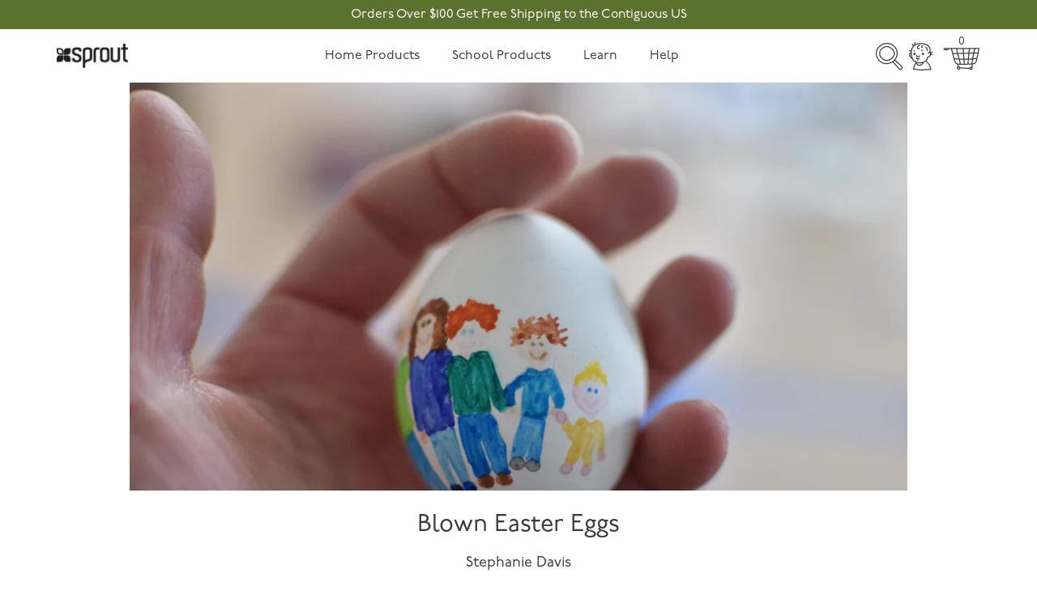

--- FILE ---
content_type: image/svg+xml
request_url: https://sprout-kids.com/cdn/shop/t/102/assets/usa-circle.svg?v=155376238420138615501764088380
body_size: 26385
content:
<svg width="137" height="138" viewBox="0 0 137 138" fill="none" xmlns="http://www.w3.org/2000/svg">
<path d="M12.5235 56.4555C14.3681 56.6954 15.7143 57.3809 16.5621 58.512C17.4055 59.6373 17.705 61.1401 17.4604 63.0204L17.0578 66.116L5.88311 64.6627L6.32843 61.2385C6.5544 59.5009 7.21155 58.2131 8.29988 57.3753C9.3882 56.5375 10.7961 56.2309 12.5235 56.4555ZM12.3904 57.8373C10.9331 57.6478 9.78725 57.8719 8.95296 58.5096C8.11933 59.1421 7.60874 60.1795 7.4212 61.6215L7.17568 63.5095L16.1032 64.6705L16.309 63.0883C16.5105 61.5392 16.2823 60.3255 15.6244 59.4471C14.9614 58.5681 13.8835 58.0315 12.3904 57.8373Z" fill="#3D3C3C"/>
<path d="M21.0991 49.262C20.6372 50.4221 19.9189 51.1981 18.9444 51.5899C17.9717 51.9769 16.8576 51.9205 15.602 51.4205C14.3369 50.9168 13.4555 50.2063 12.9579 49.2892C12.4621 48.3673 12.4234 47.3811 12.8416 46.3309C13.2331 45.3474 13.8676 44.6985 14.745 44.3841C15.6176 44.0679 16.5838 44.1207 17.6436 44.5427L18.3955 44.8421L16.2428 50.2487C17.1737 50.5917 17.9653 50.6386 18.6176 50.3895C19.2717 50.1356 19.7585 49.6077 20.0779 48.8056C20.4143 47.9606 20.5703 47.0548 20.5459 46.0883L21.6057 46.5102C21.6199 47.0026 21.59 47.4526 21.5163 47.8601C21.4492 48.2648 21.3101 48.7321 21.0991 49.262ZM13.8312 46.7415C13.5803 47.3717 13.5851 47.9571 13.8455 48.4977C14.1078 49.0336 14.5884 49.4794 15.2875 49.8351L16.9213 45.7319C16.1717 45.4334 15.5323 45.3724 15.003 45.5488C14.4689 45.7233 14.0783 46.1209 13.8312 46.7415Z" fill="#3D3C3C"/>
<path d="M25.6819 36.1183C26.3332 36.5586 26.6715 37.1409 26.6967 37.8651C26.7219 38.5892 26.4381 39.3898 25.8452 40.2667C25.2178 41.1947 24.5817 41.8191 23.9368 42.1399L22.9535 41.475C23.3511 41.2539 23.7284 40.9848 24.0853 40.6679C24.4451 40.3467 24.7459 40.0073 24.9877 39.6497C25.3618 39.0963 25.5624 38.6116 25.5893 38.1957C25.612 37.7768 25.4424 37.445 25.0805 37.2004C24.8081 37.0162 24.4955 36.9786 24.1428 37.0874C23.7887 37.1892 23.248 37.4935 22.5207 38.0004C21.8377 38.4877 21.3133 38.8092 20.9474 38.9651C20.5801 39.1137 20.2355 39.1785 19.9136 39.1593C19.5945 39.1358 19.2753 39.0162 18.956 38.8003C18.3856 38.4147 18.0933 37.879 18.0793 37.1934C18.0609 36.5049 18.3252 35.7563 18.872 34.9475C19.3814 34.194 20.0326 33.5611 20.8255 33.0489L21.4328 34.0085C20.6684 34.5152 20.0934 35.0537 19.7078 35.6242C19.3682 36.1265 19.1908 36.5586 19.1756 36.9205C19.1604 37.2824 19.2912 37.5569 19.5679 37.744C19.7552 37.8706 19.9465 37.9317 20.1418 37.9273C20.3399 37.9186 20.5705 37.8481 20.8336 37.7158C21.0967 37.5836 21.5454 37.2915 22.1797 36.8395C23.0432 36.2138 23.726 35.8598 24.2282 35.7775C24.7333 35.691 25.2179 35.8046 25.6819 36.1183Z" fill="#3D3C3C"/>
<path d="M31.833 32.615L30.9472 33.5383L24.8512 27.6899L25.737 26.7666L31.833 32.615ZM23.1246 26.1829C22.9132 25.9801 22.8092 25.7806 22.8124 25.5843C22.8119 25.3844 22.8863 25.2066 23.0357 25.0509C23.178 24.9025 23.3508 24.8226 23.5541 24.8112C23.7574 24.7997 23.9628 24.8936 24.1705 25.0928C24.3781 25.292 24.4823 25.4952 24.4829 25.7023C24.4799 25.9059 24.4072 26.0818 24.2649 26.2302C24.1155 26.3859 23.9409 26.4676 23.7412 26.4754C23.5378 26.4796 23.3322 26.3821 23.1246 26.1829Z" fill="#3D3C3C"/>
<path d="M36.5864 17.8474L37.0597 18.504L35.8986 19.569C36.1205 19.6308 36.3629 19.7474 36.6259 19.9189C36.8858 20.0862 37.1225 20.3178 37.3358 20.6138C37.8196 21.2849 37.9765 21.9858 37.8064 22.7165C37.6364 23.4472 37.1512 24.101 36.3508 24.678C36.1466 24.8252 35.9428 24.9467 35.7395 25.0426C35.4659 25.5945 35.4569 26.0477 35.7123 26.402C35.8475 26.5896 36.0253 26.6736 36.2456 26.6541C36.4629 26.6305 36.7592 26.4835 37.1343 26.213L38.3473 25.3386C39.0893 24.8038 39.771 24.5499 40.3924 24.5771C41.0179 24.6013 41.5455 24.9114 41.9752 25.5075C42.5221 26.2661 42.6339 27.0628 42.3108 27.8975C41.9907 28.7364 41.247 29.5765 40.0799 30.4178C39.1837 31.0639 38.3715 31.3959 37.6434 31.414C36.9195 31.4291 36.3382 31.1324 35.8995 30.5238C35.599 30.1069 35.4725 29.6502 35.5199 29.1536C35.5673 28.657 35.7937 28.1802 36.1992 27.7233C35.967 27.7703 35.7304 27.754 35.4893 27.6744C35.2524 27.5918 35.0543 27.4401 34.8951 27.2191C34.7148 26.969 34.6237 26.7021 34.6219 26.4184C34.62 26.1346 34.6998 25.8016 34.8613 25.4192C34.4018 25.5287 33.9333 25.4895 33.4558 25.3016C32.9825 25.1107 32.5835 24.7902 32.259 24.34C31.7181 23.5897 31.5271 22.8501 31.6858 22.1212C31.8415 21.3882 32.332 20.7242 33.1574 20.1293C33.5159 19.8708 33.869 19.6796 34.2167 19.5557L36.5864 17.8474ZM36.8909 29.7901C37.1583 30.1611 37.5175 30.3298 37.9683 30.2962C38.4192 30.2626 38.9364 30.0354 39.52 29.6147C40.3912 28.9867 40.9405 28.3912 41.1681 27.8281C41.4028 27.2662 41.3594 26.7622 41.0379 26.3162C40.7704 25.9452 40.4695 25.7694 40.1351 25.7887C39.8036 25.8123 39.3211 26.0524 38.6875 26.5092L37.4433 27.4061C36.9722 27.7456 36.6865 28.1226 36.5862 28.537C36.4858 28.9514 36.5874 29.3691 36.8909 29.7901ZM33.2664 23.5758C33.612 24.0552 34.0089 24.3201 34.4571 24.3708C34.9053 24.4214 35.3712 24.2724 35.8547 23.9239C36.8677 23.1937 37.0196 22.3367 36.3104 21.353C35.5682 20.3234 34.6844 20.1782 33.659 20.9174C33.1713 21.2689 32.8908 21.6707 32.8175 22.1226C32.7442 22.5745 32.8938 23.0589 33.2664 23.5758Z" fill="#3D3C3C"/>
<path d="M51.036 20.1991L48.9482 15.1487C48.6852 14.5124 48.344 14.0974 47.9248 13.9037C47.5055 13.7101 46.9872 13.7408 46.3699 13.996C45.5531 14.3337 45.0461 14.8019 44.8487 15.4005C44.6514 15.9992 44.7628 16.8067 45.1829 17.8229L46.8761 21.9187L45.6936 22.4076L42.4663 14.6006L43.4279 14.203L44.0619 15.192L44.1189 15.1685C44.2021 14.6837 44.4189 14.2465 44.7694 13.857C45.118 13.4627 45.5606 13.1546 46.0972 12.9328C47.0374 12.5441 47.8392 12.4795 48.5026 12.7391C49.1639 12.9939 49.7007 13.6199 50.113 14.6172L52.2184 19.7102L51.036 20.1991Z" fill="#3D3C3C"/>
<path d="M60.795 17.917C59.5622 18.1152 58.5277 17.8964 57.6917 17.2606C56.8607 16.6239 56.3379 15.6384 56.1234 14.3041C55.9072 12.9597 56.0653 11.8387 56.5976 10.9412C57.1349 10.0429 57.9617 9.50402 59.0778 9.32456C60.123 9.15653 61.0054 9.36856 61.7251 9.96066C62.444 10.5477 62.8941 11.4043 63.0751 12.5306L63.2036 13.3297L57.458 14.2535C57.6408 15.2286 58.0063 15.9322 58.5547 16.3645C59.1081 16.796 59.8109 16.9432 60.6633 16.8062C61.5612 16.6618 62.4189 16.3314 63.2362 15.8148L63.4173 16.9411C63.0019 17.2057 62.6003 17.4108 62.2125 17.5564C61.8307 17.7063 61.3582 17.8265 60.795 17.917ZM59.2327 10.3848C58.563 10.4925 58.0628 10.7967 57.7322 11.2974C57.4066 11.7974 57.2703 12.4386 57.3233 13.2212L61.6838 12.5201C61.5558 11.7236 61.2803 11.1433 60.8575 10.7794C60.4338 10.4103 59.8922 10.2788 59.2327 10.3848Z" fill="#3D3C3C"/>
<path d="M74.6437 16.344L74.5745 16.339C73.9224 17.1516 73.0096 17.5149 71.836 17.4289C70.7342 17.3481 69.9034 16.9085 69.3436 16.1101C68.789 15.312 68.5626 14.2186 68.6644 12.8298C68.7662 11.441 69.1528 10.3847 69.8241 9.6611C70.4954 8.93746 71.3794 8.61583 72.4761 8.69622C73.619 8.78 74.4649 9.25934 75.0139 10.1343L75.1138 10.1416L75.1045 9.53035L75.1171 8.93619L75.3685 5.5077L76.6445 5.60123L75.7678 17.5625L74.73 17.4864L74.6437 16.344ZM72.0758 16.3722C72.947 16.4361 73.5946 16.2465 74.0187 15.8036C74.4482 15.3559 74.7017 14.6042 74.7791 13.5485L74.7988 13.2795C74.8863 12.0854 74.7488 11.22 74.3863 10.6834C74.0292 10.1419 73.4151 9.83931 72.5439 9.77545C71.7956 9.7206 71.2003 9.97064 70.7577 10.5256C70.3206 11.0757 70.0632 11.8813 69.9855 12.9421C69.9066 14.0183 70.0443 14.845 70.3988 15.4223C70.7532 15.9996 71.3122 16.3162 72.0758 16.3722Z" fill="#3D3C3C"/>
<path d="M93.3263 13.3951C93.1674 13.7121 93.0981 14.0567 93.1185 14.429C93.1411 14.7967 93.251 15.2829 93.448 15.8874C94.2133 15.8399 94.7833 15.729 95.1581 15.5547C95.5397 15.3781 95.8261 15.0992 96.0172 14.7179C96.1944 14.3642 96.2189 14.0172 96.0905 13.6769C95.9691 13.3344 95.7108 13.0642 95.3157 12.8662C94.9069 12.6612 94.5186 12.6046 94.1508 12.6961C93.7876 12.79 93.5128 13.023 93.3263 13.3951ZM90.7957 21.1106C91.9029 21.6655 92.9989 21.7723 94.0839 21.4309L92.5369 17C91.8705 17.0568 91.3797 17.1356 91.0648 17.2364C90.7522 17.3326 90.4866 17.4726 90.2682 17.6562C90.0497 17.8398 89.8656 18.081 89.7159 18.3796C89.4466 18.917 89.4093 19.4329 89.6042 19.9272C89.8059 20.4191 90.2031 20.8136 90.7957 21.1106ZM88.5169 17.8131C88.8162 17.2159 89.2395 16.767 89.7867 16.4665C90.3385 16.1683 91.1453 15.9921 92.207 15.938C92.0353 15.3058 91.9346 14.8415 91.905 14.5451C91.88 14.2509 91.8872 13.9614 91.9265 13.6764C91.9658 13.3915 92.0511 13.1181 92.1824 12.8563C92.5277 12.1672 93.0222 11.7425 93.6658 11.5823C94.3094 11.422 95.0332 11.5434 95.8371 11.9463C96.5813 12.3193 97.0703 12.8058 97.3042 13.4058C97.5403 14.0012 97.4868 14.6411 97.1438 15.3256C96.8974 15.8172 96.5133 16.1937 95.9914 16.4552C95.4718 16.7121 94.7443 16.8734 93.809 16.9391L95.2632 21.039C95.6632 20.8832 96.0345 20.6526 96.3772 20.3472C96.7268 20.0396 97.0684 19.6849 97.402 19.2831L98.5597 19.8633C97.5888 21.0206 96.6183 21.7814 95.6482 22.1459L96.7035 25.1838L95.1255 24.3929L94.4655 22.5274C93.6794 22.7427 92.9531 22.8155 92.2867 22.746C91.6204 22.6764 90.9427 22.4689 90.2536 22.1236C89.2659 21.6285 88.6207 21.0006 88.3181 20.2396C88.0201 19.481 88.0864 18.6722 88.5169 17.8131Z" fill="#3D3C3C"/>
<path d="M107.203 34.9102C106.386 34.0003 106.031 33.0444 106.14 32.0422C106.255 31.0405 106.825 30.0795 107.85 29.1593C108.901 28.2151 109.94 27.7378 110.967 27.7274C111.997 27.7208 112.933 28.1858 113.774 29.1224C114.045 29.4244 114.284 29.7556 114.49 30.116C114.696 30.4764 114.833 30.7821 114.899 31.0331L113.828 31.4669C113.723 31.1811 113.586 30.8899 113.416 30.5933C113.251 30.2933 113.082 30.0477 112.91 29.8566C111.763 28.5797 110.376 28.6726 108.747 30.1354C107.975 30.829 107.521 31.516 107.387 32.1965C107.255 32.8808 107.464 33.5288 108.014 34.1405C108.484 34.6642 109.079 35.1 109.799 35.448L108.956 36.2051C108.361 35.9803 107.776 35.5486 107.203 34.9102Z" fill="#3D3C3C"/>
<path d="M121.008 39.3786C121.201 39.7006 121.347 40.0053 121.447 40.2927L120.337 40.7497C120.224 40.4103 120.099 40.1259 119.962 39.8965C119.611 39.31 119.072 38.9496 118.346 38.8155C117.621 38.6857 116.904 38.8331 116.194 39.2577L112.304 41.5837L111.648 40.4855L118.898 36.1501L119.44 37.0564L118.172 37.9851L118.204 38.038C118.837 38.0248 119.394 38.1314 119.877 38.3577C120.36 38.5841 120.737 38.9244 121.008 39.3786Z" fill="#3D3C3C"/>
<path d="M117.754 53.5672L118.806 52.932L118.786 52.8738C118.147 52.6496 117.669 52.3698 117.351 52.0343C117.04 51.7019 116.781 51.2397 116.575 50.6476C116.3 49.8565 116.288 49.1643 116.538 48.5712C116.791 47.9829 117.293 47.5579 118.045 47.2963C119.657 46.7359 120.949 47.7308 121.923 50.2809L122.438 51.6199L122.933 51.4477C123.559 51.2299 123.973 50.9337 124.174 50.5589C124.382 50.1873 124.384 49.7055 124.178 49.1134C123.946 48.4485 123.481 47.7671 122.781 47.0692L123.577 46.3764C123.927 46.6952 124.244 47.0665 124.527 47.4903C124.812 47.9189 125.037 48.3685 125.2 48.8393C125.531 49.7906 125.565 50.5678 125.301 51.1708C125.039 51.7787 124.442 52.2447 123.511 52.5688L118.065 54.4627L117.754 53.5672ZM117.656 50.5409C117.918 51.2932 118.329 51.8112 118.89 52.0948C119.453 52.3833 120.105 52.3984 120.848 52.1401L121.569 51.8895L121.097 50.6987C120.729 49.7496 120.337 49.1078 119.922 48.7736C119.513 48.4425 119.03 48.374 118.471 48.5681C118.035 48.72 117.748 48.9667 117.611 49.3081C117.475 49.6544 117.491 50.0653 117.656 50.5409Z" fill="#3D3C3C"/>
<path d="M127.155 62.6507L126.851 60.5218L119.473 61.5753L119.292 60.3087L126.67 59.2552L126.457 57.7596L127.029 57.6779L127.701 59.1081L128.166 59.0416C130.221 58.7482 131.377 59.4993 131.633 61.295C131.696 61.7376 131.682 62.2692 131.588 62.8898L130.527 62.7066C130.615 62.1957 130.634 61.7673 130.585 61.4214C130.516 60.9432 130.306 60.6126 129.952 60.4294C129.604 60.2455 129.079 60.2037 128.377 60.3039L127.836 60.3813L128.14 62.5102L127.155 62.6507Z" fill="#3D3C3C"/>
<path d="M120.813 70.7955C120.808 71.0215 120.819 71.2402 120.845 71.4515C120.876 71.663 120.908 71.8308 120.941 71.9549L119.963 71.9327C119.899 71.7924 119.85 71.5857 119.815 71.3125C119.775 71.0443 119.757 70.8024 119.762 70.5866C119.799 68.953 120.678 68.1557 122.399 68.1947L127.423 68.3088L127.45 67.0989L128.067 67.1129L128.571 68.3348L130.362 68.9151L130.345 69.6549L128.388 69.6105L128.332 72.0609L127.338 72.0384L127.394 69.5879L122.424 69.4751C121.915 69.4636 121.522 69.5754 121.244 69.8107C120.966 70.046 120.823 70.3742 120.813 70.7955Z" fill="#3D3C3C"/>
<path d="M118.464 80.1655C118.738 78.9472 119.326 78.0681 120.227 77.5281C121.126 76.9931 122.236 76.8739 123.554 77.1705C124.883 77.4693 125.865 78.0325 126.5 78.8602C127.134 79.6928 127.328 80.6606 127.08 81.7635C126.847 82.7963 126.323 83.5368 125.505 83.985C124.693 84.4344 123.731 84.5339 122.618 84.2836L121.828 84.106L123.105 78.4284C122.132 78.2358 121.343 78.3138 120.738 78.6623C120.132 79.0157 119.734 79.6136 119.544 80.4558C119.345 81.3432 119.333 82.2622 119.509 83.213L118.396 82.9627C118.305 82.4786 118.263 82.0296 118.272 81.6155C118.275 81.2053 118.339 80.7219 118.464 80.1655ZM126.038 81.5134C126.187 80.8516 126.09 80.2742 125.748 79.7812C125.405 79.2932 124.86 78.9284 124.114 78.6868L123.145 82.9958C123.932 83.1728 124.573 83.1326 125.068 82.8753C125.568 82.6191 125.891 82.1651 126.038 81.5134Z" fill="#3D3C3C"/>
<path d="M114.779 93.6073L114.809 93.545C114.297 92.6377 114.299 91.6552 114.815 90.5976C115.299 89.6046 116.016 88.9966 116.965 88.7736C117.912 88.5551 119.012 88.7512 120.263 89.3617C121.515 89.9722 122.352 90.7235 122.774 91.6156C123.197 92.5077 123.167 93.448 122.685 94.4363C122.182 95.4662 121.423 96.0735 120.407 96.2581L120.363 96.3482L120.934 96.5666L121.481 96.7991L124.57 98.3062L124.01 99.4562L113.23 94.1982L113.686 93.263L114.779 93.6073ZM115.707 91.2128C115.324 91.9979 115.259 92.6696 115.513 93.2278C115.769 93.793 116.373 94.3076 117.324 94.7716L117.567 94.8899C118.643 95.4148 119.497 95.6086 120.13 95.4714C120.766 95.3411 121.275 94.8834 121.658 94.0982C121.987 93.4239 121.976 92.7783 121.625 92.1612C121.276 91.551 120.624 91.0128 119.668 90.5465C118.698 90.0734 117.88 89.8941 117.212 90.0087C116.544 90.1233 116.043 90.5246 115.707 91.2128Z" fill="#3D3C3C"/>
<path d="M104.837 104.961L105.734 104.049L111.756 109.973L110.859 110.885L104.837 104.961ZM113.464 111.502C113.673 111.707 113.774 111.908 113.769 112.104C113.767 112.304 113.69 112.481 113.539 112.635C113.394 112.781 113.221 112.859 113.017 112.868C112.814 112.877 112.61 112.78 112.404 112.579C112.199 112.377 112.098 112.172 112.1 111.965C112.105 111.762 112.18 111.587 112.324 111.44C112.476 111.286 112.651 111.207 112.851 111.201C113.054 111.2 113.259 111.3 113.464 111.502Z" fill="#3D3C3C"/>
<path d="M95.9745 112.085L99.0891 116.575C99.4815 117.141 99.9032 117.474 100.354 117.574C100.805 117.674 101.305 117.534 101.854 117.153C102.58 116.649 102.976 116.084 103.041 115.457C103.107 114.83 102.826 114.065 102.199 113.161L99.6733 109.519L100.725 108.79L105.539 115.732L104.684 116.325L103.854 115.493L103.804 115.528C103.825 116.02 103.707 116.493 103.447 116.948C103.19 117.408 102.823 117.803 102.346 118.134C101.51 118.714 100.741 118.947 100.037 118.835C99.3368 118.727 98.6791 118.229 98.0641 117.342L94.9232 112.814L95.9745 112.085Z" fill="#3D3C3C"/>
<path d="M81.2964 119.286C81.0782 119.345 80.8716 119.418 80.6764 119.503C80.4826 119.593 80.331 119.671 80.2214 119.739L79.9641 118.794C80.0803 118.693 80.2645 118.587 80.5164 118.476C80.7621 118.361 80.989 118.275 81.1972 118.218C82.7738 117.789 83.7884 118.404 84.241 120.065L85.5623 124.914L86.7298 124.596L86.892 125.191L85.8642 126.022L85.8179 127.904L85.104 128.099L84.5892 126.21L82.2244 126.854L81.9629 125.895L84.3278 125.25L83.0207 120.454C82.8869 119.963 82.6677 119.618 82.3631 119.419C82.0585 119.219 81.7029 119.175 81.2964 119.286Z" fill="#3D3C3C"/>
<path d="M69.4599 119.991L69.7975 125.445C69.8401 126.132 70.0282 126.635 70.362 126.955C70.6958 127.274 71.1961 127.413 71.8629 127.371C72.7501 127.316 73.384 127.035 73.7644 126.528C74.1398 126.02 74.2935 125.218 74.2255 124.121L73.9526 119.712L75.2297 119.633L75.9707 131.604L74.6937 131.683L74.4693 128.059C74.4424 127.624 74.4405 127.261 74.4637 126.971L74.3868 126.976C74.1606 127.396 73.8238 127.736 73.3765 127.996C72.9244 128.261 72.4009 128.411 71.806 128.448C70.7751 128.512 69.988 128.314 69.4446 127.853C68.8965 127.398 68.5894 126.637 68.5233 125.57L68.1828 120.07L69.4599 119.991Z" fill="#3D3C3C"/>
<path d="M59.4884 118.985C60.7189 119.198 61.6265 119.74 62.2113 120.613C62.791 121.484 62.966 122.586 62.7364 123.918C62.505 125.26 61.992 126.269 61.1975 126.945C60.3979 127.621 59.4411 127.863 58.3271 127.67C57.2839 127.491 56.5179 127.004 56.029 126.21C55.5392 125.422 55.3912 124.466 55.5851 123.342L55.7226 122.544L61.4574 123.533C61.6006 122.551 61.4829 121.767 61.1044 121.18C60.7208 120.593 60.1036 120.226 59.2529 120.079C58.3566 119.924 57.4381 119.959 56.4975 120.183L56.6913 119.058C57.1701 118.943 57.6165 118.879 58.0305 118.867C58.4403 118.849 58.9263 118.888 59.4884 118.985ZM58.5243 126.617C59.1927 126.733 59.7645 126.607 60.2396 126.24C60.7097 125.873 61.0466 125.311 61.2502 124.553L56.8978 123.803C56.7607 124.598 56.8332 125.236 57.1152 125.717C57.3963 126.204 57.866 126.504 58.5243 126.617Z" fill="#3D3C3C"/>
<path d="M31.8202 119.495L35.6719 113.304C36.3504 112.213 37.2132 111.561 38.2602 111.347C39.3072 111.132 40.4066 111.384 41.5585 112.1C42.7104 112.817 43.4072 113.686 43.649 114.708C43.8864 115.727 43.6631 116.787 42.9791 117.886L39.1438 124.051L38.0312 123.359L41.9154 117.115C42.4121 116.317 42.5753 115.568 42.405 114.869C42.2347 114.17 41.7263 113.557 40.8798 113.031C40.0727 112.529 39.3179 112.356 38.6156 112.512C37.9106 112.672 37.3083 113.154 36.8089 113.957L32.9328 120.187L31.8202 119.495Z" fill="#3D3C3C"/>
<path d="M26.993 103.791C27.7086 103.104 28.5157 102.828 29.4142 102.963C30.3127 103.098 31.1889 103.611 32.0427 104.501C32.9676 105.465 33.5549 106.325 33.8045 107.083L32.8923 107.958C32.713 107.489 32.4757 107.019 32.1801 106.548C31.8846 106.076 31.5519 105.648 31.1819 105.262C30.5771 104.632 30.0031 104.271 29.4599 104.18C28.9129 104.092 28.4262 104.253 27.9998 104.662C27.718 104.933 27.5433 105.211 27.4755 105.496C27.4006 105.782 27.4151 106.131 27.5193 106.544C27.6198 106.953 27.8334 107.521 28.1599 108.247C28.615 109.263 28.8136 110.112 28.7559 110.794C28.6946 111.473 28.3654 112.098 27.7684 112.671C27.1418 113.272 26.4172 113.515 25.5946 113.4C24.772 113.285 23.9889 112.84 23.2454 112.065C22.4699 111.256 21.9049 110.371 21.5506 109.408L22.6566 108.913C23.0187 109.854 23.5039 110.642 24.1122 111.276C24.5924 111.777 25.0753 112.065 25.5607 112.14C26.0461 112.216 26.4798 112.07 26.8617 111.704C27.1436 111.433 27.3255 111.159 27.4076 110.881C27.486 110.606 27.4838 110.274 27.401 109.883C27.311 109.492 27.1131 108.956 26.8074 108.274C26.2933 107.129 26.0575 106.23 26.1001 105.577C26.1392 104.92 26.4368 104.324 26.993 103.791Z" fill="#3D3C3C"/>
<path d="M22.3858 91.3773L19.9918 94.391L22.2612 98.2963L26.0572 97.695L26.7233 98.8413L14.7017 100.675L14.1479 99.7215L21.7042 90.2044L22.3858 91.3773ZM19.1774 95.3368L16.8169 98.224C16.52 98.5927 16.139 99.0161 15.674 99.4944C16.1574 99.3442 16.7074 99.2118 17.3242 99.0971L21.0092 98.489L19.1774 95.3368Z" fill="#3D3C3C"/>
<path d="M12.8933 80.6657C12.5607 80.7323 12.2932 80.7045 12.0906 80.5826C11.883 80.4617 11.751 80.2601 11.6946 79.978C11.6361 79.6857 11.6789 79.4413 11.8231 79.2448C11.9611 79.0443 12.1964 78.9107 12.529 78.8442C12.8565 78.7787 13.1251 78.8115 13.3347 78.9425C13.5443 79.0735 13.6778 79.2826 13.7353 79.5698C13.7867 79.8268 13.7514 80.0566 13.6294 80.2591C13.5015 80.4576 13.2561 80.5932 12.8933 80.6657Z" fill="#3D3C3C"/>
<path d="M40.1005 51.0379C40.366 49.3238 40.5898 47.5036 41.9971 46.3205C43.2299 45.2814 44.8951 44.8453 46.3858 44.3106C47.9069 43.7646 49.4355 43.2337 51.0173 42.8886C52.5459 42.5549 54.1998 42.3691 55.7171 42.8317C58.9451 43.8177 59.7719 47.7236 60.8531 50.4729C61.57 52.2931 62.3856 54.0792 63.3034 55.8084C64.0962 57.3025 64.9005 58.9179 66.0649 60.1656C67.0132 61.1818 68.4773 61.9403 69.7556 61.0074C70.8254 60.2262 71.3755 58.8383 71.7851 57.6248C72.3578 55.9411 72.6841 54.1702 72.7637 52.3917C72.8093 51.3943 72.7713 50.3932 72.6538 49.3997C72.5399 48.4554 72.3351 47.5302 72.2023 46.5897C71.9747 44.9477 72.1417 43.0099 73.9093 42.3084C74.7324 41.9823 75.544 42.1415 76.3142 42.5321C77.1183 42.9417 77.8846 43.4422 78.6659 43.8935C82.2504 45.9716 85.524 48.463 88.7104 51.1024C91.9952 53.8251 95.246 56.5896 98.5158 59.3313C100.181 60.7306 101.842 62.1299 103.508 63.5292C104.327 64.2194 105.146 64.9096 105.969 65.5958C106.626 66.1458 107.289 66.6955 107.851 67.3404C108.367 67.9319 108.795 68.6409 108.867 69.4412C109.008 69.2592 109.144 69.077 109.285 68.8912C107.134 69.6913 104.942 68.0911 103.166 67.052C101.057 65.8158 98.9443 64.5759 96.8354 63.3395C96.3764 63.0704 95.7013 63.6429 96.0578 64.117C97.226 65.6831 98.3944 67.2492 99.5628 68.8191C99.8245 69.1718 100.208 69.5473 100.378 69.9569C100.496 70.2375 100.382 70.2906 100.097 70.3171C99.3882 70.3854 98.5537 70.0593 97.8936 69.8392C94.7642 68.7926 92.1317 66.6462 89.6094 64.5909C89.3399 64.8603 89.0745 65.1256 88.8051 65.395C90.4172 66.707 91.6274 68.4286 92.2722 70.408C92.4542 70.1692 92.6363 69.9266 92.8221 69.6875C89.4539 69.7786 86.8098 67.1924 84.606 64.9664C84.147 64.5038 83.3998 65.0916 83.7108 65.6566C84.2229 66.5781 84.6896 67.5261 85.0993 68.4969C85.2395 68.8344 85.4634 69.2592 85.4406 69.6382C85.4331 69.7749 85.4444 69.8317 85.3116 69.8773C85.1409 69.9379 84.7237 69.7559 84.5682 69.7103C82.5842 69.1756 80.6726 68.4133 78.8594 67.454C78.3739 67.1962 77.7707 67.7271 78.0819 68.2313C78.4725 68.8684 78.6621 69.5966 78.5597 70.3437C78.7417 70.2032 78.9238 70.0668 79.1098 69.9266C77.6607 69.7368 76.2687 69.1378 75.1306 68.2201C74.7134 67.8826 74.0155 68.182 74.1786 68.7738C75.1421 72.27 77.7481 75.1293 80.0163 77.852C82.4592 80.7872 85.0272 83.616 87.7128 86.3312C89.23 87.8632 90.7853 89.3612 92.3746 90.8174C92.458 90.4987 92.5414 90.1841 92.625 89.8656C90.9142 90.4079 89.0214 89.968 87.7431 88.7051C87.212 88.1819 86.48 88.9554 86.939 89.5091C88.2211 91.0638 89.1654 92.8652 89.7383 94.7915C89.9735 94.5564 90.2048 94.3251 90.44 94.09C87.7278 93.4415 85.194 92.2696 82.9408 90.6277C82.5123 90.3168 82.004 90.8287 82.1064 91.2685C82.4212 92.6338 82.5882 94.018 82.6108 95.4211C82.8006 95.2314 82.9901 95.0418 83.1799 94.8521C81.9129 94.7802 80.8737 93.9686 80.0088 93.104C79.0074 92.0991 78.1044 90.9841 77.2092 89.8844C75.3507 87.5978 73.6286 85.1974 72.0431 82.7135C71.6484 82.0992 70.6661 82.668 71.0605 83.2863C72.7637 85.9521 74.6185 88.5118 76.6253 90.9576C78.3055 93.0091 80.2704 95.8267 83.1761 95.9899C83.4794 96.0049 83.7488 95.7168 83.7451 95.4211C83.7185 93.9193 83.5365 92.4291 83.1987 90.9651C82.922 91.1776 82.6413 91.3937 82.3643 91.6062C84.6896 93.2975 87.3372 94.5146 90.1365 95.182C90.5462 95.2807 90.9636 94.9129 90.8384 94.4806C90.2086 92.3532 89.1579 90.4041 87.7468 88.6976C87.4776 88.9667 87.212 89.2323 86.9428 89.5014C88.4978 91.0372 90.8421 91.6175 92.9322 90.9539C93.3229 90.8287 93.5125 90.3055 93.1824 90.0021C87.7203 84.9888 82.5426 79.5245 78.0666 73.601C76.8832 72.0349 75.8022 70.3664 75.2748 68.4551C74.9563 68.6409 74.6413 68.8229 74.3228 69.0089C75.7186 70.1314 77.3307 70.8138 79.106 71.0489C79.3222 71.0754 79.6256 70.8518 79.6559 70.6318C79.8002 69.5739 79.6219 68.5575 79.0605 67.6435C78.8025 67.9014 78.5409 68.1632 78.2827 68.4211C79.4474 69.0354 80.646 69.5739 81.8826 70.029C82.478 70.2488 83.0775 70.446 83.6843 70.6243C84.2572 70.791 84.9398 71.0794 85.543 70.9693C86.6316 70.776 86.7114 69.5701 86.4117 68.713C85.9755 67.4503 85.3382 66.2291 84.6934 65.0613C84.3936 65.2926 84.0979 65.5199 83.7982 65.7513C86.2259 68.201 89.1276 70.9087 92.8183 70.8063C93.1712 70.795 93.4859 70.4498 93.3685 70.0858C92.6628 67.9281 91.3695 66.0053 89.6056 64.5719C89.0442 64.1131 88.2324 64.9133 88.8013 65.376C91.1266 67.2683 93.5049 69.2059 96.274 70.408C96.9453 70.7001 97.6357 70.9542 98.3413 71.1475C98.9633 71.3145 99.6386 71.5002 100.287 71.4168C100.89 71.341 101.44 70.992 101.554 70.3549C101.691 69.5851 101.076 68.9443 100.651 68.3793C99.4451 66.7601 98.2389 65.1447 97.0327 63.5255C96.7747 63.7833 96.5129 64.0449 96.2549 64.3028C98.5271 65.6338 100.796 66.9649 103.068 68.2959C104.987 69.4222 107.286 70.8215 109.581 69.9682C109.8 69.8885 110.024 69.68 109.998 69.4184C109.831 67.6475 108.621 66.3543 107.327 65.247C105.658 63.8136 103.959 62.4143 102.275 60.9998C98.8496 58.1216 95.4243 55.2434 91.999 52.3651C88.7748 49.6538 85.543 46.9082 82.0115 44.5951C81.1504 44.03 80.2704 43.4953 79.3828 42.9758C78.5522 42.4942 77.7328 41.9633 76.8794 41.5272C75.2976 40.7195 73.4882 40.7915 72.1758 42.0809C70.8141 43.4157 70.8594 45.3573 71.1326 47.1054C71.2843 48.0686 71.4854 49.0167 71.5688 49.9913C71.6562 51.0455 71.6562 52.1073 71.5613 53.1615C71.4133 54.8224 71.0302 56.5023 70.4006 58.0533C69.9947 59.0431 69.1754 60.7837 67.8402 60.1276C66.4252 59.4299 65.5871 57.5793 64.8587 56.2824C63.8648 54.5115 62.9696 52.6799 62.1996 50.799C60.9971 47.8449 60.2234 43.8897 57.1661 42.2136C54.2112 40.5981 50.4635 41.7092 47.501 42.7141C45.9875 43.2299 44.4247 43.7229 42.9719 44.3978C41.3295 45.1639 40.1005 46.3508 39.5391 48.099C39.266 48.9522 39.1446 49.8471 39.008 50.7307C38.8942 51.4512 39.9905 51.7584 40.1005 51.0379Z" fill="#C4884A"/>
<path d="M40.2029 51.3754C41.155 50.4539 42.5319 50.3212 43.7685 50.6587C45.1379 51.0303 46.2037 51.9556 46.9775 53.1236C47.8234 54.4053 48.3317 55.8653 48.7755 57.3291C49.2952 59.0393 49.7883 60.7837 49.9931 62.5622C50.2018 64.3749 49.9325 66.1458 49.8945 67.9547C49.8642 69.3311 50.0387 70.7229 50.3876 72.0539C51.0818 74.7045 52.4701 77.1658 54.3288 79.1755C56.415 81.4356 59.1309 83.1193 62.1275 83.8588C62.8369 84.0333 63.1404 82.9373 62.431 82.7629C56.9651 81.409 52.618 76.7448 51.3777 71.2917C51.0439 69.8317 50.987 68.3642 51.0932 66.8738C51.2221 64.9967 51.2828 63.2031 50.9642 61.3411C50.6608 59.5854 50.1638 57.8524 49.6062 56.1611C49.1207 54.6973 48.5252 53.2411 47.5807 52.0087C46.5944 50.7232 45.2441 49.7562 43.6282 49.4566C42.1109 49.176 40.5367 49.4755 39.4063 50.5715C38.8715 51.0834 39.6756 51.8874 40.2029 51.3754Z" fill="#C4884A"/>
<path d="M71.2615 62.4827C72.9798 61.6446 74.1064 59.7713 74.0836 57.8676C74.0799 57.5605 73.8257 57.2988 73.5147 57.2988C73.2074 57.2988 72.942 57.5605 72.9458 57.8676C72.9648 59.3807 72.0884 60.8179 70.6888 61.5005C70.4119 61.637 70.336 62.0276 70.484 62.2779C70.647 62.5623 70.9846 62.6191 71.2615 62.4827Z" fill="#C4884A"/>
<path d="M52.3753 43.3705C51.1766 43.3743 50.2549 44.364 50.1828 45.5282C50.1107 46.6697 50.8542 47.6632 51.8859 48.0765C52.8229 48.452 53.9267 48.2434 54.6322 47.5115C55.3491 46.7682 55.5957 45.6496 55.1595 44.7015C54.6853 43.6701 53.4677 43.0975 52.3677 43.3477C52.068 43.416 51.8897 43.7611 51.9694 44.0493C52.0528 44.3565 52.3677 44.5157 52.6711 44.4475C52.6863 44.4437 52.857 44.4171 52.7242 44.4323C52.7584 44.4285 52.7925 44.4247 52.8267 44.4247C52.9139 44.4209 52.9974 44.4247 53.0846 44.4323C52.967 44.4209 53.1794 44.455 53.2136 44.4626C53.2553 44.474 53.297 44.4854 53.3387 44.5006C53.3615 44.5081 53.498 44.5688 53.3956 44.5195C53.4753 44.5574 53.5512 44.5954 53.627 44.6409C53.6574 44.6598 53.8015 44.766 53.7256 44.7053C53.7939 44.7584 53.8584 44.8191 53.9153 44.8836C53.9456 44.9139 53.9722 44.948 54.0025 44.9821C54.0291 45.0125 54.0253 45.0087 53.995 44.9708C54.0101 44.9935 54.0253 45.0125 54.0405 45.0352C54.0822 45.0997 54.1201 45.168 54.1543 45.24C54.2263 45.3765 54.1353 45.1452 54.177 45.2969C54.1846 45.331 54.1998 45.3652 54.2074 45.3955C54.215 45.4296 54.2225 45.4637 54.2301 45.4979C54.2719 45.6496 54.2301 45.3955 54.2377 45.551C54.2415 45.6382 54.2453 45.7216 54.2415 45.8088C54.2415 45.8051 54.2225 45.9719 54.2339 45.8885C54.2453 45.8051 54.215 45.9719 54.2188 45.9681C54.1998 46.0515 54.1732 46.135 54.1467 46.2184C54.1429 46.2374 54.105 46.317 54.1467 46.226C54.1315 46.2563 54.1163 46.2904 54.1012 46.3208C54.0519 46.4156 53.9988 46.5028 53.9381 46.59C53.8774 46.681 53.9153 46.6166 53.9305 46.6014C53.9039 46.6355 53.8736 46.6659 53.8432 46.7C53.7901 46.7569 53.7332 46.81 53.6725 46.8631C53.555 46.9692 53.756 46.8175 53.6232 46.901C53.5929 46.9199 53.5663 46.9389 53.536 46.9579C53.5056 46.9768 53.4753 46.992 53.445 47.0071C53.4146 47.0223 53.3843 47.0375 53.3501 47.0527C53.3994 47.0337 53.4032 47.0299 53.3653 47.0451C53.2894 47.0716 53.2136 47.0944 53.1377 47.1133C53.1225 47.1171 52.9518 47.1399 53.0808 47.1285C53.0467 47.1323 53.0087 47.1361 52.9746 47.1361C52.8873 47.1399 52.8001 47.1361 52.7091 47.1323C52.6901 47.1323 52.5953 47.1209 52.7015 47.1361C52.6484 47.1285 52.5953 47.1171 52.546 47.1058C52.4587 47.0868 52.3753 47.0565 52.2918 47.0299C52.1894 46.9996 52.2539 47.0185 52.2804 47.0299C52.2311 47.0109 52.1818 46.9844 52.1363 46.9617C52.0718 46.9275 52.0111 46.8934 51.9542 46.8517C51.9466 46.8479 51.8063 46.7417 51.8973 46.8138C51.8556 46.7796 51.8177 46.7455 51.7759 46.7076C51.7191 46.6545 51.6621 46.5938 51.6128 46.5331C51.5483 46.4573 51.6773 46.6393 51.5901 46.499C51.5711 46.4687 51.5521 46.4383 51.5332 46.408C51.4156 46.2146 51.3852 46.1198 51.3397 45.8809C51.2828 45.5813 51.3587 45.1793 51.5673 44.9215C51.7684 44.6712 52.0832 44.5195 52.3829 44.5195C52.6901 44.5195 52.9518 44.2578 52.9518 43.9507C52.9442 43.6322 52.6825 43.3705 52.3753 43.3705Z" fill="#C4884A"/>
<path d="M54.2794 49.3735C55.1443 49.4076 55.9636 48.7895 56.2026 47.9628C56.286 47.6784 56.1001 47.3295 55.8043 47.2612C55.5008 47.193 55.1936 47.3523 55.1025 47.6594C55.0874 47.7087 55.0722 47.758 55.0494 47.8073C55.0684 47.7618 55.0874 47.7163 55.1063 47.6708C55.0608 47.7732 55.0077 47.868 54.9394 47.9552C54.9698 47.9173 55.0001 47.8794 55.0267 47.8414C54.9508 47.94 54.8636 48.0273 54.7649 48.1031C54.8029 48.0728 54.8408 48.0424 54.8787 48.0159C54.7801 48.0917 54.6739 48.1562 54.5563 48.2055C54.6018 48.1865 54.6474 48.1676 54.6929 48.1486C54.5791 48.1979 54.4577 48.2282 54.3363 48.2472C54.3856 48.2396 54.4387 48.232 54.488 48.2282C54.416 48.2358 54.3439 48.2396 54.2718 48.2358C53.976 48.2245 53.6877 48.5051 53.7028 48.8046C53.7256 49.1232 53.9608 49.3621 54.2794 49.3735Z" fill="#C4884A"/>
<path d="M47.9599 42.612C47.5692 42.995 47.2241 43.4766 46.9813 43.9658C46.693 44.546 46.4806 45.2665 46.913 45.8315C47.0041 45.9491 47.1103 46.0629 47.2165 46.1539C47.2544 46.2297 47.262 46.2373 47.243 46.1728C47.2317 46.1084 47.2279 46.1197 47.2316 46.2032C47.2506 46.1691 47.1823 46.3435 47.1823 46.3359C47.042 46.7113 46.8713 47.0374 46.9699 47.4546C47.0458 47.7693 47.2582 48.0196 47.4896 48.2395C47.5882 48.3306 47.6906 48.4178 47.7779 48.5202C47.8651 48.6188 47.7475 48.5012 47.8234 48.5884C47.8044 48.5353 47.8044 48.5391 47.8234 48.6036C47.812 48.5429 47.8082 48.5467 47.8082 48.6188C47.7817 48.9259 48.0889 49.1876 48.3772 49.1876C48.7072 49.1876 48.9196 48.9259 48.9462 48.6188C48.9765 48.285 48.8172 47.9855 48.6048 47.739C48.4682 47.5835 48.1875 47.356 48.1155 47.2574C48.0965 47.2271 48.0624 47.1095 48.0737 47.1853C48.0775 47.2195 48.0396 47.2574 48.0851 47.1398C48.142 46.9957 48.1951 46.8554 48.252 46.7113C48.3962 46.3511 48.4189 45.9567 48.2141 45.6154C48.1268 45.4675 48.0017 45.35 47.8803 45.2248C47.8462 45.1907 47.8158 45.1603 47.793 45.1224C47.7741 45.0883 47.7779 45.0959 47.8006 45.1452C47.7855 45.0807 47.7855 45.0807 47.793 45.1452C47.8006 45.0921 47.7892 45.0352 47.7968 44.9821C47.7855 45.0807 47.8158 44.9138 47.8196 44.8987C47.8499 44.7849 47.8879 44.6825 47.9258 44.6029C48.1458 44.1365 48.4113 43.7572 48.7603 43.416C49.2876 42.904 48.4834 42.1001 47.9599 42.612Z" fill="#C4884A"/>
<path d="M42.4484 50.3629C43.9922 50.0595 45.5474 49.8471 47.1178 49.7371C47.8992 49.6803 48.6844 49.6499 49.4696 49.6423C50.0196 49.6386 50.8769 49.6613 50.9793 48.937C51.0248 48.6299 50.9034 48.3303 50.581 48.2355C50.3155 48.1596 49.9248 48.3303 49.8793 48.6336C50.0082 48.5351 50.0272 48.4933 49.9362 48.5009C49.8565 48.5009 49.7806 48.5009 49.701 48.5009C49.5189 48.5009 49.3331 48.5047 49.151 48.5085C48.8362 48.5161 48.5251 48.5237 48.2103 48.5388C47.5313 48.5692 46.8523 48.6147 46.1733 48.6791C44.8191 48.8081 43.4726 49.0053 42.1411 49.2707C41.428 49.4072 41.7315 50.507 42.4484 50.3629Z" fill="#C4884A"/>
<path d="M51.351 63.4042C52.1058 62.7406 52.6407 61.8911 52.9365 60.9355C52.6179 61.0189 52.3031 61.1024 51.9844 61.1858C52.5307 61.7357 52.8721 62.4334 53.5738 62.824C54.1769 63.1614 54.8863 63.2753 55.5652 63.1614C56.984 62.9263 57.9776 61.5878 57.9511 60.1809C57.6288 60.3136 57.3025 60.4501 56.98 60.5829C57.8752 61.5423 59.1195 62.3954 60.4849 61.9518C61.6912 61.5574 62.6016 60.3553 62.4954 59.066C62.211 59.2291 61.9265 59.3921 61.6381 59.559C62.4081 60.0444 63.3944 60.3364 64.2631 59.9268C65.0444 59.559 65.4958 58.7209 65.3023 57.8715C65.1392 57.1586 64.043 57.4581 64.2062 58.1749C64.2971 58.5655 63.9255 58.9029 63.5689 58.9674C63.0834 59.0584 62.6129 58.8271 62.2147 58.5768C61.8694 58.3569 61.3233 58.6375 61.3574 59.0698C61.4257 59.8965 60.8758 60.689 60.0565 60.8938C59.1422 61.1251 58.357 60.3933 57.7843 59.7789C57.4467 59.4187 56.8056 59.6955 56.8132 60.1809C56.8322 61.1441 56.1342 62.0314 55.1328 62.0694C53.9304 62.115 53.5169 61.1176 52.7848 60.3781C52.4776 60.0671 51.9579 60.2264 51.8327 60.6284C51.5899 61.4095 51.1499 62.0579 50.5392 62.5964C49.9968 63.0856 50.8047 63.8859 51.351 63.4042Z" fill="#C4884A"/>
<path d="M67.624 61.6294C67.643 61.6332 67.658 61.637 67.6771 61.6446C67.5634 61.5573 67.4494 61.4701 67.3357 61.3829C67.1499 61.053 67.7985 60.6738 67.3092 60.8482C67.1953 60.8899 67.0741 60.9582 66.9867 61.0454C66.8427 61.1895 66.7628 61.3981 66.7515 61.5953C66.7288 62.0768 67.0398 62.4636 67.3585 62.786C68.0717 63.514 68.9479 64.0412 69.9074 64.3749C69.8621 64.0297 69.8165 63.681 69.7709 63.3358C69.4409 63.5255 69.1146 63.7188 68.7846 63.9085C68.5267 64.0563 68.2157 64.1852 68.0033 64.3977C67.4875 64.9059 67.9502 65.5352 68.3371 65.9448C69.1224 66.7791 70.2224 67.2455 71.364 67.2911C71.3147 66.9194 71.2616 66.5478 71.2123 66.1723C70.0176 66.434 70.0935 68.004 70.8938 68.6411C71.3755 69.0239 71.9938 69.1719 72.574 69.3501C73.2834 69.5664 73.9928 69.7862 74.7022 70.0025C75.4038 70.2185 75.7036 69.1188 75.0055 68.9065C74.1255 68.6372 73.2418 68.3718 72.3617 68.0949C72.081 68.0078 71.6523 67.9016 71.4817 67.6361C71.4324 67.5565 71.4058 67.4731 71.4209 67.3782C71.4437 67.2645 71.4286 67.2911 71.5158 67.2721C72.1644 67.1319 71.9861 66.1799 71.364 66.1533C70.6358 66.123 69.9189 65.8499 69.3726 65.3608C69.2436 65.2471 69.1224 65.1257 69.016 64.993C68.9894 64.9627 68.9629 64.9324 68.9403 64.8981C68.8492 64.7504 68.7999 64.8528 68.7961 65.213C68.8379 65.2243 69.035 65.0726 69.0768 65.0498C69.4978 64.8035 69.9227 64.5569 70.3436 64.3103C70.7876 64.0525 70.6586 63.4269 70.2072 63.2714C69.4031 62.9908 68.4926 62.4826 67.9768 61.7811C67.9805 61.7849 67.8668 61.618 67.8856 61.6218C67.9387 61.637 67.4837 61.982 67.8819 61.8721C68.0942 61.8114 68.2575 61.6787 68.3524 61.4815C68.5344 61.0947 68.3484 60.6358 67.9275 60.5259C67.2143 60.3476 66.9146 61.4436 67.624 61.6294Z" fill="#C4884A"/>
<path d="M71.6333 83.377C72.3767 83.4794 73.1505 83.5743 73.8484 83.214C74.4439 82.9069 74.8613 82.2926 74.8232 81.6137C74.5388 81.7766 74.2543 81.9398 73.9661 82.1066C75.0358 82.9294 76.4391 83.4529 77.7252 82.793C78.8896 82.1977 79.2196 80.715 78.4193 79.6948C78.2333 80.0135 78.0512 80.3282 77.8654 80.6466C79.2765 81.1928 80.847 81.2116 82.2731 80.7149C82.9597 80.4761 82.6637 79.3764 81.9696 79.619C80.7103 80.0588 79.4092 80.0323 78.1652 79.5507C77.5697 79.3193 77.3078 80.1159 77.6113 80.5027C78.0968 81.1207 77.3533 81.8222 76.7769 81.9361C75.9423 82.0953 75.1685 81.6174 74.535 81.1283C74.1937 80.8667 73.6551 81.2231 73.6779 81.6212C73.727 82.4934 72.4714 82.3607 71.929 82.2886C71.6218 82.247 71.3223 82.3644 71.2274 82.6869C71.159 82.9447 71.3298 83.3352 71.6333 83.377Z" fill="#C4884A"/>
<path d="M52.709 72.8541C53.0694 73.6732 53.7067 74.4845 54.6625 74.5643C55.1101 74.6022 55.5653 74.4089 55.8953 74.1168C56.2595 73.7946 56.4112 73.3092 56.3088 72.8388C56.2443 72.5469 55.8915 72.3496 55.607 72.4407C55.2998 72.5392 55.1405 72.8275 55.2087 73.1422C55.2315 73.2484 55.2163 72.998 55.205 73.127C55.205 73.1422 55.205 73.1575 55.205 73.1725C55.2012 73.2333 55.205 73.2105 55.2163 73.1081C55.205 73.1309 55.2012 73.1687 55.1936 73.1915C55.1708 73.2864 55.2581 73.0739 55.205 73.165C55.1898 73.1915 55.1746 73.2181 55.1594 73.2408C55.1063 73.3317 55.2467 73.1497 55.1746 73.2218C55.1481 73.2484 55.1253 73.2711 55.0987 73.2977C55.0153 73.385 55.1594 73.2636 55.1177 73.2864C55.0722 73.3092 54.9736 73.3545 54.9394 73.3925C55.0229 73.3583 55.0418 73.3507 55.0001 73.366C54.985 73.3735 54.9698 73.3773 54.9546 73.381C54.9243 73.3925 54.8939 73.4001 54.8598 73.4076C54.837 73.4115 54.7005 73.4341 54.8067 73.4228C54.9129 73.4076 54.7915 73.4228 54.7687 73.4228C54.7308 73.4228 54.6929 73.4228 54.6549 73.4191C54.5487 73.4153 54.7877 73.4531 54.6815 73.4191C54.6474 73.4076 54.617 73.4038 54.5829 73.3925C54.4463 73.347 54.5829 73.3888 54.5829 73.3963C54.5791 73.4001 54.3856 73.2864 54.3742 73.2787C54.2566 73.199 54.4425 73.3432 54.3591 73.2674C54.3325 73.2446 54.3022 73.2181 54.2756 73.1953C54.2225 73.146 54.1694 73.0891 54.1201 73.0323C54.1049 73.0133 54.086 72.9943 54.0708 72.9755C54.086 72.9943 54.0973 73.0133 54.1125 73.0323C54.0822 73.0133 54.0556 72.9564 54.0367 72.9261C53.9911 72.8578 53.9456 72.7857 53.9039 72.7136C53.8204 72.5697 53.7484 72.4217 53.6839 72.27C53.5625 71.9969 53.1415 71.9136 52.9063 72.0653C52.6294 72.2587 52.5801 72.5619 52.709 72.8541Z" fill="#C4884A"/>
<path d="M53.35 70.3244C53.4372 70.8326 53.8393 71.2802 54.3021 71.481C54.8179 71.7085 55.4362 71.739 55.9256 71.4166C56.1721 71.2536 56.3011 70.9047 56.1304 70.6393C55.9711 70.3928 55.6183 70.2601 55.3528 70.4345C55.2997 70.4686 55.2466 70.4989 55.1897 70.5217C55.2352 70.5027 55.2807 70.4839 55.3262 70.4648C55.2428 70.4989 55.1593 70.5217 55.0721 70.533C55.1214 70.5254 55.1745 70.5179 55.2238 70.5142C55.1214 70.5254 55.019 70.5254 54.9166 70.5142C54.9659 70.5217 55.019 70.5292 55.0683 70.533C54.9583 70.5179 54.8521 70.4876 54.7497 70.4458C54.7952 70.4648 54.8407 70.4839 54.8862 70.5027C54.7762 70.4571 54.6776 70.3965 54.5828 70.3244C54.6207 70.3547 54.6586 70.3852 54.6966 70.4118C54.6207 70.351 54.5524 70.2866 54.4955 70.2108C54.5259 70.2486 54.5562 70.2866 54.5828 70.3244C54.5297 70.2523 54.4842 70.1805 54.45 70.0969C54.469 70.1424 54.488 70.188 54.5069 70.2335C54.4766 70.1614 54.4576 70.0931 54.4462 70.0173C54.4235 69.8846 54.2945 69.7444 54.1845 69.676C54.0631 69.604 53.881 69.5737 53.7445 69.6192C53.6079 69.6648 53.4752 69.7481 53.4031 69.8808C53.331 70.0288 53.3234 70.1652 53.35 70.3244Z" fill="#C4884A"/>
<path d="M57.3975 74.7386C57.515 74.9282 57.663 75.0761 57.8488 75.1975C57.9399 75.2581 58.0424 75.2999 58.1448 75.3377C58.2054 75.3605 58.27 75.3833 58.3343 75.3945C58.562 75.4401 58.7668 75.4401 58.9944 75.3985C59.0778 75.3833 59.1537 75.353 59.2333 75.3187C59.3169 75.2846 59.3965 75.2468 59.4724 75.1937C59.5936 75.1026 59.6923 75.0078 59.7341 74.8523C59.7719 74.7159 59.7531 74.5339 59.6773 74.4125C59.5976 74.2911 59.4837 74.1849 59.3357 74.1508C59.1955 74.1206 59.0172 74.1206 58.8958 74.2077C58.8427 74.2455 58.7858 74.2798 58.7252 74.3063C58.7706 74.2873 58.8161 74.2683 58.8617 74.2495C58.7896 74.2798 58.7175 74.2988 58.6416 74.3063C58.6909 74.2988 58.744 74.2911 58.7933 74.2873C58.7062 74.2988 58.6188 74.2988 58.5317 74.2873C58.581 74.2948 58.6341 74.3026 58.6834 74.3063C58.5962 74.2948 58.5126 74.2683 58.433 74.2342C58.4786 74.2532 58.5241 74.2723 58.5695 74.2911C58.5013 74.2608 58.433 74.2229 58.3724 74.1774C58.4102 74.2077 58.4483 74.238 58.4861 74.2645C58.4292 74.219 58.3799 74.1699 58.3381 74.1166C58.3686 74.1546 58.3989 74.1924 58.4255 74.2305C58.4102 74.2077 58.3952 74.1849 58.3799 74.1621C58.304 74.037 58.1826 73.9386 58.0386 73.9005C57.9019 73.8627 57.7198 73.8815 57.5986 73.9574C57.4772 74.037 57.371 74.1509 57.3367 74.2988C57.3064 74.4465 57.3139 74.606 57.3975 74.7386Z" fill="#C4884A"/>
<path d="M56.0471 76.483C56.1761 76.665 56.324 76.8242 56.5212 76.9341C56.7261 77.048 56.931 77.1011 57.1624 77.1239C57.5643 77.1655 57.974 77.0138 58.2662 76.7409C58.4823 76.5361 58.4861 76.1416 58.2662 75.9368C58.0348 75.7245 57.6933 75.7208 57.4619 75.9368C57.4431 75.9558 57.4203 75.9748 57.3975 75.9899C57.4354 75.9596 57.4734 75.9293 57.5112 75.9027C57.4581 75.9408 57.4013 75.9748 57.3407 76.0014C57.386 75.9824 57.4316 75.9633 57.4772 75.9445C57.4013 75.9748 57.3217 75.9976 57.2381 76.0089C57.2874 76.0014 57.3405 75.9939 57.3898 75.9899C57.3064 76.0014 57.223 75.9976 57.1434 75.9899C57.1927 75.9976 57.2458 76.0051 57.2951 76.0089C57.2078 75.9976 57.1206 75.9748 57.041 75.9408C57.0865 75.9596 57.1319 75.9786 57.1774 75.9976C57.1131 75.9673 57.0522 75.933 56.9954 75.8915C57.0332 75.9218 57.0713 75.9521 57.1091 75.9786C57.056 75.9368 57.0107 75.8915 56.9688 75.8422C56.9992 75.88 57.0295 75.918 57.056 75.9558C57.0447 75.9445 57.0372 75.9293 57.0257 75.9142C56.9385 75.7891 56.8361 75.6942 56.6844 75.6524C56.5478 75.6146 56.3657 75.6336 56.2443 75.7095C56.123 75.7891 56.0168 75.9027 55.9826 76.0507C55.9561 76.1871 55.9599 76.3579 56.0471 76.483Z" fill="#C4884A"/>
<path d="M61.733 81.5643C61.8848 83.0585 62.154 84.7611 62.8976 86.0884C63.1972 86.6231 63.698 87.0554 64.3352 87.0479C64.9004 87.0402 65.4238 86.6914 65.5565 86.1302C65.2114 86.1757 64.8624 86.2211 64.5173 86.2666C65.0634 87.1426 66.2318 88.5572 67.4265 88.2538C67.9614 88.1171 68.3939 87.6432 68.7354 87.2374C69.1563 86.7368 69.5014 86.187 69.7556 85.584C69.4976 85.6523 69.236 85.7206 68.978 85.7887C70.4877 86.6952 72.4905 85.5196 72.2516 83.7184C72.2098 83.4113 72.0202 83.1532 71.6827 83.1494C71.4057 83.1457 71.0719 83.415 71.1135 83.7184C71.235 84.6322 70.3929 85.3111 69.5507 84.8067C69.3118 84.6625 68.8909 84.7308 68.7732 85.0114C68.4622 85.7434 67.9842 86.5928 67.3128 87.0592C66.7249 87.4687 65.7576 86.1036 65.4996 85.6903C65.2532 85.2921 64.5741 85.3338 64.4604 85.8268C64.4034 86.0656 64.0583 85.7775 63.9862 85.6826C63.732 85.3451 63.6146 84.8825 63.4854 84.4882C63.1781 83.5362 62.9733 82.5579 62.8709 81.5643C62.799 80.8401 61.6609 80.8326 61.733 81.5643Z" fill="#C4884A"/>
<path d="M59.7682 77.4199C59.992 78.4325 61.4296 78.808 62.1427 78.0723C62.2452 77.9661 62.3098 77.8182 62.3098 77.6702C62.3098 77.53 62.2489 77.3631 62.1427 77.2684C61.9189 77.0636 61.5586 77.0409 61.3387 77.2684C61.3121 77.2949 61.2856 77.3175 61.2551 77.344C61.2931 77.3137 61.3309 77.2834 61.369 77.2569C61.3234 77.291 61.2741 77.3175 61.221 77.344C61.2666 77.3252 61.3121 77.3062 61.3575 77.2872C61.2893 77.3137 61.221 77.3328 61.1489 77.344C61.1982 77.3365 61.2513 77.329 61.3006 77.3252C61.2172 77.3365 61.1338 77.3365 61.0502 77.3252C61.0996 77.3328 61.1527 77.3403 61.202 77.344C61.1186 77.3328 61.0352 77.31 60.9593 77.2759C61.0049 77.2949 61.0502 77.3137 61.0958 77.3328C61.0199 77.2987 60.9441 77.2569 60.8797 77.2076C60.9175 77.2379 60.9556 77.2684 60.9934 77.2949C60.9403 77.2532 60.8947 77.2076 60.8531 77.1545C60.8834 77.1926 60.9138 77.2304 60.9403 77.2684C60.9025 77.2191 60.8719 77.166 60.8454 77.109C60.8644 77.1545 60.8834 77.2001 60.9025 77.2456C60.8872 77.2076 60.8759 77.166 60.8644 77.1242C60.8 76.8321 60.4472 76.6351 60.1628 76.726C59.8593 76.8171 59.696 77.1052 59.7682 77.4199Z" fill="#C4884A"/>
<path d="M74.5691 85.5616C75.4037 87.0558 76.3898 88.4589 77.5014 89.7594C77.7024 89.9947 78.1006 89.9642 78.3055 89.7594C78.5368 89.5281 78.5065 89.1907 78.3055 88.9556C77.2547 87.7269 76.3368 86.3959 75.5517 84.9853C75.4037 84.7159 75.0359 84.6288 74.774 84.7805C74.501 84.9397 74.4174 85.2924 74.5691 85.5616Z" fill="#C4884A"/>
<path d="M69.7899 85.4023C68.1663 88.1933 66.4252 90.9162 64.5742 93.5668C64.1533 94.1698 65.1394 94.7386 65.5566 94.1395C67.4078 91.4925 69.1489 88.7698 70.7723 85.975C71.1441 85.3417 70.1578 84.7692 69.7899 85.4023Z" fill="#C4884A"/>
<path d="M65.1774 86.7864C64.5136 87.8558 63.8497 88.9252 63.1859 89.9907C62.8596 90.5179 62.5334 91.0413 62.2073 91.5683C62.0478 91.8224 61.8923 92.0765 61.7331 92.3305C61.6419 92.4747 61.5548 92.6187 61.4638 92.7666C61.4183 92.8387 61.3727 92.9108 61.3271 92.9827C61.2475 93.1041 61.2362 93.1269 61.2931 93.0473C61.388 93.0207 61.4827 92.9942 61.5813 92.9714C61.5585 92.9714 61.532 92.9714 61.5092 92.9714C61.6419 93.0282 61.7786 93.0813 61.9113 93.1381C61.9001 93.1306 61.8886 93.1193 61.8773 93.1116C61.9266 93.1952 61.9759 93.2786 62.025 93.3619C62.0213 93.3469 62.0213 93.3354 62.0175 93.3204C62.0175 93.4227 62.0175 93.5212 62.0175 93.6235C62.01 93.6426 62.0062 93.6616 61.9985 93.6806C61.8848 93.7677 61.7711 93.8549 61.6572 93.9422C61.6687 93.9384 61.6762 93.9347 61.6875 93.9307C61.5017 93.8814 61.3196 93.8323 61.1338 93.783C61.1413 93.7905 61.1526 93.798 61.1604 93.8095C61.699 94.3024 62.5068 93.5024 61.9644 93.0055C61.9569 92.9979 61.9454 92.9904 61.9379 92.9789C61.7976 92.85 61.5775 92.7629 61.384 92.831C61.0427 92.9561 60.8151 93.2899 60.925 93.6616C61.0579 94.128 61.6344 94.2191 61.9872 93.9497C62.2945 93.7184 62.4765 93.2823 62.6776 92.9599C62.9127 92.5809 63.1516 92.1979 63.387 91.8186C64.3087 90.3321 65.2305 88.8494 66.1522 87.3629C66.5504 86.737 65.5643 86.1645 65.1774 86.7864Z" fill="#C4884A"/>
<path d="M61.5928 93.3014C60.9062 92.8615 60.174 92.4215 59.351 92.2965C58.615 92.1864 57.9284 92.3761 57.2913 92.7439C55.9446 93.525 54.7612 94.6627 53.8129 95.8876C53.4563 96.3465 53.7825 96.9265 54.3667 96.8394C54.9357 96.7522 55.4629 96.5512 56.0091 96.3805C56.6312 96.1833 57.2192 96.1151 57.8678 96.1417C59.1499 96.191 60.432 96.2894 61.7141 96.3653C64.2897 96.517 66.8614 96.6687 69.4371 96.8204C69.8658 96.8469 70.1465 96.3162 69.9302 95.9634C69.6191 95.4628 69.3081 94.9661 69.0009 94.4655C68.7542 94.0712 68.5304 93.5743 68.0411 93.4416C67.5746 93.3202 66.9866 93.5024 66.5201 93.563C65.9169 93.6426 65.3139 93.7222 64.7107 93.8018C64.4034 93.8436 64.1455 94.0331 64.1417 94.3708C64.138 94.6475 64.4072 94.9812 64.7107 94.9396C65.6439 94.8182 66.577 94.6892 67.514 94.5716C67.7378 94.5451 67.7111 94.5375 67.8325 94.7386C67.9539 94.9396 68.0791 95.1366 68.2043 95.3376C68.4508 95.7359 68.7012 96.1379 68.9478 96.536C69.1108 96.2516 69.2741 95.9672 69.4409 95.6791C66.8046 95.5236 64.1683 95.3679 61.532 95.2125C60.2537 95.1366 58.9716 95.0229 57.6895 94.9926C57.0713 94.9774 56.4681 95.0495 55.8726 95.2277C55.2695 95.4097 54.6929 95.6448 54.067 95.7397C54.2529 96.0581 54.435 96.373 54.6208 96.6914C55.4326 95.6448 56.3847 94.7083 57.4847 93.9688C58.0083 93.6161 58.5544 93.3127 59.2067 93.4188C59.8706 93.525 60.4663 93.927 61.0199 94.2835C61.6344 94.6817 62.2073 93.6957 61.5928 93.3014Z" fill="#C4884A"/>
<path d="M57.5227 92.6982C56.5705 91.9777 55.296 92.008 54.2908 92.5958C53.2894 93.1798 52.4094 94.0482 51.6925 94.9507C51.5483 95.1327 51.4763 95.345 51.5749 95.5725C51.6583 95.7585 51.8708 95.9518 52.0946 95.9215C52.9443 95.8116 53.7939 95.7015 54.6398 95.5916C54.9433 95.5537 55.2088 95.3602 55.2088 95.0228C55.2088 94.7459 54.9471 94.4122 54.6398 94.454C53.7901 94.5639 52.9404 94.6738 52.0946 94.784C52.2273 95.1062 52.3639 95.4323 52.4966 95.7545C53.1073 94.9887 53.8167 94.268 54.636 93.722C54.9964 93.4832 55.3833 93.286 55.8233 93.2822C56.2405 93.2784 56.6161 93.4301 56.9461 93.6803C57.1927 93.8662 57.5833 93.7183 57.7236 93.4755C57.8981 93.1836 57.7692 92.8839 57.5227 92.6982Z" fill="#C4884A"/>
<path d="M57.4694 81.3825C56.3354 81.9627 55.2467 82.6339 54.0746 83.1343C52.9973 83.5932 51.7342 83.9952 50.5849 83.5591C50.2966 83.4492 49.959 83.6805 49.8831 83.9574C49.7959 84.2758 49.9931 84.5452 50.2814 84.6589C51.5939 85.1595 53.0656 84.7725 54.3098 84.2646C55.6071 83.7336 56.7981 83.0054 58.0423 82.3723C58.6947 82.0348 58.122 81.0525 57.4694 81.3825Z" fill="#C4884A"/>
<path d="M61.2513 82.8691C60.7545 83.2331 60.1778 83.4722 59.6204 83.73C58.9944 84.0219 58.3686 84.3101 57.7426 84.6022C56.5137 85.1747 55.2809 85.7475 54.0519 86.32C53.775 86.4489 53.7029 86.851 53.847 87.0973C54.0139 87.3817 54.3439 87.431 54.6246 87.3021C55.8536 86.7296 57.0865 86.157 58.3155 85.5843C58.9185 85.3036 59.5255 85.023 60.1285 84.7424C60.7052 84.4733 61.3082 84.2305 61.8242 83.8512C62.0707 83.6692 62.1958 83.3583 62.0291 83.0739C61.8886 82.8313 61.5017 82.6871 61.2513 82.8691Z" fill="#C4884A"/>
<path d="M42.437 48.2621C42.4939 48.1787 42.5508 48.0915 42.6115 48.0118C42.6342 47.9777 42.7101 47.9057 42.5963 48.0308C42.6115 48.0118 42.6266 47.9891 42.6456 47.9701C42.6759 47.9322 42.7101 47.8905 42.7442 47.8526C42.8808 47.6971 43.0287 47.5492 43.1842 47.4089C43.2222 47.3748 43.2601 47.3406 43.3018 47.3103C43.3208 47.2951 43.3398 47.2799 43.3625 47.261C43.4346 47.2041 43.3587 47.261 43.3322 47.2837C43.408 47.2193 43.4953 47.1624 43.5787 47.1055C43.757 46.988 43.9429 46.8818 44.1363 46.7908C44.4056 46.6618 44.4967 46.2561 44.3412 46.0134C44.1629 45.7366 43.8518 45.6721 43.5635 45.8086C42.7063 46.2219 41.978 46.8856 41.4621 47.6819C41.299 47.9322 41.4052 48.3228 41.6669 48.4593C41.9439 48.6148 42.2663 48.5276 42.437 48.2621Z" fill="#C4884A"/>
<path d="M47.4781 72.1412C46.0747 71.819 44.6522 72.0275 43.3056 72.5015C42.6608 72.729 42.0121 72.9906 41.4052 73.3093C40.9349 73.5558 40.6087 73.9161 40.5555 74.4583C40.529 74.7047 40.5783 74.9399 40.5859 75.1825C40.5897 75.2849 40.6011 75.4063 40.5669 75.5087C40.5328 75.6111 40.6466 75.5846 40.4987 75.5238C40.2976 75.4404 40.1345 75.2394 39.9676 75.1029C39.6983 74.8829 39.3986 74.7009 39.061 74.61C37.7562 74.2573 36.5841 75.3873 37.0506 76.6843C37.4717 77.8599 38.0482 79.0392 38.6248 80.1502C38.8183 80.522 39.0459 80.901 39.3683 81.1703C39.8538 81.5724 40.4076 81.4928 40.95 81.2462C41.5001 80.9996 41.849 80.5788 41.8984 79.9682C41.9173 79.7256 41.8377 79.426 41.9059 79.1909C41.9628 78.9899 41.997 78.9519 42.1563 79.024C42.5356 79.1984 42.8542 79.4866 43.2525 79.6193C43.8405 79.8165 44.3563 79.5321 44.8798 79.2743C45.5967 78.9253 46.4464 78.6334 47.095 78.1708C47.7892 77.6779 47.4516 76.9421 47.1747 76.3088C46.9774 75.8537 46.6133 74.9322 47.4213 74.9057C48.1419 74.8829 48.9537 75.3039 49.5682 75.6339C50.0158 75.8765 50.5127 75.4784 50.4027 74.993C50.0803 73.5558 48.8665 72.5167 47.4781 72.1412C46.7688 71.9517 46.4692 73.0477 47.1747 73.2372C48.2026 73.514 49.0675 74.2345 49.3065 75.2964C49.5834 75.0839 49.8641 74.8679 50.141 74.6556C49.204 74.1474 47.8195 73.4723 46.7423 73.8933C45.6384 74.3256 45.6498 75.6036 46.0405 76.5364C46.1164 76.7221 46.3971 77.1241 46.3667 77.3214C46.3819 77.3024 46.4009 77.2796 46.416 77.2606C46.325 77.3099 46.234 77.3555 46.1391 77.401C46.0291 77.4541 45.9154 77.5109 45.8053 77.564C45.4715 77.7272 45.1377 77.8902 44.8039 78.0532C44.5005 78.2011 44.1325 78.4589 43.8063 78.5348C43.4915 78.6069 43.1804 78.2882 42.9111 78.1405C42.5394 77.9357 42.1108 77.7803 41.6859 77.9129C41.2725 78.0419 40.9463 78.4249 40.8287 78.8344C40.6997 79.2818 40.9766 79.9607 40.51 80.211C40.2862 80.3322 40.2066 80.3665 40.0283 80.2376C39.8955 80.1427 39.8007 79.9264 39.721 79.79C39.4934 79.388 39.3114 78.9558 39.1141 78.5386C38.8334 77.9432 38.5603 77.3402 38.2986 76.7374C38.2038 76.5211 37.9876 76.1914 38.0824 75.9523C38.1848 75.6832 38.5224 75.6489 38.7614 75.7097C39.2659 75.8387 39.5769 76.3468 40.0435 76.5667C40.5442 76.8017 41.1321 76.7033 41.4659 76.2405C41.8187 75.7513 41.6708 75.2356 41.6859 74.6821C41.6973 74.2345 42.4218 74.0828 42.7746 73.9311C44.1553 73.3358 45.6802 72.8997 47.1785 73.2447C47.8878 73.4041 48.1913 72.3044 47.4781 72.1412Z" fill="#C4884A"/>
<path d="M49.4469 90.9576C49.7466 91.5909 50.1031 92.1937 50.8656 92.2886C51.5977 92.3797 52.2728 91.9474 52.8077 91.4923C53.3691 91.0144 53.7901 90.4419 53.5322 89.6758C53.2477 88.8189 52.7015 87.9921 52.2918 87.1882C50.5811 83.817 48.8741 80.4497 47.1634 77.0784C46.8334 76.426 45.8509 76.9988 46.181 77.6509C47.5503 80.351 48.9234 83.0547 50.2928 85.7548C50.9718 87.0896 51.6546 88.4244 52.3259 89.7632C52.4891 90.0891 52.5308 90.1765 52.2653 90.4419C52.0528 90.6542 51.8215 90.8439 51.5597 90.9918C51.3549 91.1093 51.0742 91.2457 50.8542 91.098C50.6418 90.9538 50.5356 90.6011 50.4293 90.3775C50.1145 89.7251 49.1321 90.3017 49.4469 90.9576Z" fill="#C4884A"/>
<path d="M43.9277 79.3347C44.8912 81.3636 45.8509 83.3924 46.8144 85.4211C46.9471 85.698 47.3454 85.7701 47.592 85.6259C47.8765 85.4591 47.9295 85.1254 47.7968 84.8486C46.8333 82.8196 45.8736 80.7909 44.9102 78.7622C44.7774 78.4853 44.3791 78.4132 44.1325 78.5574C43.8481 78.7204 43.7988 79.0541 43.9277 79.3347Z" fill="#C4884A"/>
<path d="M53.8888 86.2212C53.6726 86.5664 53.4412 86.9039 53.1985 87.2338C53.1378 87.3134 53.0771 87.3893 53.0202 87.4726C53.0392 87.4498 53.0847 87.3893 53.0392 87.4461C53.024 87.4651 53.0088 87.4839 52.9936 87.5029C52.9633 87.5409 52.933 87.5825 52.9026 87.6206C52.7698 87.7835 52.6371 87.9467 52.4967 88.106C52.3981 88.2196 52.3298 88.3523 52.3298 88.5078C52.3298 88.6482 52.3905 88.8149 52.4967 88.9098C52.7092 89.1071 53.0923 89.1489 53.3009 88.9098C53.8775 88.2462 54.4047 87.5409 54.8713 86.7977C55.0306 86.5436 54.932 86.1606 54.6665 86.0202C54.3858 85.8685 54.0557 85.9521 53.8888 86.2212Z" fill="#C4884A"/>
<path d="M40.3318 83.385C41.3218 83.4229 42.2966 83.1991 43.1842 82.7745C43.4536 82.6456 43.5446 82.2398 43.3891 81.997C43.2108 81.7203 42.8998 81.6557 42.6115 81.7922C42.5546 81.8187 42.4977 81.8453 42.4446 81.8718C42.3042 81.9364 42.5546 81.8302 42.4104 81.887C42.308 81.9251 42.2094 81.9629 42.107 81.997C41.9097 82.0615 41.7049 82.1184 41.5001 82.1602C41.4014 82.179 41.3028 82.198 41.2042 82.2132C41.1397 82.2207 41.1435 82.2207 41.2156 82.2132C41.1852 82.217 41.1549 82.2207 41.1245 82.2245C41.079 82.2283 41.0335 82.2322 40.9842 82.236C40.768 82.2548 40.5518 82.2548 40.3355 82.2473C40.0397 82.236 39.7514 82.5166 39.7666 82.8161C39.7742 83.131 40.0131 83.3698 40.3318 83.385Z" fill="#C4884A"/>
<path d="M36.9711 73.6543C37.0355 73.5785 37.1 73.5066 37.1721 73.4383C37.21 73.4042 37.248 73.3699 37.2897 73.3359C37.3466 73.2866 37.2783 73.3471 37.2555 73.3586C37.2783 73.3434 37.3011 73.3244 37.3238 73.3093C37.4035 73.2525 37.4869 73.2032 37.5742 73.1539C37.6197 73.1273 37.6652 73.1046 37.7145 73.0855C37.7297 73.078 37.8094 73.0438 37.7259 73.078C37.6349 73.1158 37.7449 73.0705 37.7563 73.0665C37.8473 73.0325 37.9421 73.0022 38.0369 72.9794C38.0863 72.9681 38.1394 72.9566 38.1887 72.9453C38.2114 72.9414 38.2342 72.9376 38.257 72.9338C38.3366 72.9188 38.2304 72.9453 38.2076 72.9414C38.2532 72.9491 38.3176 72.9301 38.3632 72.9301C38.4163 72.9263 38.4656 72.9263 38.5187 72.9263C38.5642 72.9263 38.6097 72.9301 38.6552 72.9338C38.6856 72.9376 38.7121 72.9414 38.7425 72.9414C38.8145 72.9453 38.5908 72.9188 38.7121 72.9376C38.8677 72.9604 39.008 72.9641 39.1521 72.8808C39.2697 72.8124 39.3835 72.676 39.4139 72.5395C39.4746 72.2664 39.3304 71.8872 39.0156 71.8379C38.4921 71.7583 37.9535 71.781 37.4528 71.9708C36.9597 72.1565 36.5083 72.4409 36.1669 72.8467C36.0683 72.9641 36 73.0893 36 73.2485C36 73.3889 36.0607 73.5557 36.1669 73.6506C36.3793 73.8478 36.7662 73.9009 36.9711 73.6543Z" fill="#C4884A"/>
<path d="M46.6172 84.2569C45.3427 84.693 44.8307 86.3577 45.612 87.4575C46.0141 88.0225 46.621 88.375 47.3114 88.4661C48.0321 88.561 48.6959 88.3182 49.318 87.9732C50.0728 87.5559 50.7025 86.9758 51.2222 86.2932C51.3398 86.1377 51.317 85.8799 51.2222 85.7206C51.1122 85.5309 50.9377 85.4628 50.7291 85.44C50.1525 85.3755 49.5759 85.3111 48.9994 85.2465C48.5518 85.1972 47.9752 85.2315 47.5997 84.9584C47.3531 84.7764 46.9662 84.9166 46.8221 85.1632C46.6552 85.4513 46.7766 85.7585 47.0269 85.9405C47.5314 86.3122 48.2218 86.2969 48.8173 86.3653C49.4546 86.4374 50.0918 86.5094 50.7291 86.5776C50.566 86.2932 50.4029 86.0088 50.236 85.7206C49.8301 86.2554 49.2952 86.6914 48.7073 87.0137C48.1383 87.3246 47.6907 87.4497 47.1445 87.2715C46.9472 87.2071 46.7386 87.063 46.5831 86.8697C46.4731 86.733 46.3821 86.5017 46.3783 86.3387C46.3783 86.1795 46.3783 86.1074 46.401 86.024C46.4503 85.8533 46.439 85.8609 46.511 85.7282C46.5831 85.5992 46.5793 85.603 46.7045 85.4856C46.7652 85.4285 46.8562 85.3832 46.9169 85.3604C47.209 85.2618 47.3986 84.9697 47.3152 84.6587C47.2393 84.3706 46.9093 84.1583 46.6172 84.2569Z" fill="#C4884A"/>
<path d="M52.3449 44.8074C52.2349 44.8871 52.159 44.9515 52.0756 45.0577C51.9959 45.1601 51.9504 45.2549 51.9011 45.3801C51.8631 45.4786 51.8556 45.5848 51.8442 45.6872C51.8328 45.7896 51.8518 45.8958 51.8669 45.9944C51.8973 46.1954 52.0035 46.3736 52.1325 46.5291C52.1969 46.6049 52.2804 46.6694 52.3638 46.7225C52.4245 46.7604 52.4966 46.7869 52.5649 46.8135C52.5914 46.8248 52.6218 46.8362 52.6521 46.84C52.7507 46.8628 52.8607 46.8779 52.9632 46.8704C53.0694 46.8628 53.1794 46.8514 53.278 46.8097C53.4715 46.7339 53.6573 46.6352 53.7939 46.476C53.8811 46.3698 53.938 46.2826 53.9911 46.1612C54.0442 46.0361 54.067 45.9299 54.0746 45.7896C54.0746 45.7593 54.0746 45.7289 54.0708 45.7024C54.0632 45.6265 54.0556 45.5469 54.0328 45.4711C54.0025 45.3725 53.9608 45.2701 53.9001 45.1829C53.8166 45.0615 53.737 44.9743 53.6232 44.8871C53.5094 44.7999 53.4032 44.743 53.2628 44.6937C53.2325 44.6823 53.1983 44.6709 53.1642 44.6671C53.0846 44.652 53.0049 44.6406 52.9252 44.6368C52.8114 44.633 52.6863 44.6482 52.5763 44.6937C52.5004 44.7126 52.4359 44.7468 52.3828 44.7961C52.3221 44.8378 52.2728 44.8909 52.2349 44.9553C52.1628 45.0767 52.1325 45.2587 52.178 45.3952C52.2235 45.5317 52.3069 45.6645 52.4397 45.7365C52.5649 45.8048 52.7394 45.8503 52.8797 45.7934C52.9139 45.7782 52.9518 45.7706 52.9897 45.763C52.9404 45.7706 52.8873 45.7782 52.838 45.782C52.8835 45.7744 52.929 45.7744 52.9746 45.782C52.9252 45.7744 52.8721 45.7669 52.8228 45.763C52.8759 45.7706 52.929 45.7858 52.9821 45.8048C52.9366 45.7858 52.8911 45.7669 52.8456 45.7479C52.8949 45.7706 52.9442 45.7972 52.9897 45.8313C52.9518 45.801 52.9139 45.7706 52.8759 45.7441C52.9176 45.7782 52.9594 45.8161 52.9935 45.8617C52.9632 45.8237 52.9328 45.7858 52.9063 45.7479C52.9328 45.7858 52.9556 45.8237 52.9746 45.8654C52.9556 45.8199 52.9366 45.7744 52.9176 45.7289C52.9366 45.7706 52.948 45.8161 52.9556 45.8617C52.948 45.8124 52.9404 45.7593 52.9366 45.71C52.9404 45.7517 52.9404 45.7934 52.9366 45.8351C52.9442 45.7858 52.9518 45.7327 52.9556 45.6834C52.948 45.7251 52.9404 45.763 52.9252 45.7972C52.9442 45.7517 52.9632 45.7062 52.9821 45.6607C52.9632 45.7062 52.9404 45.7441 52.9101 45.782C52.9404 45.7441 52.9707 45.7062 52.9973 45.6682C52.967 45.7062 52.9328 45.7403 52.8949 45.7706C52.9328 45.7403 52.9707 45.71 53.0087 45.6834C52.9632 45.7175 52.9139 45.7479 52.8607 45.7706C52.9063 45.7517 52.9518 45.7327 52.9973 45.7138C52.9442 45.7365 52.8911 45.7517 52.8342 45.7593C52.8835 45.7517 52.9366 45.7441 52.9859 45.7403C52.9366 45.7479 52.8911 45.7479 52.8418 45.7403C52.8911 45.7479 52.9442 45.7555 52.9935 45.7593C52.948 45.7517 52.9063 45.7403 52.8683 45.7251C52.9139 45.7441 52.9594 45.763 53.0049 45.782C52.967 45.7669 52.9366 45.7441 52.9025 45.7213C52.9404 45.7517 52.9783 45.782 53.0163 45.8086C52.9859 45.7858 52.9594 45.7593 52.9366 45.7289C52.967 45.7669 52.9973 45.8048 53.0239 45.8427C52.9935 45.8048 52.967 45.7593 52.948 45.7138C52.967 45.7593 52.9859 45.8048 53.0049 45.8503C52.9859 45.801 52.9707 45.7479 52.9632 45.6948C52.9707 45.7441 52.9783 45.7972 52.9821 45.8465C52.9746 45.7896 52.9746 45.7289 52.9821 45.672C52.9746 45.7213 52.967 45.7744 52.9632 45.8237C52.9707 45.7706 52.9859 45.7176 53.0049 45.6682C52.9859 45.7138 52.967 45.7593 52.948 45.8048C52.967 45.7669 52.9859 45.7289 53.0125 45.6948C52.9821 45.7327 52.9518 45.7706 52.9252 45.8086C52.9518 45.7744 52.9821 45.7441 53.0125 45.7175C52.9746 45.7479 52.9366 45.7782 52.8987 45.8048C52.9063 45.801 52.91 45.7972 52.9176 45.7896C53.0428 45.7024 53.1376 45.6 53.1794 45.4483C53.2173 45.3118 53.1983 45.1298 53.1225 45.0084C53.0428 44.8871 52.929 44.7809 52.7811 44.7468C52.6407 44.7164 52.4701 44.7202 52.3449 44.8074Z" fill="#C4884A"/>
<path d="M56.5402 79.1337C57.4772 80.0477 58.6228 80.7226 59.8743 81.1056C60.159 81.193 60.5078 81.0032 60.5762 80.7076C60.6445 80.4004 60.4851 80.1008 60.1778 80.0059C60.0376 79.9643 59.8971 79.9188 59.7606 79.8657C59.696 79.8429 59.6317 79.8164 59.5671 79.7936C59.5483 79.7861 59.4381 79.7405 59.5368 79.7821C59.5065 79.7671 59.4724 79.7556 59.4421 79.7405C59.1727 79.6229 58.9148 79.4864 58.6606 79.3385C58.414 79.1943 58.1826 79.0313 57.9512 78.8646C57.8753 78.8075 58.0499 78.9442 57.9247 78.8418C57.8981 78.819 57.8716 78.8 57.845 78.7772C57.7919 78.7317 57.7388 78.6901 57.6858 78.6446C57.5681 78.5422 57.4544 78.436 57.3444 78.3299C57.1319 78.1213 56.7488 78.1023 56.5402 78.3299C56.3354 78.5535 56.3126 78.9099 56.5402 79.1337Z" fill="#C4884A"/>
<path d="M72.3238 70.9844C72.8016 71.4698 73.6362 71.5797 74.2126 71.1967C74.3378 71.1134 74.4327 71.0034 74.4745 70.8555C74.5123 70.7191 74.4933 70.5371 74.4174 70.4157C74.3378 70.2943 74.2241 70.1881 74.0761 70.154C73.9319 70.1198 73.7651 70.1275 73.6362 70.2109C73.5906 70.2412 73.5413 70.2677 73.4882 70.2905C73.5337 70.2715 73.5793 70.2527 73.6247 70.2337C73.549 70.264 73.4654 70.2867 73.3858 70.298C73.4351 70.2905 73.4882 70.283 73.5375 70.2792C73.4503 70.2905 73.3592 70.2905 73.2721 70.2792C73.3214 70.2867 73.3745 70.2943 73.4238 70.298C73.3364 70.2867 73.2493 70.2602 73.1659 70.2261C73.2112 70.2449 73.2568 70.264 73.3024 70.283C73.2303 70.2527 73.1659 70.2109 73.1013 70.1653C73.1393 70.1956 73.1772 70.2261 73.215 70.2527C73.1847 70.2299 73.1544 70.2034 73.1278 70.1728C73.0254 70.0705 72.8699 70.0061 72.7257 70.0061C72.5855 70.0061 72.4184 70.0667 72.3238 70.1728C72.2251 70.283 72.1492 70.4232 72.1568 70.5749C72.1643 70.7341 72.2136 70.8745 72.3238 70.9844Z" fill="#C4884A"/>
<path d="M74.0193 72.9829C74.5277 73.7907 75.07 74.5755 75.6465 75.3378C75.7414 75.4592 75.8325 75.5578 75.988 75.5994C76.1245 75.6374 76.3066 75.6184 76.428 75.5425C76.6631 75.3908 76.8224 75.0193 76.6328 74.7652C76.0562 74.003 75.5138 73.2179 75.0055 72.4103C74.8462 72.16 74.4896 72.0348 74.2279 72.2055C73.97 72.3685 73.8486 72.7137 74.0193 72.9829Z" fill="#C4884A"/>
<path d="M67.4 60.3856C69.4977 58.8195 69.4483 55.7668 69.4143 53.4005C69.3915 51.8685 69.2512 50.3403 69.0009 48.831C68.796 47.572 68.3483 46.1651 68.7467 44.9024C69.1867 43.5106 70.6964 43.1694 71.986 43.4234C72.7029 43.5637 73.0064 42.4678 72.2895 42.3275C71.0985 42.0924 69.7936 42.1796 68.796 42.938C67.7035 43.7723 67.3887 45.1337 67.4874 46.4495C67.5973 47.9323 67.988 49.3884 68.136 50.8712C68.2952 52.4639 68.3257 54.0717 68.2271 55.6682C68.1474 56.9613 67.9501 58.5692 66.8311 59.4035C66.2469 59.8358 66.8121 60.8255 67.4 60.3856Z" fill="#C4884A"/>
<path d="M45.6083 87.4383C44.6714 88.9211 46.1507 91.1168 47.8804 90.7868C48.6656 90.6391 49.3029 89.9905 49.7998 89.4027C50.327 88.7771 50.7632 88.0869 51.1957 87.3968C51.5826 86.7749 50.6001 86.2022 50.2132 86.824C49.8794 87.3587 49.5494 87.9012 49.1625 88.3979C48.8249 88.8302 48.4342 89.2928 47.9487 89.5659C47.4973 89.82 47.0952 89.6227 46.7652 89.2625C46.4466 88.9136 46.3328 88.4282 46.5907 88.0224C46.9814 87.393 45.999 86.8203 45.6083 87.4383Z" fill="#C4884A"/>
<path d="M47.2278 90.9878C47.7816 91.6894 48.9348 91.6629 49.701 91.3936C50.4938 91.1129 51.1917 90.5517 51.5673 89.7934C51.719 89.4862 51.609 89.0349 51.2259 88.959C50.7024 88.8529 50.1638 88.7998 49.6289 88.8226C49.3331 88.8339 49.0448 89.0767 49.06 89.3914C49.0751 89.687 49.3103 89.9754 49.6289 89.9601C50.0917 89.9411 50.5128 89.9716 50.9224 90.055C50.8086 89.7781 50.6948 89.4975 50.581 89.2206C50.5431 89.2965 50.5052 89.3686 50.4596 89.4407C50.4407 89.471 50.4255 89.4975 50.4066 89.524C50.399 89.5355 50.3231 89.6455 50.3648 89.5886C50.4066 89.5355 50.3155 89.6492 50.3155 89.6492C50.2927 89.6757 50.27 89.6985 50.2472 89.7251C50.1979 89.7819 50.141 89.835 50.0879 89.8843C50.0576 89.9108 50.0234 89.9374 49.9931 89.9677C49.9134 90.036 50.0234 89.9526 49.9703 89.9867C49.9058 90.0285 49.8451 90.074 49.7807 90.1118C49.7162 90.1499 49.6517 90.1877 49.5834 90.2217C49.5455 90.2408 49.5076 90.2598 49.4696 90.2748C49.5455 90.2408 49.4848 90.2673 49.4431 90.2826C49.3027 90.3356 49.1586 90.3772 49.0106 90.4037C48.9575 90.4152 48.9044 90.419 48.9879 90.4115C48.9537 90.4152 48.9196 90.419 48.8893 90.4228C48.8058 90.4303 48.7224 90.4303 48.6389 90.4303C48.6048 90.4303 48.5706 90.4265 48.5403 90.4265C48.5403 90.4265 48.3924 90.4077 48.4606 90.419C48.5327 90.4303 48.3961 90.4037 48.381 90.4C48.3468 90.3925 48.3127 90.3812 48.2824 90.3734C48.1382 90.3356 48.3203 90.4037 48.252 90.3659C48.2141 90.3469 48.1762 90.3279 48.142 90.3053C48.0965 90.2788 48.1041 90.2635 48.1382 90.3014C48.1041 90.2635 48.0699 90.2295 48.0358 90.1877C47.8499 89.9526 47.4213 89.9791 47.2316 90.1877C47.0002 90.4343 47.0306 90.7374 47.2278 90.9878Z" fill="#C4884A"/>
<path d="M74.645 53.3434C75.0054 51.8759 74.9561 50.3211 74.4858 48.8801C74.3909 48.5881 74.0914 48.3985 73.7841 48.4819C73.4997 48.5616 73.2909 48.8877 73.3857 49.1835C73.7954 50.4349 73.86 51.7621 73.545 53.0401C73.4731 53.3396 73.6399 53.6582 73.9434 53.7416C74.2354 53.8213 74.5729 53.643 74.645 53.3434Z" fill="#C4884A"/>
<path d="M49.7997 54.7805C49.8869 54.9511 49.9666 55.1256 50.0424 55.3C50.0235 55.2545 50.0045 55.209 49.9855 55.1635C50.1373 55.5275 50.2624 55.8992 50.3573 56.2784C50.4293 56.5666 50.7707 56.7676 51.059 56.6766C51.3587 56.578 51.5332 56.286 51.4573 55.975C51.3018 55.3607 51.0742 54.7653 50.7859 54.2041C50.6493 53.9386 50.2549 53.84 50.0083 53.9993C49.7352 54.1776 49.6555 54.4961 49.7997 54.7805Z" fill="#C4884A"/>
</svg>


--- FILE ---
content_type: application/javascript
request_url: https://cdn.hyperspeed.me/script/sprout-kids.com/cdn/shop/t/102/assets/theme.js?v=28505271009651819941765314428
body_size: 41878
content:
class QKProduct{constructor(){this.metafieldData=tryParseJSON($("[data-variant-metafields-json-total]").html()),this.variantData=tryParseJSON($("[data-variant-json]").html()),this.$bookmark=$("#greenguard-gold-bookmark"),this.$icon=$('[data-qk-anchor="gg-icon"]'),this.$link=$('[data-qk-anchor="gg-link"]'),this.$banner=$("#greenguard-gold-banner"),this._bind(),this.updateGreenGuardImages()}_bind(){let e=this;document.querySelectorAll("body")[0].addEventListener("update.variant",function(t){e.updateGreenGuard(t.detail.variant?.id)})}updateGreenGuardImages(){Object.entries(this.metafieldData).some(([e,t])=>t?.greenguard_link)&&$("[data-qk-media-id]").each(function(e,t){e<3&&$(t).find('[data-qk-anchor="gg-bookmark"]').removeClass("hidden")}),Object.entries(this.variantData).forEach(([e,t])=>{if(!t.featured_media||!t.featured_media.id)return;let i=$(`[data-qk-media-id="${t.featured_media.id}"]`).find('[data-qk-anchor="gg-bookmark"]');this.metafieldData[e]?.greenguard_link&&i.removeClass("hidden")})}updateGreenGuard(e){let t=this.metafieldData[e];t?.greenguard_link?(this.$icon.removeClass("hidden"),this.$banner.removeClass("hidden"),this.$link.attr("href",t.greenguard_link)):(this.$icon.addClass("hidden"),this.$banner.addClass("hidden"))}}function tryParseJSON(e,t){try{return JSON.parse(e)??(t||!1)}catch{}return t||!1}function scrollIntoViewIfNeeded(e){e.getBoundingClientRect().bottom>window.innerHeight&&e.scrollIntoView(!1),e.getBoundingClientRect().top<0&&e.scrollIntoView()}(function(e){var t,i,o,n,s,e=jQuery=e,a=[];class r{constructor(t){this.splideEl=e(t)[0],this.splideEl&&(this.splide=new Splide(this.splideEl,{type:this.splideEl.getAttribute("data-type")||"loop",perPage:this.splideEl.getAttribute("data-per-page")||4,drag:this.splideEl.getAttribute("data-drag")||"free",gap:this.splideEl.getAttribute("data-gap")||"1em",perMove:1,snap:this.splideEl.getAttribute("data-snap")||!1,focus:this.splideEl.getAttribute("data-focus")||0,padding:tryParseJSON(this.splideEl.getAttribute("data-padding"),0),pagination:tryParseJSON(this.splideEl.getAttribute("data-dots"),!0),arrows:tryParseJSON(this.splideEl.getAttribute("data-arrows"),!0),flickPower:400,breakpoints:{767:{perPage:this.splideEl.getAttribute("data-tablet-per-page")||3},480:{perPage:this.splideEl.getAttribute("data-mobile-per-page")||2,drag:this.splideEl.getAttribute("data-mobile-drag")||"free",snap:this.splideEl.getAttribute("data-mobile-snap")||!1,pagination:tryParseJSON(this.splideEl.getAttribute("data-mobile-dots"),!0),arrows:tryParseJSON(this.splideEl.getAttribute("data-mobile-arrows"),!0),padding:tryParseJSON(this.splideEl.getAttribute("data-mobile-padding"),0)}}}).mount())}}e('[data-qk-toggle="splide"]').each(function(){new r(this)}),theme.cartNoteMonitor={load:function(t){t.on("change.themeCartNoteMonitor paste.themeCartNoteMonitor keyup.themeCartNoteMonitor",function(){theme.cartNoteMonitor.postUpdate(e(this).val())})},unload:function(e){e.off(".themeCartNoteMonitor")},updateThrottleTimeoutId:-1,updateThrottleInterval:500,postUpdate:function(t){clearTimeout(theme.cartNoteMonitor.updateThrottleTimeoutId),theme.cartNoteMonitor.updateThrottleTimeoutId=setTimeout(function(){e.post(theme.routes.cart_url+"/update.js",{note:t},function(e){},"json")},theme.cartNoteMonitor.updateThrottleInterval)}},theme.scriptsLoaded={},theme.loadScriptOnce=function(e,t,i,o){if(typeof theme.scriptsLoaded[e]>"u"){theme.scriptsLoaded[e]=[];var n=document.createElement("script");n.src=e,(o||i)&&(n.async=!1),i&&i(),"function"==typeof t&&(theme.scriptsLoaded[e].push(t),n.readyState?n.onreadystatechange=(function(){if("loaded"==n.readyState||"complete"==n.readyState){n.onreadystatechange=null;for(var e=0;e<theme.scriptsLoaded[this].length;e++)theme.scriptsLoaded[this][e]();theme.scriptsLoaded[this]=!0}}).bind(e):n.onload=(function(){for(var e=0;e<theme.scriptsLoaded[this].length;e++)theme.scriptsLoaded[this][e]();theme.scriptsLoaded[this]=!0}).bind(e));var s=document.getElementsByTagName("script")[0];return s.parentNode.insertBefore(n,s),!0}if("object"!=typeof theme.scriptsLoaded[e]||"function"!=typeof t)return"function"==typeof t&&t(),!1;theme.scriptsLoaded[e].push(t)},theme.loadStyleOnce=function(e){var t=e.replace(/^https?:/,"");if(!document.querySelector('link[href="'+encodeURI(t)+'"]')){var i=document.createElement("link");i.href=t,i.rel="stylesheet",i.type="text/css";var o=document.getElementsByTagName("link")[0];o.parentNode.insertBefore(i,o)}},theme.Disclosure=function(){var t="disclosure-list--visible";function i(e){this.$container=e,this.cache={},this._cacheSelectors(),this._connectOptions(),this._connectToggle(),this._onFocusOut()}return i.prototype=e.extend({},i.prototype,{_cacheSelectors:function(){this.cache={$disclosureList:this.$container.find("[data-disclosure-list]"),$disclosureToggle:this.$container.find("[data-disclosure-toggle]"),$disclosureInput:this.$container.find("[data-disclosure-input]"),$disclosureOptions:this.$container.find("[data-disclosure-option]")}},_connectToggle:function(){this.cache.$disclosureToggle.on("click",(function(i){var o="true"===e(i.currentTarget).attr("aria-expanded");e(i.currentTarget).attr("aria-expanded",!o),this.cache.$disclosureList.toggleClass(t)}).bind(this))},_connectOptions:function(){this.cache.$disclosureOptions.on("click",(function(t){t.preventDefault(),this._submitForm(e(t.currentTarget).data("value"))}).bind(this))},_onFocusOut:function(){this.cache.$disclosureToggle.on("focusout",(function(e){0===this.$container.has(e.relatedTarget).length&&this._hideList()}).bind(this)),this.cache.$disclosureList.on("focusout",(function(i){var o=e(i.currentTarget).has(i.relatedTarget).length>0;this.cache.$disclosureList.hasClass(t)&&!o&&this._hideList()}).bind(this)),this.$container.on("keyup",(function(e){27===e.which&&(this._hideList(),this.cache.$disclosureToggle.focus())}).bind(this)),this.bodyOnClick=(function(e){var i=this.$container.has(e.target).length>0;this.cache.$disclosureList.hasClass(t)&&!i&&this._hideList()}).bind(this),e("body").on("click",this.bodyOnClick)},_submitForm:function(e){this.cache.$disclosureInput.val(e),this.$container.parents("form").submit()},_hideList:function(){this.cache.$disclosureList.removeClass(t),this.cache.$disclosureToggle.attr("aria-expanded",!1)},unload:function(){e("body").off("click",this.bodyOnClick),this.cache.$disclosureOptions.off(),this.cache.$disclosureToggle.off(),this.cache.$disclosureList.off(),this.$container.off()}}),i}(),(t=document.createEvent("Event")).initEvent("throttled-scroll",!0,!0),window.addEventListener("scroll",(i=function(){window.dispatchEvent(t)},o=-1,n=!1,function(){clearTimeout(o),o=setTimeout(i,200),n||(i.call(),n=!0,setTimeout(function(){n=!1},200))})),theme.Sections=new function(){var t=this;t._instances=[],t._deferredSectionTargets=[],t._sections=[],t._deferredLoadViewportExcess=300,t._deferredWatcherRunning=!1,t.init=function(){e(document).on("shopify:section:load",function(e){var i=t._themeSectionTargetFromShopifySectionTarget(e.target);i&&t.sectionLoad(i)}).on("shopify:section:unload",function(e){var i=t._themeSectionTargetFromShopifySectionTarget(e.target);i&&t.sectionUnload(i)}).on("shopify:section:reorder",function(e){var i=t._themeSectionTargetFromShopifySectionTarget(e.target);i&&t.sectionReorder(i)}),e(window).on("throttled-scroll.themeSectionDeferredLoader debouncedresize.themeSectionDeferredLoader",t._processDeferredSections),t._deferredWatcherRunning=!0},t.register=function(i,o,n){t._sections.push({type:i,section:o,afterSectionLoadCallback:n?n.afterLoad:null,afterSectionUnloadCallback:n?n.afterUnload:null}),e('[data-section-type="'+i+'"]').each(function(){Shopify.designMode||n&&!1===n.deferredLoad||!t._deferredWatcherRunning?t.sectionLoad(this):t.sectionDeferredLoad(this,n)})},t.sectionDeferredLoad=function(e,i){t._deferredSectionTargets.push({target:e,deferredLoadViewportExcess:i&&i.deferredLoadViewportExcess?i.deferredLoadViewportExcess:t._deferredLoadViewportExcess}),t._processDeferredSections(!0)},t._processDeferredSections=function(i){if(t._deferredSectionTargets.length)for(var o=e(window).scrollTop(),n=o+e(window).height(),s=!0===i?t._deferredSectionTargets.length-1:0,a=s;a<t._deferredSectionTargets.length;a++){var r=t._deferredSectionTargets[a].target,c=t._deferredSectionTargets[a].deferredLoadViewportExcess,l=e(r).offset().top-c,d=l>o&&l<n;if(!d){var h=l+e(r).outerHeight()+2*c;d=h>o&&h<n}(d||l<o&&h>n)&&(t.sectionLoad(r),t._deferredSectionTargets.splice(a,1),a--)}!0!==i&&0===t._deferredSectionTargets.length&&(t._deferredWatcherRunning=!1,e(window).off(".themeSectionDeferredLoader"))},t.sectionLoad=function(i){var i=i,o=t._sectionForTarget(i),n=!1;if(!1!==(n=o.section?o.section:o)){var s={target:i,section:n,$shopifySectionContainer:e(i).closest(".shopify-section"),thisContext:{functions:n.functions,registeredEventListeners:[]}};s.thisContext.registerEventListener=t._registerEventListener.bind(s.thisContext),t._instances.push(s),e(i).data("components")&&e(i).data("components").split(",").forEach(t=>{e(document).trigger("cc:component:load",[t,i])}),t._callSectionWith(n,"onSectionLoad",i,s.thisContext),t._callSectionWith(n,"afterSectionLoadCallback",i,s.thisContext),n.onSectionSelect&&s.$shopifySectionContainer.on("shopify:section:select",function(e){t._callSectionWith(n,"onSectionSelect",e.target,s.thisContext)}),n.onSectionDeselect&&s.$shopifySectionContainer.on("shopify:section:deselect",function(e){t._callSectionWith(n,"onSectionDeselect",e.target,s.thisContext)}),n.onBlockSelect&&e(i).on("shopify:block:select",function(e){t._callSectionWith(n,"onBlockSelect",e.target,s.thisContext)}),n.onBlockDeselect&&e(i).on("shopify:block:deselect",function(e){t._callSectionWith(n,"onBlockDeselect",e.target,s.thisContext)})}},t.sectionUnload=function(i){for(var o=t._sectionForTarget(i),n=-1,s=0;s<t._instances.length;s++)t._instances[s].target==i&&(n=s);if(n>-1){var a=t._instances[n];e(i).off("shopify:block:select shopify:block:deselect"),a.$shopifySectionContainer.off("shopify:section:select shopify:section:deselect"),t._callSectionWith(a.section,"onSectionUnload",i,a.thisContext),t._unloadRegisteredEventListeners(a.thisContext.registeredEventListeners),t._callSectionWith(o,"afterSectionUnloadCallback",i,a.thisContext),t._instances.splice(n),e(i).data("components")&&e(i).data("components").split(",").forEach(t=>{e(document).trigger("cc:component:unload",[t,i])})}else for(var s=0;s<t._deferredSectionTargets.length;s++)if(t._deferredSectionTargets[s].target==i){t._deferredSectionTargets[s].splice(s,1);break}},t.sectionReorder=function(e){for(var i=-1,o=0;o<t._instances.length;o++)t._instances[o].target==e&&(i=o);if(i>-1){var n=t._instances[i];t._callSectionWith(n.section,"onSectionReorder",e,n.thisContext)}},t._registerEventListener=function(e,t,i){e.addEventListener(t,i),this.registeredEventListeners.push({element:e,eventType:t,callback:i})},t._unloadRegisteredEventListeners=function(e){e.forEach(e=>{e.element.removeEventListener(e.eventType,e.callback)})},t._callSectionWith=function(e,t,i,o){if("function"==typeof e[t])try{o?e[t].bind(o)(i):e[t](i)}catch(e){var n=i.dataset.sectionType;console.warn("Theme warning: '".concat(t,"' failed for section '").concat(n,"'")),console.debug(i,e)}},t._themeSectionTargetFromShopifySectionTarget=function(t){var i=e("[data-section-type]:first",t);return i.length>0&&i[0]},t._sectionForTarget=function(i){for(var o=e(i).attr("data-section-type"),n=0;n<t._sections.length;n++)if(t._sections[n].type==o)return t._sections[n];return!1},t._sectionAlreadyRegistered=function(e){for(var i=0;i<t._sections.length;i++)if(t._sections[i].type==e)return!0;return!1}};class c{constructor(t){var i=arguments.length>1&&void 0!==arguments[1]?arguments[1]:".cc-".concat(t),o=this;this.instances=[],e(document).on("cc:component:load",function(n,s,a){s===t&&e(a).find("".concat(i,":not(.cc-initialized)")).each(function(){o.init(this)})}),e(document).on("cc:component:unload",function(n,s,a){s===t&&e(a).find(i).each(function(){o.destroy(this)})}),e(i).each(function(){o.init(this)})}init(t){e(t).addClass("cc-initialized")}destroy(t){e(t).removeClass("cc-initialized")}registerInstance(e,t){this.instances.push({container:e,instance:t})}destroyInstance(e){this.instances=this.instances.filter(t=>{if(t.container===e)return"function"==typeof t.instance.destroy&&t.instance.destroy(),t.container!==e})}}theme.showQuickPopup=function(t,i){var o=e('<div class="simple-popup"/>'),n=i.offset();o.html(t).css({left:n.left,top:n.top}).hide(),e("body").append(o),o.css({marginTop:-o.outerHeight()-10,marginLeft:-(o.outerWidth()-i.outerWidth())/2}),o.fadeIn(200).delay(3500).fadeOut(400,function(){e(this).remove()})},theme.Shopify={formatMoney:function(e,t){function i(e,t){return void 0===e?t:e}function o(e,t,o,n){if(t=i(t,2),o=i(o,","),n=i(n,"."),isNaN(e)||null==e)return 0;var s=(e=(e/100).toFixed(t)).split(".");return s[0].replace(/(\d)(?=(\d\d\d)+(?!\d))/g,"$1"+o)+(s[1]?n+s[1]:"")}"string"==typeof e&&(e=e.replace(".",""));var n="",s=/\{\{\s*(\w+)\s*\}\}/,a=t||this.money_format;switch(a.match(s)[1]){case"amount":n=o(e,2);break;case"amount_no_decimals":n=o(e,0);break;case"amount_with_comma_separator":n=o(e,2,".",",");break;case"amount_with_space_separator":n=o(e,2," ",",");break;case"amount_with_period_and_space_separator":n=o(e,2," ",".");break;case"amount_no_decimals_with_comma_separator":n=o(e,0,".",",");break;case"amount_no_decimals_with_space_separator":n=o(e,0," ","");break;case"amount_with_apostrophe_separator":n=o(e,2,"'",".");break;case"amount_with_decimal_separator":n=o(e,2,".",".")}return a.replace(s,n)},formatImage:function(e,t){return e?e.replace(/^(.*)\.([^\.]*)$/g,"$1_"+t+".$2"):""},Image:{imageSize:function(e){var t=e.match(/.+_((?:pico|icon|thumb|small|compact|medium|large|grande)|\d{1,4}x\d{0,4}|x\d{1,4})[_\.@]/);return null!==t?t[1]:null},getSizedImageUrl:function(e,t){if(null==t)return e;if("master"==t)return this.removeProtocol(e);var i=e.match(/\.(jpg|jpeg|gif|png|bmp|bitmap|tiff|tif)(\?v=\d+)?$/i);if(null!=i){var o=e.split(i[0]),n=i[0];return this.removeProtocol(o[0]+"_"+t+n)}return null},removeProtocol:function(e){return e.replace(/http(s)?:/,"")}}};class l{constructor(e){this.el=e,this.button=e.querySelector(".cc-select__btn"),this.listbox=e.querySelector(".cc-select__listbox"),this.options=e.querySelectorAll(".cc-select__option"),this.selectedOption=e.querySelector('[aria-selected="true"]'),this.nativeSelect=document.getElementById("".concat(e.id,"-native")),this.swatches="swatch"in this.options[0].dataset,this.focusedClass="is-focused",this.searchString="",this.listboxOpen=!1,this.selectedOption||(this.selectedOption=this.listbox.firstElementChild),this.bindEvents(),this.setButtonWidth()}bindEvents(){this.el.addEventListener("keydown",this.handleKeydown.bind(this)),this.button.addEventListener("mousedown",this.handleMousedown.bind(this))}addListboxOpenEvents(){this.mouseoverHandler=this.handleMouseover.bind(this),this.mouseleaveHandler=this.handleMouseleave.bind(this),this.clickHandler=this.handleClick.bind(this),this.blurHandler=this.handleBlur.bind(this),this.listbox.addEventListener("mouseover",this.mouseoverHandler),this.listbox.addEventListener("mouseleave",this.mouseleaveHandler),this.listbox.addEventListener("click",this.clickHandler),this.listbox.addEventListener("blur",this.blurHandler)}removeListboxOpenEvents(){this.listbox.removeEventListener("mouseover",this.mouseoverHandler),this.listbox.removeEventListener("mouseleave",this.mouseleaveHandler),this.listbox.removeEventListener("click",this.clickHandler),this.listbox.removeEventListener("blur",this.blurHandler)}handleKeydown(e){this.listboxOpen?this.handleKeyboardNav(e):("ArrowUp"===e.key||"ArrowDown"===e.key||" "===e.key)&&(e.preventDefault(),this.showListbox())}handleMousedown(e){this.listboxOpen||0!==e.button||this.showListbox()}handleMouseover(e){e.target.matches("li")&&this.focusOption(e.target)}handleMouseleave(){this.focusOption(this.selectedOption)}handleClick(e){e.target.matches(".js-option")&&this.selectOption(e.target)}handleBlur(){this.listboxOpen&&this.hideListbox()}handleKeyboardNav(e){var t;switch("Tab"===e.key&&e.preventDefault(),e.key){case"ArrowUp":case"ArrowDown":e.preventDefault(),(t="ArrowUp"===e.key?this.focusedOption.previousElementSibling:this.focusedOption.nextElementSibling)&&!t.classList.contains("is-disabled")&&this.focusOption(t);break;case"Enter":case" ":e.preventDefault(),this.selectOption(this.focusedOption);break;case"Escape":e.preventDefault(),this.hideListbox();break;default:(t=this.findOption(e.key))&&this.focusOption(t)}}setButtonWidth(){var e=e=>{var t=getComputedStyle(e);return parseFloat(t.paddingLeft)+parseFloat(t.paddingRight)},t=e(this.button),i=e(this.selectedOption),o=this.button.offsetWidth-this.button.clientWidth,n=Math.ceil(this.selectedOption.getBoundingClientRect().width);this.button.style.width="".concat(n-i+t+o,"px")}showListbox(){this.listbox.hidden=!1,this.listboxOpen=!0,this.el.classList.add("is-open"),this.button.setAttribute("aria-expanded","true"),this.listbox.setAttribute("aria-hidden","false"),setTimeout(()=>{this.focusOption(this.selectedOption),this.listbox.focus(),this.addListboxOpenEvents()},10)}hideListbox(){this.listboxOpen&&(this.listbox.hidden=!0,this.listboxOpen=!1,this.el.classList.remove("is-open"),this.button.setAttribute("aria-expanded","false"),this.listbox.setAttribute("aria-hidden","true"),this.focusedOption&&(this.focusedOption.classList.remove(this.focusedClass),this.focusedOption=null),this.button.focus(),this.removeListboxOpenEvents())}findOption(e){return this.searchString+=e,this.searchTimer&&clearTimeout(this.searchTimer),this.searchTimer=setTimeout(()=>{this.searchString=""},500),[...this.options].find(e=>e.innerText.toLowerCase().includes(this.searchString)&&!e.classList.contains("is-disabled"))}focusOption(e){if(this.focusedOption&&this.focusedOption.classList.remove(this.focusedClass),this.focusedOption=e,this.focusedOption.classList.add(this.focusedClass),this.listbox.scrollHeight>this.listbox.clientHeight){var t=this.listbox.clientHeight+this.listbox.scrollTop,i=e.offsetTop+e.offsetHeight;i>t?this.listbox.scrollTop=i-this.listbox.clientHeight:e.offsetTop<this.listbox.scrollTop&&(this.listbox.scrollTop=e.offsetTop)}}selectOption(e){if(e!==this.selectedOption)if(e.setAttribute("aria-selected","true"),this.selectedOption.setAttribute("aria-selected","false"),this.swatches&&(this.button.dataset.swatch=e.dataset.swatch),this.button.firstChild.textContent=e.firstElementChild.textContent,this.listbox.setAttribute("aria-activedescendant",e.id),this.selectedOption=document.getElementById(e.id),this.nativeSelect)this.nativeSelect.value=e.dataset.value,this.nativeSelect.dispatchEvent(new Event("change"));else{var t={selectedValue:e.dataset.value};this.el.dispatchEvent(new CustomEvent("change",{bubbles:!0,detail:t}))}this.hideListbox()}}new class extends c{constructor(){var e=arguments.length>0&&void 0!==arguments[0]?arguments[0]:"custom-select",t=arguments.length>1&&void 0!==arguments[1]?arguments[1]:".cc-select";super(e,t)}init(e){super.init(e),this.registerInstance(e,new l(e))}destroy(e){this.destroyInstance(e),super.destroy(e)}};class d{constructor(e){this.filteringEnabled="true"===e.dataset.filtering,this.sortingEnabled="true"===e.dataset.sorting,this.filtersControl=document.querySelector(".cc-filters-control"),this.filtersContainer=document.querySelector(".cc-filters-container"),this.results=document.querySelector(".cc-filters-results"),this.filteringEnabled&&(this.filters=document.querySelector(".cc-filters"),this.filtersFooter=document.querySelector(".cc-filters__footer"),this.activeFilters=document.querySelector(".cc-active-filters"),this.clearFiltersBtn=document.querySelector(".js-clear-filters")),this.sortingEnabled&&(this.sortBy=document.querySelector(".cc-filter--sort"),this.activeSortText=document.querySelector(".cc-sort-selected")),this.utils={hidden:"is-hidden",loading:"is-loading",open:"is-open",filtersOpen:"filters-open"},this.filteringEnabled&&!this.filtersFooter.classList.contains(this.utils.hidden)&&(this.filters.style.height="calc(100% - ".concat(this.filtersFooter.offsetHeight,"px)")),this.bindEvents()}bindEvents(){this.filtersControl.addEventListener("click",this.handleControlClick.bind(this)),this.filtersContainer.addEventListener("click",this.handleFiltersClick.bind(this)),this.filtersContainer.addEventListener("input",this.debounce(this.handleFilterChange.bind(this),500)),this.filteringEnabled&&(document.querySelector(".cc-price-range")&&this.filtersContainer.addEventListener("change",this.debounce(this.handleFilterChange.bind(this),500)),this.activeFilters.addEventListener("click",this.handleActiveFiltersClick.bind(this))),document.addEventListener("click",this.handleClickOutside.bind(this)),window.addEventListener("popstate",this.handleHistoryChange.bind(this))}debounce(e,t){var i,o=this;return function(){for(var n=arguments.length,s=Array(n),a=0;a<n;a++)s[a]=arguments[a];clearTimeout(i),i=setTimeout(()=>e.apply(o,s),t)}}handleControlClick(e){e.target.matches(".cc-filters-control__btn")&&(document.body.classList.add(this.utils.filtersOpen),e.target.matches(".js-show-filters")?this.filters.classList.add(this.utils.open):(this.sortBy.open=!0,setTimeout(()=>{this.sortBy.classList.add(this.utils.open)},10)))}handleFiltersClick(e){var{target:t}=e,i=t.closest(".cc-filter");if(t.matches(".cc-filter-clear-btn")){e.preventDefault(),this.applyFilters(new URL(e.target.href).searchParams.toString(),e);return}if(t.matches(".js-close-filters")){i&&setTimeout(()=>{i.classList.remove(this.utils.open),i.open=!1},300),this.filteringEnabled&&this.filters.classList.remove(this.utils.open),document.body.classList.remove(this.utils.filtersOpen);return}if(t.matches(".cc-filter__toggle")||t.matches(".cc-filter-back-btn")){var o=document.querySelector('.cc-filter[open]:not([data-index="'.concat(i.dataset.index,'"])'));o&&this.closeFilter(o,!1),i.classList.contains(this.utils.open)?(e.preventDefault(),this.closeFilter(i)):setTimeout(()=>{i.classList.add(this.utils.open)},10)}}handleClickOutside(e){var t=document.querySelector(".cc-filter.".concat(this.utils.open));if(t){var i=e.target.closest(".cc-filter");i&&i===t||this.closeFilter(t)}}handleFilterChange(e){if(!("change"===e.type&&(!e.detail||"theme:component:price_range"!==e.detail.sender))){"input"===e.type&&e.target.classList.contains("cc-price-range__input")&&e.target.dispatchEvent(new Event("change",{bubbles:!0}));var t=new URLSearchParams(new FormData(document.getElementById("filters")));this.applyFilters(t.toString(),e)}}handleActiveFiltersClick(e){e.preventDefault(),"A"===e.target.tagName&&this.applyFilters(new URL(e.target.href).searchParams.toString(),e)}handleHistoryChange(e){var t="";e.state&&e.state.searchParams&&(t=e.state.searchParams),this.applyFilters(t,null,!1)}applyFilters(e,t){var i=!(arguments.length>2)||void 0===arguments[2]||arguments[2];this.results.classList.add(this.utils.loading),fetch("".concat(window.location.pathname,"?").concat(e)).then(e=>e.text()).then(e=>{var i=document.implementation.createHTMLDocument();i.documentElement.innerHTML=e,i.querySelector(".cc-facet-filters")&&this.updateFilters(i,t),this.results.innerHTML=i.querySelector(".cc-filters-results").innerHTML,document.dispatchEvent(new CustomEvent("filters-applied",{bubbles:!0})),this.results.classList.remove(this.utils.loading)}),i&&this.updateURL(e)}updateFilters(e,t){if(this.filtersControl.innerHTML=e.querySelector(".cc-filters-control").innerHTML,t&&"sort_by"===t.target.name&&(this.activeSortText.textContent=t.target.nextElementSibling.textContent),this.filteringEnabled){document.querySelectorAll(".cc-filter").forEach(i=>{var{index:o}=i.dataset;if("0"!==o){var n=e.querySelector('.cc-filter[data-index="'.concat(o,'"]'));if("price_range"===i.dataset.type)this.updateFilter(i,n,!1),t&&"INPUT"===t.target.tagName||i.querySelectorAll("input").forEach(t=>{t.value=e.getElementById(t.id).value,t.dispatchEvent(new CustomEvent("change",{bubbles:!0,detail:{sender:"reset"}}))});else if(t&&"INPUT"===t.target.tagName){var s=t.target.closest(".cc-filter");this.updateFilter(i,n,i.dataset.index!==s.dataset.index)}else this.updateFilter(i,n,!0)}}),this.updateActiveFilters(e),this.clearFiltersBtn.hidden=e.querySelector(".js-clear-filters").hidden;var i=e.querySelector(".cc-filters__footer"),o=i.classList.contains(this.utils.hidden);this.filtersFooter.innerHTML=i.innerHTML,this.filtersFooter.classList.toggle(this.utils.hidden,o),this.filters.style.height=o?null:"calc(100% - ".concat(this.filtersFooter.offsetHeight,"px)")}}updateFilter(e,t,i){i?e.innerHTML=t.innerHTML:(e.replaceChild(t.querySelector(".cc-filter__toggle"),e.querySelector(".cc-filter__toggle")),e.querySelector(".cc-filter__header").innerHTML=t.querySelector(".cc-filter__header").innerHTML)}updateActiveFilters(e){var t=e.querySelector(".cc-active-filters");this.activeFilters.innerHTML=t.innerHTML,this.activeFilters.hidden=!this.activeFilters.querySelector(".cc-active-filter")}updateURL(e){history.pushState({searchParams:e},"","".concat(window.location.pathname).concat(e&&"?".concat(e)))}closeFilter(e){var t=!(arguments.length>1)||void 0===arguments[1]||arguments[1];clearTimeout(this.closeTimer),e.classList.remove(this.utils.open),this.closeTimer=setTimeout(()=>{e.open=!1},t?300:null)}}new class extends c{constructor(){var e=arguments.length>0&&void 0!==arguments[0]?arguments[0]:"facet-filters",t=arguments.length>1&&void 0!==arguments[1]?arguments[1]:".cc-facet-filters";super(e,t)}init(e){super.init(e),this.registerInstance(e,new d(e))}destroy(e){this.destroyInstance(e),super.destroy(e)}};class h{constructor(e){this.container=e,this.selectors={inputMin:".cc-price-range__input--min",inputMax:".cc-price-range__input--max",control:".cc-price-range__control",controlMin:".cc-price-range__control--min",controlMax:".cc-price-range__control--max",bar:".cc-price-range__bar",activeBar:".cc-price-range__bar-active"},this.controls={min:{barControl:e.querySelector(this.selectors.controlMin),input:e.querySelector(this.selectors.inputMin)},max:{barControl:e.querySelector(this.selectors.controlMax),input:e.querySelector(this.selectors.inputMax)}},this.controls.min.value=parseInt(""===this.controls.min.input.value?this.controls.min.input.placeholder:this.controls.min.input.value),this.controls.max.value=parseInt(""===this.controls.max.input.value?this.controls.max.input.placeholder:this.controls.max.input.value),this.valueMin=this.controls.min.input.min,this.valueMax=this.controls.min.input.max,this.valueRange=this.valueMax-this.valueMin,[this.controls.min,this.controls.max].forEach(e=>{e.barControl.setAttribute("aria-valuemin",this.valueMin),e.barControl.setAttribute("aria-valuemax",this.valueMax)}),this.controls.min.barControl.setAttribute("aria-valuenow",this.controls.min.value),this.controls.max.barControl.setAttribute("aria-valuenow",this.controls.max.value),this.bar=e.querySelector(this.selectors.bar),this.activeBar=e.querySelector(this.selectors.activeBar),this.inDrag=!1,this.bindEvents(),this.render()}getPxToValueRatio(){return this.bar.clientWidth/(this.valueMax-this.valueMin)}getPcToValueRatio(){return 100/(this.valueMax-this.valueMin)}setActiveControlValue(e,t){this.activeControl===this.controls.min?(""===e&&(e=this.valueMin),e=Math.min(e=Math.max(this.valueMin,e),this.controls.max.value)):(""===e&&(e=this.valueMax),e=Math.max(e=Math.min(this.valueMax,e),this.controls.min.value)),this.activeControl.value=Math.round(e),this.activeControl.input.value!=this.activeControl.value&&(this.activeControl.value==this.activeControl.input.placeholder?this.activeControl.input.value="":this.activeControl.input.value=this.activeControl.value,t||this.activeControl.input.dispatchEvent(new CustomEvent("change",{bubbles:!0,detail:{sender:"theme:component:price_range"}}))),this.activeControl.barControl.setAttribute("aria-valuenow",this.activeControl.value)}render(){this.drawControl(this.controls.min),this.drawControl(this.controls.max),this.drawActiveBar()}drawControl(e){e.barControl.style.left="".concat((e.value-this.valueMin)*this.getPcToValueRatio(),"%")}drawActiveBar(){this.activeBar.style.left="".concat((this.controls.min.value-this.valueMin)*this.getPcToValueRatio(),"%"),this.activeBar.style.right="".concat((this.valueMax-this.controls.max.value)*this.getPcToValueRatio(),"%")}handleControlTouchStart(e){e.preventDefault(),this.startDrag(e.target,e.touches[0].clientX),this.boundControlTouchMoveEvent=this.handleControlTouchMove.bind(this),this.boundControlTouchEndEvent=this.handleControlTouchEnd.bind(this),window.addEventListener("touchmove",this.boundControlTouchMoveEvent),window.addEventListener("touchend",this.boundControlTouchEndEvent)}handleControlTouchMove(e){this.moveDrag(e.touches[0].clientX)}handleControlTouchEnd(e){e.preventDefault(),window.removeEventListener("touchmove",this.boundControlTouchMoveEvent),window.removeEventListener("touchend",this.boundControlTouchEndEvent),this.stopDrag()}handleControlMouseDown(e){e.preventDefault(),this.startDrag(e.target,e.clientX),this.boundControlMouseMoveEvent=this.handleControlMouseMove.bind(this),this.boundControlMouseUpEvent=this.handleControlMouseUp.bind(this),window.addEventListener("mousemove",this.boundControlMouseMoveEvent),window.addEventListener("mouseup",this.boundControlMouseUpEvent)}handleControlMouseMove(e){this.moveDrag(e.clientX)}handleControlMouseUp(e){e.preventDefault(),window.removeEventListener("mousemove",this.boundControlMouseMoveEvent),window.removeEventListener("mouseup",this.boundControlMouseUpEvent),this.stopDrag()}startDrag(e,t){this.activeControl=this.controls.min.barControl===e?this.controls.min:this.controls.max,this.dragStartX=t,this.dragStartValue=this.activeControl.value,this.inDrag=!0}moveDrag(e){if(this.inDrag){var t=this.dragStartValue+(e-this.dragStartX)/this.getPxToValueRatio();this.setActiveControlValue(t),this.render()}}stopDrag(){this.inDrag=!1}handleInputChange(e){if("INPUT"===e.target.tagName&&(!e.detail||"theme:component:price_range"!==e.detail.sender)){var t=e.detail&&"reset"===e.detail.sender;this.activeControl=this.controls.min.input===e.target?this.controls.min:this.controls.max,this.setActiveControlValue(e.target.value,t),this.render()}}bindEvents(){[this.controls.min,this.controls.max].forEach(e=>{e.barControl.addEventListener("touchstart",this.handleControlTouchStart.bind(this)),e.barControl.addEventListener("mousedown",this.handleControlMouseDown.bind(this))}),this.container.addEventListener("change",this.handleInputChange.bind(this))}destroy(){}}new class extends c{constructor(){var e=arguments.length>0&&void 0!==arguments[0]?arguments[0]:"price-range",t=arguments.length>1&&void 0!==arguments[1]?arguments[1]:".cc-".concat(e);super(e,t)}init(e){super.init(e),this.registerInstance(e,new h(e))}destroy(e){this.destroyInstance(e),super.destroy(e)}};class u{constructor(e,t){this.$container=e,this.namespace=t,this.cssClasses={visible:"cc-popup--visible",bodyNoScroll:"cc-popup-no-scroll",bodyNoScrollPadRight:"cc-popup-no-scroll-pad-right"}}open(t){if(this.$container.data("freeze-scroll")){e("body").addClass(this.cssClasses.bodyNoScroll);var i=document.createElement("div");i.className="popup-scrollbar-measure",document.body.appendChild(i);var o=i.getBoundingClientRect().width-i.clientWidth;document.body.removeChild(i),o>0&&e("body").css("padding-right",o+"px").addClass(this.cssClasses.bodyNoScrollPadRight)}this.$container.addClass(this.cssClasses.visible),this.previouslyActiveElement=document.activeElement,setTimeout(()=>{this.$container.find(".cc-popup-close")[0].focus()},500),e(window).on("keydown"+this.namespace,e=>{27===e.keyCode&&this.close()}),t&&t()}close(t){if(this.$container.removeClass(this.cssClasses.visible),this.previouslyActiveElement&&e(this.previouslyActiveElement).focus(),e(window).off("keydown"+this.namespace),this.$container.data("freeze-scroll")){var i=500,o=this.$container.find(".cc-popup-modal");o.length&&(i=parseFloat(getComputedStyle(o[0]).transitionDuration))&&i>0&&(i*=1e3),setTimeout(()=>{e("body").removeClass(this.cssClasses.bodyNoScroll).removeClass(this.cssClasses.bodyNoScrollPadRight).css("padding-right","0")},i)}t&&t()}}theme.MapSection=new function(){var t=this;t.config={zoom:14,styles:{default:[],silver:[{elementType:"geometry",stylers:[{color:"#f5f5f5"}]},{elementType:"labels.icon",stylers:[{visibility:"off"}]},{elementType:"labels.text.fill",stylers:[{color:"#616161"}]},{elementType:"labels.text.stroke",stylers:[{color:"#f5f5f5"}]},{featureType:"administrative.land_parcel",elementType:"labels.text.fill",stylers:[{color:"#bdbdbd"}]},{featureType:"poi",elementType:"geometry",stylers:[{color:"#eeeeee"}]},{featureType:"poi",elementType:"labels.text.fill",stylers:[{color:"#757575"}]},{featureType:"poi.park",elementType:"geometry",stylers:[{color:"#e5e5e5"}]},{featureType:"poi.park",elementType:"labels.text.fill",stylers:[{color:"#9e9e9e"}]},{featureType:"road",elementType:"geometry",stylers:[{color:"#ffffff"}]},{featureType:"road.arterial",elementType:"labels.text.fill",stylers:[{color:"#757575"}]},{featureType:"road.highway",elementType:"geometry",stylers:[{color:"#dadada"}]},{featureType:"road.highway",elementType:"labels.text.fill",stylers:[{color:"#616161"}]},{featureType:"road.local",elementType:"labels.text.fill",stylers:[{color:"#9e9e9e"}]},{featureType:"transit.line",elementType:"geometry",stylers:[{color:"#e5e5e5"}]},{featureType:"transit.station",elementType:"geometry",stylers:[{color:"#eeeeee"}]},{featureType:"water",elementType:"geometry",stylers:[{color:"#c9c9c9"}]},{featureType:"water",elementType:"labels.text.fill",stylers:[{color:"#9e9e9e"}]}],retro:[{elementType:"geometry",stylers:[{color:"#ebe3cd"}]},{elementType:"labels.text.fill",stylers:[{color:"#523735"}]},{elementType:"labels.text.stroke",stylers:[{color:"#f5f1e6"}]},{featureType:"administrative",elementType:"geometry.stroke",stylers:[{color:"#c9b2a6"}]},{featureType:"administrative.land_parcel",elementType:"geometry.stroke",stylers:[{color:"#dcd2be"}]},{featureType:"administrative.land_parcel",elementType:"labels.text.fill",stylers:[{color:"#ae9e90"}]},{featureType:"landscape.natural",elementType:"geometry",stylers:[{color:"#dfd2ae"}]},{featureType:"poi",elementType:"geometry",stylers:[{color:"#dfd2ae"}]},{featureType:"poi",elementType:"labels.text.fill",stylers:[{color:"#93817c"}]},{featureType:"poi.park",elementType:"geometry.fill",stylers:[{color:"#a5b076"}]},{featureType:"poi.park",elementType:"labels.text.fill",stylers:[{color:"#447530"}]},{featureType:"road",elementType:"geometry",stylers:[{color:"#f5f1e6"}]},{featureType:"road.arterial",elementType:"geometry",stylers:[{color:"#fdfcf8"}]},{featureType:"road.highway",elementType:"geometry",stylers:[{color:"#f8c967"}]},{featureType:"road.highway",elementType:"geometry.stroke",stylers:[{color:"#e9bc62"}]},{featureType:"road.highway.controlled_access",elementType:"geometry",stylers:[{color:"#e98d58"}]},{featureType:"road.highway.controlled_access",elementType:"geometry.stroke",stylers:[{color:"#db8555"}]},{featureType:"road.local",elementType:"labels.text.fill",stylers:[{color:"#806b63"}]},{featureType:"transit.line",elementType:"geometry",stylers:[{color:"#dfd2ae"}]},{featureType:"transit.line",elementType:"labels.text.fill",stylers:[{color:"#8f7d77"}]},{featureType:"transit.line",elementType:"labels.text.stroke",stylers:[{color:"#ebe3cd"}]},{featureType:"transit.station",elementType:"geometry",stylers:[{color:"#dfd2ae"}]},{featureType:"water",elementType:"geometry.fill",stylers:[{color:"#b9d3c2"}]},{featureType:"water",elementType:"labels.text.fill",stylers:[{color:"#92998d"}]}],dark:[{elementType:"geometry",stylers:[{color:"#212121"}]},{elementType:"labels.icon",stylers:[{visibility:"off"}]},{elementType:"labels.text.fill",stylers:[{color:"#757575"}]},{elementType:"labels.text.stroke",stylers:[{color:"#212121"}]},{featureType:"administrative",elementType:"geometry",stylers:[{color:"#757575"}]},{featureType:"administrative.country",elementType:"labels.text.fill",stylers:[{color:"#9e9e9e"}]},{featureType:"administrative.land_parcel",stylers:[{visibility:"off"}]},{featureType:"administrative.locality",elementType:"labels.text.fill",stylers:[{color:"#bdbdbd"}]},{featureType:"poi",elementType:"labels.text.fill",stylers:[{color:"#757575"}]},{featureType:"poi.park",elementType:"geometry",stylers:[{color:"#181818"}]},{featureType:"poi.park",elementType:"labels.text.fill",stylers:[{color:"#616161"}]},{featureType:"poi.park",elementType:"labels.text.stroke",stylers:[{color:"#1b1b1b"}]},{featureType:"road",elementType:"geometry.fill",stylers:[{color:"#2c2c2c"}]},{featureType:"road",elementType:"labels.text.fill",stylers:[{color:"#8a8a8a"}]},{featureType:"road.arterial",elementType:"geometry",stylers:[{color:"#373737"}]},{featureType:"road.highway",elementType:"geometry",stylers:[{color:"#3c3c3c"}]},{featureType:"road.highway.controlled_access",elementType:"geometry",stylers:[{color:"#4e4e4e"}]},{featureType:"road.local",elementType:"labels.text.fill",stylers:[{color:"#616161"}]},{featureType:"transit",elementType:"labels.text.fill",stylers:[{color:"#757575"}]},{featureType:"water",elementType:"geometry",stylers:[{color:"#000000"}]},{featureType:"water",elementType:"labels.text.fill",stylers:[{color:"#3d3d3d"}]}],night:[{elementType:"geometry",stylers:[{color:"#242f3e"}]},{elementType:"labels.text.fill",stylers:[{color:"#746855"}]},{elementType:"labels.text.stroke",stylers:[{color:"#242f3e"}]},{featureType:"administrative.locality",elementType:"labels.text.fill",stylers:[{color:"#d59563"}]},{featureType:"poi",elementType:"labels.text.fill",stylers:[{color:"#d59563"}]},{featureType:"poi.park",elementType:"geometry",stylers:[{color:"#263c3f"}]},{featureType:"poi.park",elementType:"labels.text.fill",stylers:[{color:"#6b9a76"}]},{featureType:"road",elementType:"geometry",stylers:[{color:"#38414e"}]},{featureType:"road",elementType:"geometry.stroke",stylers:[{color:"#212a37"}]},{featureType:"road",elementType:"labels.text.fill",stylers:[{color:"#9ca5b3"}]},{featureType:"road.highway",elementType:"geometry",stylers:[{color:"#746855"}]},{featureType:"road.highway",elementType:"geometry.stroke",stylers:[{color:"#1f2835"}]},{featureType:"road.highway",elementType:"labels.text.fill",stylers:[{color:"#f3d19c"}]},{featureType:"transit",elementType:"geometry",stylers:[{color:"#2f3948"}]},{featureType:"transit.station",elementType:"labels.text.fill",stylers:[{color:"#d59563"}]},{featureType:"water",elementType:"geometry",stylers:[{color:"#17263c"}]},{featureType:"water",elementType:"labels.text.fill",stylers:[{color:"#515c6d"}]},{featureType:"water",elementType:"labels.text.stroke",stylers:[{color:"#17263c"}]}],aubergine:[{elementType:"geometry",stylers:[{color:"#1d2c4d"}]},{elementType:"labels.text.fill",stylers:[{color:"#8ec3b9"}]},{elementType:"labels.text.stroke",stylers:[{color:"#1a3646"}]},{featureType:"administrative.country",elementType:"geometry.stroke",stylers:[{color:"#4b6878"}]},{featureType:"administrative.land_parcel",elementType:"labels.text.fill",stylers:[{color:"#64779e"}]},{featureType:"administrative.province",elementType:"geometry.stroke",stylers:[{color:"#4b6878"}]},{featureType:"landscape.man_made",elementType:"geometry.stroke",stylers:[{color:"#334e87"}]},{featureType:"landscape.natural",elementType:"geometry",stylers:[{color:"#023e58"}]},{featureType:"poi",elementType:"geometry",stylers:[{color:"#283d6a"}]},{featureType:"poi",elementType:"labels.text.fill",stylers:[{color:"#6f9ba5"}]},{featureType:"poi",elementType:"labels.text.stroke",stylers:[{color:"#1d2c4d"}]},{featureType:"poi.park",elementType:"geometry.fill",stylers:[{color:"#023e58"}]},{featureType:"poi.park",elementType:"labels.text.fill",stylers:[{color:"#3C7680"}]},{featureType:"road",elementType:"geometry",stylers:[{color:"#304a7d"}]},{featureType:"road",elementType:"labels.text.fill",stylers:[{color:"#98a5be"}]},{featureType:"road",elementType:"labels.text.stroke",stylers:[{color:"#1d2c4d"}]},{featureType:"road.highway",elementType:"geometry",stylers:[{color:"#2c6675"}]},{featureType:"road.highway",elementType:"geometry.stroke",stylers:[{color:"#255763"}]},{featureType:"road.highway",elementType:"labels.text.fill",stylers:[{color:"#b0d5ce"}]},{featureType:"road.highway",elementType:"labels.text.stroke",stylers:[{color:"#023e58"}]},{featureType:"transit",elementType:"labels.text.fill",stylers:[{color:"#98a5be"}]},{featureType:"transit",elementType:"labels.text.stroke",stylers:[{color:"#1d2c4d"}]},{featureType:"transit.line",elementType:"geometry.fill",stylers:[{color:"#283d6a"}]},{featureType:"transit.station",elementType:"geometry",stylers:[{color:"#3a4762"}]},{featureType:"water",elementType:"geometry",stylers:[{color:"#0e1626"}]},{featureType:"water",elementType:"labels.text.fill",stylers:[{color:"#4e6d70"}]}]}},t.apiStatus=null,this.geolocate=function(t){var i=e.Deferred(),o=new google.maps.Geocoder,n=t.data("address-setting");return o.geocode({address:n},function(e,t){t!==google.maps.GeocoderStatus.OK&&i.reject(t),i.resolve(e)}),i},this.createMap=function(i){var o=e(".map-section__map-container",i);return t.geolocate(o).then((function(n){var s={zoom:t.config.zoom,styles:t.config.styles[e(i).data("map-style")],center:n[0].geometry.location,scrollwheel:!1,disableDoubleClickZoom:!0,disableDefaultUI:!0,zoomControl:!0};t.map=new google.maps.Map(o[0],s),t.center=t.map.getCenter(),new google.maps.Marker({map:t.map,position:t.center,clickable:!1}),google.maps.event.addDomListener(window,"resize",function(){google.maps.event.trigger(t.map,"resize"),t.map.setCenter(t.center)})}).bind(this)).fail(function(){var e;switch(status){case"ZERO_RESULTS":e=theme.strings.addressNoResults;break;case"OVER_QUERY_LIMIT":e=theme.strings.addressQueryLimit;break;default:e=theme.strings.addressError}if(Shopify.designMode){var t=o.parents(".map-section");t.addClass("page-width map-section--load-error"),t.find(".map-section__wrapper").html('<div class="errors text-center">'+e+"</div>")}})},this.onSectionLoad=function(i){var o=e(i);window.gm_authFailure=function(){Shopify.designMode&&(o.addClass("page-width map-section--load-error"),o.find(".map-section__wrapper").html('<div class="errors text-center">'+theme.strings.authError+"</div>"))};var n=o.data("api-key");"string"!=typeof n||""===n||theme.loadScriptOnce("https://maps.googleapis.com/maps/api/js?key="+n,function(){t.createMap(o)})},this.onSectionUnload=function(e){"u">typeof window.google&&"u">typeof google.maps&&google.maps.event.clearListeners(t.map,"resize")}},a.push({name:"map",section:theme.MapSection}),theme.VideoManager=new function(){var t=this;t._permitPlayback=function(t){return!(e(t).hasClass("video-container--background")&&768>e(window).outerWidth())},t.youtubeVars={incrementor:0,apiReady:!1,videoData:{},toProcessSelector:'.video-container[data-video-type="youtube"]:not(.video--init)'},t.youtubeApiReady=function(){t.youtubeVars.apiReady=!0,t._loadYoutubeVideos()},t._loadYoutubeVideos=function(i){e(t.youtubeVars.toProcessSelector,i).length&&(t.youtubeVars.apiReady?e(t.youtubeVars.toProcessSelector,i).each(function(){if(t._permitPlayback(e(this))){e(this).addClass("video--init"),t.youtubeVars.incrementor++;var i="theme-yt-video-"+t.youtubeVars.incrementor;e(this).data("video-container-id",i);var o=e('<div class="video-container__video-element">').attr("id",i).appendTo(e(".video-container__video",this)),n=e(this).data("video-autoplay"),s=e(this).data("video-loop"),a=new YT.Player(i,{height:"360",width:"640",videoId:e(this).data("video-id"),playerVars:{iv_load_policy:3,modestbranding:1,autoplay:0,loop:+!!s,playlist:e(this).data("video-id"),rel:0,showinfo:0},events:{onReady:t._onYoutubePlayerReady.bind({autoplay:n,loop:s,$container:e(this)}),onStateChange:t._onYoutubePlayerStateChange.bind({autoplay:n,loop:s,$container:e(this)})}});t.youtubeVars.videoData[i]={id:i,container:this,videoElement:o,player:a}}}):theme.loadScriptOnce("https://www.youtube.com/iframe_api"))},t._onYoutubePlayerReady=function(e){e.target.setPlaybackQuality("hd1080"),this.autoplay&&(e.target.mute(),e.target.playVideo()),t._initBackgroundVideo(this.$container)},t._onYoutubePlayerStateChange=function(e){if(e.data==YT.PlayerState.PLAYING&&(this.$container.addClass("video--play-started"),this.autoplay&&e.target.mute(),this.loop)){var t=e.target.getDuration()-1;if(t>2){let i=function(){e.target.getCurrentTime()>t&&e.target.seekTo(0),setTimeout(i,250)};i()}}},t._unloadYoutubeVideos=function(i){for(var o in t.youtubeVars.videoData){var n=t.youtubeVars.videoData[o];if(e(i).find(n.container).length){n.player.destroy(),delete t.youtubeVars.videoData[o];return}}},t.vimeoVars={incrementor:0,apiReady:!1,videoData:{},toProcessSelector:'.video-container[data-video-type="vimeo"]:not(.video--init)'},t.vimeoApiReady=function(){t.vimeoVars.apiReady=!0,t._loadVimeoVideos()},t._loadVimeoVideos=function(i){e(t.vimeoVars.toProcessSelector,i).length&&(t.vimeoVars.apiReady?e(t.vimeoVars.toProcessSelector,i).each(function(){if(t._permitPlayback(e(this))){e(this).addClass("video--init"),t.vimeoVars.incrementor++;var i=e(this),o="theme-vi-video-"+t.vimeoVars.incrementor;e(this).data("video-container-id",o);var n=e('<div class="video-container__video-element">').attr("id",o).appendTo(e(".video-container__video",this)),s=!!e(this).data("video-autoplay"),a=new Vimeo.Player(o,{url:e(this).data("video-url"),width:640,loop:e(this).data("video-autoplay"),autoplay:s,muted:i.hasClass("video-container--background")||s});a.on("playing",(function(){e(this).addClass("video--play-started")}).bind(this)),a.ready().then(function(){if(s&&(a.setVolume(0),a.play()),a.element&&a.element.width&&a.element.height){var e=parseInt(a.element.height)/parseInt(a.element.width);i.find(".video-container__video").css("padding-bottom",100*e+"%")}t._initBackgroundVideo(i)}),t.vimeoVars.videoData[o]={id:o,container:this,videoElement:n,player:a,autoPlay:s}}}):window.define?theme.loadScriptOnce("https://player.vimeo.com/api/player.js",function(){t.vimeoVars.apiReady=!0,t._loadVimeoVideos(),window.define=window.tempDefine},function(){window.tempDefine=window.define,window.define=null}):theme.loadScriptOnce("https://player.vimeo.com/api/player.js",function(){t.vimeoVars.apiReady=!0,t._loadVimeoVideos()}))},t._unloadVimeoVideos=function(i){for(var o in t.vimeoVars.videoData){var n=t.vimeoVars.videoData[o];if(e(i).find(n.container).length){n.player.unload(),delete t.vimeoVars.videoData[o];return}}},t._loadThirdPartyApis=function(i){t._permitPlayback(e(".video-container",i))&&(t._loadYoutubeVideos(i),t._loadVimeoVideos(i))},t.mp4Vars={incrementor:0,videoData:{},toProcessSelector:'.video-container[data-video-type="mp4"]:not(.video--init)'},t._loadMp4Videos=function(i){e(t.mp4Vars.toProcessSelector,i).length&&e(t.mp4Vars.toProcessSelector,i).addClass("video--init").each(function(){t.mp4Vars.incrementor++,e(this);var i="theme-mp-video-"+t.mp4Vars.incrementor;e(this).data("video-container-id",i);var o=e('<div class="video-container__video-element">').attr("id",i).appendTo(e(".video-container__video",this)),n=e("<video playsinline>");e(this).data("video-loop")&&n.attr("loop","loop"),e(this).hasClass("video-container--background")||n.attr("controls","controls"),e(this).data("video-autoplay")&&(n.attr({autoplay:"autoplay",muted:"muted"}),n[0].muted=!0,n.one("loadeddata",function(){this.play()})),n.on("playing",(function(){e(this).addClass("video--play-started")}).bind(this)),n.attr("src",e(this).data("video-url")).appendTo(o),t.mp4Vars.videoData[i]={element:n[0]}})},t._unloadMp4Videos=function(e){},t._initBackgroundVideo=function(t){if(t.hasClass("video-container--background")&&t.find(".video-container__video iframe").length){let i=function(){var t=this.width(),i=this.height(),o=e(".video-container__video iframe",this),n=o.attr("width")/o.attr("height"),s=e(".video-container__video",this);if(t/i>n){var a=t/n+150;s.css({marginTop:(i-a)/2-75,marginLeft:"",height:a+150,width:""})}else{var r=t*n+150*n;s.css({marginTop:-75,marginLeft:(t-r)/2,height:i+150,width:r})}};i.bind(t)(),e(window).on("debouncedresize."+t.data("video-container-id"),i.bind(t))}},this.onSectionLoad=function(i){e(".video-container[data-video-url]:not([data-video-type])").each(function(){var t=e(this).data("video-url");t.indexOf(".mp4")>-1&&e(this).attr("data-video-type","mp4"),t.indexOf("vimeo.com")>-1&&(e(this).attr("data-video-type","vimeo"),e(this).attr("data-video-id",t.split("?")[0].split("/").pop())),(t.indexOf("youtu.be")>-1||t.indexOf("youtube.com")>-1)&&(e(this).attr("data-video-type","youtube"),t.indexOf("v=")>-1?e(this).attr("data-video-id",t.split("v=").pop().split("&")[0]):e(this).attr("data-video-id",t.split("?")[0].split("/").pop()))}),t._loadThirdPartyApis(i),t._loadMp4Videos(i),e(window).on("debouncedresize.video-manager-resize",function(){t._loadThirdPartyApis(i)}),e(".video-container__play",i).on("click",function(o){o.preventDefault();var n=e(this).closest(".video-container");n.addClass("video-container--playing"),e(i).trigger("cc:video:play");var s=n.data("video-container-id");0===s.indexOf("theme-yt-video")?t.youtubeVars.videoData[s].player.playVideo():0===s.indexOf("theme-vi-video")?t.vimeoVars.videoData[s].player.play():0===s.indexOf("theme-mp-video")&&t.mp4Vars.videoData[s].element.play()}),e(".video-container__stop",i).on("click",function(o){o.preventDefault();var n=e(this).closest(".video-container");n.removeClass("video-container--playing"),e(i).trigger("cc:video:stop");var s=n.data("video-container-id");0===s.indexOf("theme-yt-video")?t.youtubeVars.videoData[s].player.stopVideo():(t.vimeoVars.videoData[s].player.pause(),t.vimeoVars.videoData[s].player.setCurrentTime(0))})},this.onSectionUnload=function(i){e(".video-container__play, .video-container__stop",i).off("click"),e(window).off("."+e(".video-container").data("video-container-id")),e(window).off("debouncedresize.video-manager-resize"),t._unloadYoutubeVideos(i),t._unloadVimeoVideos(i),t._unloadMp4Videos(i),e(i).trigger("cc:video:stop")}},window.onYouTubeIframeAPIReady=function(){theme.VideoManager.youtubeApiReady()},a.push({name:"video",section:theme.VideoManager}),theme.Popup=new function(){var t="cc-theme-popup-dismissed";this.onSectionLoad=function(i){this.namespace=theme.namespaceFromSection(i),this.$container=e(i),this.popup=new u(this.$container,this.namespace);var o=this.$container.data("dismiss-for-days"),n=this.$container.data("delay-seconds"),s=!0,a=this.$container.data("test-mode"),r=window.localStorage.getItem(t);r&&(new Date().getTime()-r)/864e5<o&&(s=!1),this.$container.find(".cc-popup-form__response").length&&(s=!0,n=1,this.$container.find(".cc-popup-form__response--success").length&&this.functions.popupSetAsDismissed.call(this)),document.querySelector(".shopify-challenge__container")&&(s=!1),(s||a)&&setTimeout(()=>{this.popup.open()},1e3*n),this.$container.on("click"+this.namespace,".cc-popup-close, .cc-popup-background, .js-cc-popup-close",()=>{this.popup.close(()=>{this.functions.popupSetAsDismissed.call(this)})})},this.onSectionSelect=function(){this.popup.open()},this.functions={popupSetAsDismissed:function(){window.localStorage.setItem(t,new Date().getTime())}},this.onSectionUnload=function(){this.$container.off(this.namespace)}},a.push({name:"newsletter-popup",section:theme.Popup}),theme.StoreAvailability=function(t){var i="store-availability-loading",o="store-availability-initialized",n="cc-location";this.onSectionLoad=function(t){this.namespace=theme.namespaceFromSection(t),this.$container=e(t),this.productId=this.$container.data("store-availability-container"),this.sectionUrl=this.$container.data("section-url"),this.$modal;var i=!0;e(window).on("cc-variant-updated".concat(this.namespace).concat(this.productId),(e,t)=>{t.product.id===this.productId&&(this.functions.updateContent.bind(this)(t.variant.id,t.product.title,i,this.$container.data("has-only-default-variant"),"u">typeof t.variant.available),i=!1)}),this.$container.data("single-variant-id")&&(this.functions.updateContent.bind(this)(this.$container.data("single-variant-id"),this.$container.data("single-variant-product-title"),i,this.$container.data("has-only-default-variant"),this.$container.data("single-variant-product-available")),i=!1)},this.onSectionUnload=function(){e(window).off("cc-variant-updated".concat(this.namespace).concat(this.productId)),this.$container.off("click"),this.$modal&&this.$modal.off("click")},this.functions={getUserLocation:function(){return new Promise((e,t)=>{var i;sessionStorage[n]&&(i=JSON.parse(sessionStorage[n])),i?e(i):navigator.geolocation?navigator.geolocation.getCurrentPosition(function(t){var i={latitude:t.coords.latitude,longitude:t.coords.longitude};fetch("/localization.json",{method:"PUT",headers:{"Content-Type":"application/json"},body:JSON.stringify(i)}),sessionStorage[n]=JSON.stringify(i),e(i)},function(){e(!1)},{maximumAge:36e5,timeout:5e3}):e(!1)})},getAvailableStores:function(t,i){return e.get(this.sectionUrl.replace("VARIANT_ID",t),i)},calculateDistance:function(e,t,i){var o=Math.PI/180,n=e.latitude*o,s=e.longitude*o,a=t.latitude*o,r=Math.pow(Math.sin((n-a)/2),2)+Math.cos(n)*Math.cos(a)*Math.pow(Math.sin((s-t.longitude*o)/2),2);return 2*Math.atan2(Math.sqrt(r),Math.sqrt(1-r))*("metric"===i?6378.14:3959)},updateLocationDistances:function(t){var i=this.$modal.find("[data-unit-system]").data("unit-system"),o=this;this.$modal.find('[data-distance="false"]').each(function(){var n={latitude:parseFloat(e(this).data("latitude")),longitude:parseFloat(e(this).data("longitude"))};if(n.latitude&&n.longitude){var s=o.functions.calculateDistance(t,n,i).toFixed(1);e(this).html(s),setTimeout(()=>{e(this).closest(".store-availability-list__location__distance").addClass("-in")},0)}e(this).attr("data-distance","true")})},updateContent:function(t,n,s,a,r){this.$container.off("click","[data-store-availability-modal-open]"),this.$container.off("click"+this.namespace,".cc-popup-close, .cc-popup-background"),e(".store-availabilities-modal").remove(),s?this.$container.hide():r?(this.$container.addClass(i).addClass(o),this.$container.css("height",this.$container.outerHeight()>0?this.$container.outerHeight()+"px":"auto")):(this.$container.addClass(i).addClass(o),this.$container.css("height","0px")),r&&this.functions.getAvailableStores.call(this,t,o=>{if(o.trim().length>0&&!o.includes("NO_PICKUP")){this.$container.html(o),this.$container.html(this.$container.children().first().html()),this.$container.find("[data-store-availability-modal-product-title]").html(n),a&&this.$container.find(".store-availabilities-modal__variant-title").remove(),this.$container.find(".cc-popup").appendTo("body"),this.$modal=e("body").find(".store-availabilities-modal");var r=new u(this.$modal,this.namespace);if(this.$container.on("click","[data-store-availability-modal-open]",()=>(r.open(),this.functions.getUserLocation().then(i=>{i&&this.$modal.find('[data-distance="false"]').length&&this.functions.getAvailableStores.call(this,t,t=>{this.$modal.find(".store-availabilities-list").html(e(t).find(".store-availabilities-list").html()),this.functions.updateLocationDistances.bind(this)(i)})}),!1)),this.$modal.on("click"+this.namespace,".cc-popup-close, .cc-popup-background",()=>{r.close()}),s)this.$container.slideDown(300);else{this.$container.removeClass(i);var c=this.$container.find(".store-availability-container").outerHeight();this.$container.css("height",c>0?c+"px":"auto")}}})}},this.onSectionLoad(t)},a.push({name:"store-availability",section:theme.StoreAvailability});try{theme.shopifyFeatures=JSON.parse(document.documentElement.querySelector("#shopify-features").textContent)}catch{theme.shopifyFeatures={}}slate.a11y={pageLinkFocus:function(e){var t="js-focus-hidden";e.first().attr("tabIndex","-1").focus().addClass(t).one("blur",function(){e.first().removeClass(t).removeAttr("tabindex")})},focusHash:function(){var t=window.location.hash;t&&document.getElementById(t.slice(1))&&this.pageLinkFocus(e(t))},bindInPageLinks:function(){e("a[href*=#]").on("click",(function(t){this.pageLinkFocus(e(t.currentTarget.hash))}).bind(this))},trapFocus:function(t){var i=t.namespace?"focusin."+t.namespace:"focusin";t.$elementToFocus||(t.$elementToFocus=t.$container),t.$container.attr("tabindex","-1"),t.$elementToFocus.focus(),e(document).on(i,function(e){t.$container[0]===e.target||t.$container.has(e.target).length||t.$container.focus()})},removeTrapFocus:function(t){var i=t.namespace?"focusin."+t.namespace:"focusin";t.$container&&t.$container.length&&t.$container.removeAttr("tabindex"),e(document).off(i)}},slate.cart={cookiesEnabled:function(){var e=navigator.cookieEnabled;return e||(document.cookie="testcookie",e=-1!==document.cookie.indexOf("testcookie")),e}},slate.utils={findInstance:function(e,t,i){for(var o=0;o<e.length;o++)if(e[o][t]===i)return e[o]},removeInstance:function(e,t,i){for(var o=e.length;o--;)if(e[o][t]===i){e.splice(o,1);break}return e},compact:function(e){for(var t=-1,i=null==e?0:e.length,o=0,n=[];++t<i;){var s=e[t];s&&(n[o++]=s)}return n},defaultTo:function(e,t){return null==e||e!=e?t:e}},slate.rte={wrapTable:function(e){var t=typeof e.tableWrapperClass>"u"?"":e.tableWrapperClass;e.$tables.wrap('<div class="'+t+'"></div>')},wrapIframe:function(t){var i=typeof t.iframeWrapperClass>"u"?"":t.iframeWrapperClass;t.$iframes.each(function(){e(this).wrap('<div class="'+i+'"></div>'),this.src=this.src})}},slate.Image={preload:function(e,t){"string"==typeof e&&(e=[e]);for(var i=0;i<e.length;i++){var o=e[i];this.loadImage(this.getSizedImageUrl(o,t))}},loadImage:function(e){new Image().src=e},imageSize:function(e){var t=e.match(/.+_((?:pico|icon|thumb|small|compact|medium|large|grande)|\d{1,4}x\d{0,4}|x\d{1,4})[_\.@]/);return t?t[1]:null},getSizedImageUrl:function(e,t){if(null===t)return e;if("master"===t)return this.removeProtocol(e);var i=e.match(/\.(jpg|jpeg|gif|png|bmp|bitmap|tiff|tif)(\?v=\d+)?$/i);if(!i)return null;var o=e.split(i[0]),n=i[0];return this.removeProtocol(o[0]+"_"+t+n)},removeProtocol:function(e){return e.replace(/http(s)?:/,"")}},slate.Variants=function(){function t(t){this.$container=t.$container,this.product=t.product,this.singleOptionSelector=t.singleOptionSelector,this.originalSelectorId=t.originalSelectorId,this.secondaryIdSelectors=t.secondaryIdSelectors,this.enableHistoryState=t.enableHistoryState,this.currentVariant=this._getVariantFromOptions(),this._updateQtySelector(this.currentVariant),e(this.singleOptionSelector,this.$container).on("change",this._onSelectChange.bind(this))}return t.prototype=e.extend({},t.prototype,{_getCurrentOptions:function(){return e.map(e(this.singleOptionSelector,this.$container),function(e){var t=e.dataset.selectorType,i={};if("listed"===t){var o=e.querySelector("input:checked");return!!o&&(i.value=o.value,i.index=e.dataset.index,i)}var n=e.querySelector('[aria-selected="true"]');return!!n&&(i.value=n.dataset.value,i.index=e.dataset.index,i)})},_getVariantFromOptions:function(){var e=this._getCurrentOptions(),t=this.product.variants,i=!1;return t.forEach(function(t){var o=!0;e.forEach(function(e){o&&(o=e.value===t[e.index])}),o&&(i=t)}),i||null},_getVariantOptionElement:function(e){return this.$container.find('select[name="id"] option[value="'+e.id+'"]')},_onSelectChange:function(){var t=this._getVariantFromOptions();this.$container.trigger({type:"variantChange",variant:t}),this._updateSecondarySelects(t),this._updateInventoryNotice(t),this._updateQtySelector(t),t&&(e(window).trigger("cc-variant-updated",{variant:t,product:this.product}),this._updateMasterSelect(t),this._updateImages(t),this._updatePrice(t),this.currentVariant=t,this.enableHistoryState&&this._updateHistoryState(t))},_updateImages:function(e){var t=e.featured_media||{},i=this.currentVariant.featured_media||{};e.featured_media&&t.id!==i.id&&this.$container.trigger({type:"variantImageChange",variant:e})},_updatePrice:function(e){var t=!1;(e.price!==this.currentVariant.price||e.compare_at_price!==this.currentVariant.compare_at_price||e.unit_price_measurement!==this.currentVariant.unit_price_measurement||e.unit_price_measurement&&(e.unit_price!==this.currentVariant.unit_price||e.unit_price_measurement.reference_value!==this.currentVariant.unit_price_measurement.reference_value||e.unit_price_measurement.reference_unit!==this.currentVariant.unit_price_measurement.reference_unit))&&(t=!0),t&&this.$container.trigger({type:"variantPriceChange",variant:e})},_updateInventoryNotice:function(e){var t=document.querySelector(".product-inventory");if(t){var i=()=>{t.classList.remove("product-inventory--low"),t.classList.add("product-inventory--none"),t.innerHTML=""};if(!e)return void i();var o=this._getVariantOptionElement(e);if("out"===o[0].dataset.stock)i();else{var{showNotice:n,showCount:s}=t.dataset,a=Number(o[0].dataset.inventory),r=a&&a<=Number(t.dataset.threshold);if("low"===n&&!r)return void i();var c=r?theme.strings.low_stock:theme.strings.in_stock,l="";("always"===s||"low"===s&&r)&&(l=1===a?" - ".concat(theme.strings.single_unit_available):" - ".concat(theme.strings.x_units_available.replace("[[ quantity ]]",a))),t.classList.remove("product-inventory--none"),t.classList.toggle("product-inventory--low",r),t.innerHTML='<span class="product-inventory__status">'.concat(c,"</span>").concat(l)}}},_updateQtySelector:function(e){var t=this.$container[0].querySelector(".qty-wrapper");if(t){var i=Number(this._getVariantOptionElement(e)[0].dataset.inventory),o=t.querySelectorAll(".cc-select__option"),n=theme.settings.dynamicQtyOpts&&i&&i>0&&i<1e3;o.forEach((e,t)=>{e.hidden=n&&t+1>i})}},_updateHistoryState:function(e){if(!history.replaceState||!e)return;let t=new URL(window.location);t.searchParams.set("variant",e.id),window.history.replaceState({path:t.toString()},"",t.toString())},_updateMasterSelect:function(t){var i=e(this.originalSelectorId,this.$container)[0];i&&(i.value=t.id,i.dispatchEvent(new Event("change",{bubbles:!0,cancelable:!1})))},_updateSecondarySelects:function(t){e(this.secondaryIdSelectors,this.$container).each(function(){this.value=t?t.id:null,this.dispatchEvent(new Event("change",{bubbles:!0,cancelable:!1}))})}}),t}(),theme.storageAvailable=function(e){try{var t=window[e],i="__storage_test__";return t.setItem(i,i),t.removeItem(i),!0}catch(e){return e instanceof DOMException&&(22===e.code||1014===e.code||"QuotaExceededError"===e.name||"NS_ERROR_DOM_QUOTA_REACHED"===e.name)&&0!==t.length}},theme.variants={selectors:{originalSelectorId:"[data-product-select]",secondaryIdSelectors:"[data-product-secondary-select]",priceWrapper:"[data-price-wrapper]",productPrice:"[data-product-price]",addToCart:"[data-add-to-cart]",addToCartText:"[data-add-to-cart-text]",comparePrice:"[data-compare-price]",comparePriceText:"[data-compare-text]",unitPrice:".unit-price"},getBaseUnit:function(e){return 1===e.unit_price_measurement.reference_value?e.unit_price_measurement.reference_unit:e.unit_price_measurement.reference_value+e.unit_price_measurement.reference_unit},updateAddToCartState:function(t){var i=t.variant;if(i)e(theme.variants.selectors.priceWrapper,this.$container).removeClass("hide");else{e(theme.variants.selectors.addToCart,this.$container).prop("disabled",!0),e(theme.variants.selectors.addToCartText,this.$container).html(theme.strings.unavailable),e(theme.variants.selectors.priceWrapper,this.$container).addClass("hide");return}if(i.available||theme.Product.codeComponent.isValid()){e(theme.variants.selectors.addToCart,this.$container).prop("disabled",!1);let t="",o=e("#QuantityInput1").val()||1;o>1&&(t=` (${o})`),e(theme.variants.selectors.addToCartText,this.$container).html(theme.strings.addToCart+" - "+theme.Shopify.formatMoney(i.price*o,"${{amount_no_decimals}}")+t),e("form",this.$container).removeClass("variant--unavailable")}else e(theme.variants.selectors.addToCart,this.$container).prop("disabled",!0),e(theme.variants.selectors.addToCartText,this.$container).html(theme.strings.soldOut),e("form",this.$container).addClass("variant--unavailable")},updateProductPrices:function(t){var i=t.variant,o=e(theme.variants.selectors.comparePrice,this.$container),n=o.add(theme.variants.selectors.comparePriceText,this.$container),s=e(theme.variants.selectors.productPrice,this.$container),a=e(theme.variants.selectors.unitPrice,this.$container),r=s.is("[data-product-detail-price]");if(s.html('<span class="theme-money'+(r?" small-title":"")+'">'+theme.Shopify.formatMoney(i.price,"${{amount_no_decimals}}")+"</span>"),i.compare_at_price>i.price?(s.addClass("product-price__reduced"),o.html('<span class="product-price__compare theme-money">'+theme.Shopify.formatMoney(i.compare_at_price,theme.moneyFormat)+"</span>"),n.removeClass("hide")):(s.removeClass("product-price__reduced"),o.html(""),n.addClass("hide")),i.unit_price_measurement){var c=e('<div class="unit-price small-text">');e('<span class="unit-price__price theme-money">').html(theme.Shopify.formatMoney(i.unit_price,theme.moneyFormat)).appendTo(c),e('<span class="unit-price__separator">').html(theme.strings.unitPriceSeparator).appendTo(c),e('<span class="unit-price__unit">').html(theme.variants.getBaseUnit(i)).appendTo(c),a.length?a.replaceWith(c):e(theme.variants.selectors.priceWrapper,this.$container).append(c)}else a.remove()}},theme.initAjaxAddToCartForm=function(t){t.on("submit",function(t){t.preventDefault();var i=e(this);i.addClass("add-in-progress").find(":submit").attr("disabled","disabled").each(function(){var t=e(this).is("button")?"html":"val";e(this).data("previous-value",e(this)[t]())[t](theme.strings.addingToCart)}),e.post(theme.routes.cart_add_url+".js",i.serialize(),function(t){i.find(":submit").each(function(){var t=e(this),o=e(this).is("button")?"html":"val";t[o](theme.strings.addedToCart),setTimeout(function(){t.removeAttr("disabled")[o](t.data("previous-value")),i.removeClass("add-in-progress")},1e3)}).first(),e.get(theme.routes.search_url,function(t){for(var i=[".page-header .header-cart",".docked-navigation-container .header-cart"],o=e(e.parseHTML("<div>"+t+"</div>")),n=0;n<i.length;n++){var s=i[n],a=o.find(s).clone();e(s).replaceWith(a)}}),e.colorbox.close(),theme.productData=theme.productData||{},theme.productData[t.product_id]||(theme.productData[t.product_id]=JSON.parse(document.querySelector(".ProductJson-"+t.product_id).innerHTML));for(var o,n=null,s=0;s<theme.productData[t.product_id].variants.length;s++){var a=theme.productData[t.product_id].variants[s];a.id==t.variant_id&&(n=a)}var r="";t.original_line_price>t.final_line_price?(r+='<span class="cart-summary__price-reduced product-price__reduced theme-money">'+theme.Shopify.formatMoney(t.final_line_price,theme.moneyFormat)+"</span>",r+='<span class="cart-summary__price-compare product-price__compare theme-money">'+theme.Shopify.formatMoney(t.original_line_price,theme.moneyFormat)+"</span>"):r+='<span class="theme-money">'+theme.Shopify.formatMoney(t.final_line_price,theme.moneyFormat)+"</span>",t.unit_price&&(r+='<span class="cart-summary__unit-price unit-price theme-money">'+theme.Shopify.formatMoney(t.unit_price,theme.moneyFormat)+theme.strings.unitPriceSeparator+t.unit_price_measurement.reference_unit+"</span>");var c="";if(t.quantity>1&&(c=' <span class="cart-summary__quantity">'+t.quantity+"</span>"),t.line_level_discount_allocations&&t.line_level_discount_allocations.length>0){r+='<ul class="cart-discount-list small-text">';for(var s=0;s<t.line_level_discount_allocations.length;s++){var l=t.line_level_discount_allocations[s];r+=['<li class="cart-discount">','<div class="cart-discount__label">',l.discount_application.title,"</div>",'<div class="cart-discount__amount theme-money">',theme.Shopify.formatMoney(l.amount,theme.moneyFormat),"</div>","</li>"].join("")}r+="</ul>"}var d="";t.selling_plan_allocation&&t.selling_plan_allocation.selling_plan.name&&(d=['<div class="cart-summary__selling-plan ">',t.selling_plan_allocation.selling_plan.name,"</div>"].join(""));var h="";if(n){var u=theme.productData[t.product_id].options;h='<div class="cart-summary__product__variants">';for(var s=0;s<n.options.length;s++)0>n.options[s].indexOf("Default Title")&&(h+='<div class="cart-summary__variant"><span class="cart-summary__variant-label">'+u[s]+":</span> "+('<span class="cart-summary__variant-value">'+n.options[s])+"</span></div>");h+="</div>"}n.featured_media?o=slate.Image.getSizedImageUrl(n.featured_media.preview_image.src,"200x"):theme.productData[t.product_id].media&&theme.productData[t.product_id].media.length>0&&(o=slate.Image.getSizedImageUrl(theme.productData[t.product_id].media[0].preview_image.src,"200x")),e.getJSON(theme.routes.cart_url+".js",function(i){var n=e(['<div class="added-notice global-border-radius added-notice--pre-reveal">','<div class="added-notice__header">','<span class="added-notice__title">',theme.strings.addedToCartPopupTitle,"</span>",'<a class="added-notice__close feather-icon" href="#" aria-label="',theme.strings.close,'">',theme.icons.close,"</a>","</div>",'<div class="cart-summary global-border-radius">','<div class="cart-summary__product">','<div class="cart-summary__product-image"><img class="global-border-radius" src="',o,'" role="presentation" alt=""></div>','<div class="cart-summary__product__description">','<div class="cart-summary__product-title">',theme.productData[t.product_id].title,c,"</div>",h,d,'<div class="cart-summary__price">',r,"</div>","</div>","</div>","</div>",'<div class="cart-summary__footer">','<div class="cart-summary__total-quantity-row">',"<span>",theme.strings.addedToCartPopupItems,"</span>","<span>",i.item_count,"</span>","</div>",'<div class="cart-summary__total-price-row large-text">',"<span>",theme.strings.addedToCartPopupSubtotal,"</span>",'<span class="theme-money">',theme.Shopify.formatMoney(i.total_price,theme.moneyFormatWithCodeForCartPreference),"</span>","</div>",'<a href="',theme.routes.cart_url,'" class="btn btn--primary btn--small btn--fullwidth cart-summary__button">',theme.strings.addedToCartPopupGoToCart,"</a>","</div>","</div>"].join(""));n.appendTo("body"),setTimeout(function(){n.removeClass("added-notice--pre-reveal")},10),theme.addedToCartNoticeHideTimeoutId=setTimeout(function(){n.find(".added-notice__close").trigger("click")},5e3)})},"json").fail(function(t){i.removeClass("add-in-progress");var o=i.find(":submit").removeAttr("disabled").each(function(){var t=e(this),i=t.is("button")?"html":"val";t[i](t.data("previous-value"))}).first();"u">typeof t&&t.responseJSON&&t.responseJSON.description?theme.showQuickPopup(t.responseJSON.description,o):i.off("submit").submit()})}),e(document).off(".ajaxAddToCart"),e(document).on("click.ajaxAddToCart",".added-notice__close",function(){var t=e(this).closest(".added-notice").addClass("added-notice--pre-destroy");return setTimeout(function(){t.remove()},500),!1}),e(document).on("mouseenter.ajaxAddToCart",".header-cart",function(){clearTimeout(theme.addedToCartNoticeHideTimeoutId),e(".added-notice__close").trigger("click")})},theme.unloadAjaxAddToCartForm=function(e){e.off("submit")},e(function(){function t(e){var t={left:e.offset().left-parseFloat(e.css("margin-left")),top:e.offset().top-parseFloat(e.css("margin-top")),width:e.outerWidth(),height:e.outerHeight()};return t.right=t.left+t.width,t.bottom=t.top+t.height,e.hasClass("avoid-overlaps__item--gravity-left")?t.gravity=0:e.hasClass("avoid-overlaps__item--gravity-right")?t.gravity=2:t.gravity=1,t}theme.checkOverlaps=function(){e(".avoid-overlaps").each(function(){var i=e(this),o=e(".avoid-overlaps__mobile-container",this),n=null;n=o.length&&"relative"==o.css("position")?t(o):t(i);var s=e(this).find(".avoid-overlaps__item"),a=[],r=[],c=[];s.each(function(){var i={el:e(this),newRect:t(e(this)),oldRect:t(e(this)),overlaps:!1};a.push(i),e(this).hasClass("overlay")||c.push(i),"absolute"!=e(this).css("position")||e(this).hasClass("overlay--bottom-wide")||e(this).hasClass("overlay--low-wide")||r.push(i)});for(var l=0;l<r.length;l++){var d,h,u,p=r[l];0==(d=p).newRect.gravity||(2==d.newRect.gravity?(d.newRect.right=d.newRect.left,d.newRect.left=d.newRect.right-d.newRect.width):(d.newRect.left=d.newRect.left-d.newRect.width/2,d.newRect.right=d.newRect.left+d.newRect.width)),d.newRect.top=d.newRect.top-d.newRect.height/2,d.newRect.bottom=d.newRect.top+d.newRect.height,h=p,u=n,h.newRect.left<u.left+10&&(h.newRect.left=u.left+11,h.newRect.right=h.newRect.left+h.newRect.width),h.newRect.top<u.top+10&&(h.newRect.top=u.top+11,h.newRect.bottom=h.newRect.top+h.newRect.height),h.newRect.right>u.right-10&&(h.newRect.right=u.right-11,h.newRect.left=h.newRect.right-h.newRect.width),h.newRect.bottom>u.bottom-10&&(h.newRect.bottom=u.bottom-11,h.newRect.top=h.newRect.bottom-h.newRect.height)}for(var l=0;l<a.length;l++)for(var p=a[l],m=0;m<c.length;m++){var f=c[m];if(f.el[0]!=p.el[0])for(var g,v,y=function(e,t){var i=t.left+(t.right-t.left)/2-(e.left+(e.right-e.left)/2),o=t.top+(t.bottom-t.top)/2-(e.top+(e.bottom-e.top)/2);return Math.abs(i)>Math.abs(o)?i>0?[1,0,2,3]:[3,0,2,1]:o>0?[2,1,3,0]:[0,1,3,2]}(p.newRect,f.newRect);y.length>0&&(g=p.newRect,v=f.newRect,!(g.right+10<v.left||g.left-10>v.right||g.bottom+10<v.top||g.top-10>v.bottom));){var b=function(t,i,o,n,s){var a=e.extend({},t.newRect);switch(i){case 0:a.bottom=o.newRect.top-11,a.top=a.bottom-a.height;break;case 1:a.left=o.newRect.right+11,a.right=a.left+a.width;break;case 2:a.top=o.newRect.bottom+11,a.bottom=a.top+a.height;break;case 3:a.right=o.newRect.left-11,a.left=a.right-a.width}for(var r=a.left>=n.left+10&&a.top>=n.top+10&&a.right<=n.right-10&&a.bottom<=n.bottom-10,c=!1,l=0;l<s.length;l++){var d,h=s[l];h.el[0]==t.el[0]||(d=h.newRect,a.right<d.left||a.left>d.right||a.bottom<d.top||a.top>d.bottom)||(c=!0)}return!!r&&!c&&(t.newRect=a,!0)}(f,y.shift(),p,n,a);f.overlaps=!b}}for(var m=0;m<a.length;m++){var w=a[m],_=w.newRect.left-w.oldRect.left,k=w.newRect.top-w.oldRect.top;w.el.css({marginLeft:0!=_?_:"",marginTop:0!=k?k:""}),w.el.toggleClass("is-overlapping",w.overlaps)}}).addClass("avoid-overlaps--processed")},theme.checkOverlaps(),e(document).on("shopify:section:load",theme.checkOverlaps),e(window).on("debouncedresize",theme.checkOverlaps)}),theme.assessLoadedRTEImage=function(t){var i=e(t).closest(".rte").width();if(e(t)[0].naturalWidth>i){var o=e(t).parentsUntil(".rte").filter("p");o.length>0?o.addClass("expanded-width"):e(t).wrap('<p class="expanded-width"></p>')}else e(t).closest(".expanded-width").removeClass("expanded-width")},theme.assessRTEImagesOnLoad=function(t){e(".rte--expanded-images img:not(.exp-loaded)",t).each(function(){var t=this,i=new Image;e(i).on("load.rteExpandedImage",function(){e(t).addClass("exp-loaded"),theme.assessLoadedRTEImage(t)}),i.src=this.src,(i.complete||4===i.readyState)&&(e(i).off("load.rteExpandedImage"),e(t).addClass("exp-loaded"),theme.assessLoadedRTEImage(t))})},theme.assessRTEImagesOnLoad(),e(window).on("debouncedresize",function(){e(".rte--expanded-images img.exp-loaded").each(function(){theme.assessLoadedRTEImage(this)})}),theme.recentProductCacheExpiry=6e5,theme.recentProductHistoryCap=12,theme.recentProductsStorageKey="theme.recent_products_v3",theme.addRecentProduct=function(t,i,o,n,s){var a=t[i],r=e('<div class="product-block product-block--recent-unloaded grid__item one-sixth medium--one-quarter small-down--one-whole">'),c=new Date().getTime();a.timestamp&&a.timestamp>c-theme.recentProductCacheExpiry?r.append(theme.buildRecentProduct(a,n,s)).removeClass("product-block--recent-unloaded"):e.getJSON(a.url+".js",function(e){a.title=e.title,a.image=e.media&&e.media.length?e.media[0].preview_image.src:"",a.timestamp=c,window.localStorage.setItem(theme.recentProductsStorageKey,JSON.stringify(t)),o.filter(".slick-initialized").slick("slickUnfilter"),r.append(theme.buildRecentProduct(a,n,s)).removeClass("product-block--recent-unloaded"),o.filter(".slick-initialized").slick("slickFilter",":not(.product-block--recent-unloaded)"),theme.initUniformHeightMonitor(o,".product-block__image-container",".product-block__image-container .image-one")}),o.append(r),theme.assessRecentProductGrid(o)},theme.assessRecentProductGrid=function(t){var i=t.children(),o=Math.max(i.length-4,0);if(o>0){i.slice(0,3).removeClass("medium--hide");for(var n=0;n<o;n++)e(i[n]).addClass("medium--hide")}},theme.onRecentProductImageLoad=function(){if(theme.settings.uniformProductGridImagesEnabled){var t=e(this).closest(".uhm-active");t.length&&t.data("uhm-callback")()}},theme.buildRecentProduct=function(t,i,o){var n=e('<a class="recently-viewed-product plain-link">').attr({href:t.url,title:t.title}),s=e('<div class="product-price small-text">');if(t.priceVaries&&(e('<span class="product-price__from tiny-text">').html(theme.strings.priceFrom).appendTo(s),s.append(" ")),t.compareAtPrice>t.price?(e('<span class="product-price__reduced theme-money">').html(theme.Shopify.formatMoney(t.price,theme.moneyFormatWithCodeForProductsPreference)).appendTo(s),s.append(" "),e('<span class="product-price__compare theme-money">').html(theme.Shopify.formatMoney(t.compareAtPrice,theme.moneyFormat)).appendTo(s)):e('<span class="theme-money">').html(theme.Shopify.formatMoney(t.price,theme.moneyFormatWithCodeForProductsPreference)).appendTo(s),t.unitPrice){var a=e('<div class="unit-price tiny-text">');e('<span class="unit-price__price theme-money">').html(theme.Shopify.formatMoney(t.unitPrice,theme.moneyFormat)).appendTo(a),e('<span class="unit-price__separator">').html(theme.strings.unitPriceSeparator).appendTo(a),e('<span class="unit-price__unit">').html(t.unitPriceUnit).appendTo(a),a.appendTo(s)}var r=e('<div class="product-block__image-container">').appendTo(n),c=e('<div class="hover-images global-border-radius relative">').appendTo(r);return t.image&&e('<div class="image-one">').append(e('<img role="presentation">').on("load",theme.onRecentProductImageLoad).attr({src:t.image,alt:t.title})).appendTo(c),i&&t.image2&&(c.addClass("hover-images--two"),e('<div class="image-two">').css("background-image","url("+t.image2+")").appendTo(c)),!1===t.available?theme.settings.soldLabelEnabled&&e('<span class="product-label product-label--sold-out global-border-radius"></span>').html(theme.strings.soldOut).appendTo(c):theme.settings.saleLabelEnabled&&t.compareAtPrice>t.price&&e('<span class="product-label product-label--on-sale global-border-radius"></span>').html(theme.strings.onSale).appendTo(c),e('<div class="product-block__title small-text">').html(t.title).appendTo(n),o&&e('<div class="product-block__vendor tiny-text">').html(t.vendor).appendTo(n),n.append(s),n},theme.getRecentProducts=function(){var e=window.localStorage.getItem(theme.recentProductsStorageKey);if(e)try{return JSON.parse(e)}catch{}return[]},theme.addToAndReturnRecentProducts=function(e){for(var t=theme.getRecentProducts(),i=!0;i;){i=!1;for(var o=0;o<t.length;o++)if(t[o].handle==e.handle){t.splice(o,1),i=!0;break}}for(e.timestamp=new Date().getTime(),t.push(e);t.length>theme.recentProductHistoryCap;)t.shift();return window.localStorage.setItem(theme.recentProductsStorageKey,JSON.stringify(t)),t},theme.loadRecentlyViewed=function(t){theme.peekCarousel.init(t,e(".grid",t),".recentlyViewed",function(){return 768>e(window).width()}),e(".grid",t).filter(".slick-initialized").slick("slickFilter",":not(.product-block--recent-unloaded)"),theme.initUniformHeightMonitor(t,".product-block__image-container",".product-block__image-container .image-one")},theme.unloadRecentlyViewed=function(t){theme.destroyUniformHeightMonitor(t),theme.peekCarousel.destroy(t,e(".slick-initialized",t),".recentlyViewed")},theme.ProductMedia=new function(){var t=this;t._setupShopifyXr=function(){if(!window.ShopifyXR)return void document.addEventListener("shopify_xr_initialized",t._setupShopifyXr.bind(this));window.ShopifyXR.addModels(JSON.parse(e(this).html())),window.ShopifyXR.setupXRElements()},this.init=function(i,o){var o=o||{};e(i).on("mediaVisible",".product-media--video-loaded, .product-media--model-loaded",function(){e(window).width()>=768&&e(this).data("player").play(),e(this).hasClass("product-media--model")&&e(".view-in-space",i).attr("data-shopify-model3d-id",e(this).data("model-id"))}),e(i).on("mediaHidden",".product-media--video-loaded, .product-media--model-loaded",function(){e(this).data("player").pause()}),o.onVideoVisible&&e(i).on("mediaVisible",".product-media--video-loaded",o.onVideoVisible),o.onVideoHidden&&e(i).on("mediaHidden",".product-media--video-loaded",o.onVideoHidden),e("model-viewer",i).each(function(){o.onModelViewerPlay&&e(this).on("shopify_model_viewer_ui_toggle_play",o.onModelViewerPlay),o.onModelViewerPause&&e(this).on("shopify_model_viewer_ui_toggle_pause",o.onModelViewerPause)}),e(i).find(".product-media--video").each(function(t){var i=e(this).data("enable-video-looping"),n=e(this).find("iframe, video")[0],s=e(this);if("VIDEO"===n.tagName)window.Shopify.loadFeatures([{name:"video-ui",version:"1.0",onLoad:(function(){var t={playerType:"html5",element:n};t.play=(function(){this.plyr.play()}).bind(t),t.pause=(function(){this.plyr.pause()}).bind(t),t.destroy=(function(){this.plyr.destroy()}).bind(t),t.plyr=new Shopify.Plyr(n,{controls:["play","progress","mute","volume","play-large","fullscreen"],loop:{active:i},hideControlsOnPause:!0,autoplay:!0,muted:!0,iconUrl:"//cdn.shopify.com/shopifycloud/shopify-plyr/v1.0/shopify-plyr.svg",tooltips:{controls:!1,seek:!0}}),e(this).data("player",t).addClass("product-media--video-loaded"),e(n).on("playing",function(){e(".product-media").not(s).trigger("mediaHidden"),s.find(".plyr__controls").off(".themeMediaEventFix").on("keydown.themeMediaEventFix touchstart.themeMediaEventFix mousedown.themeMediaEventFix keydown.themeMediaEventFix",function(e){e.stopPropagation()}),o.onPlyrPlay&&o.onPlyrPlay(t)}),e(n).on("pause ended",function(){s.find(".plyr__controls").off(".themeMediaEventFix"),o.onPlyrPause&&o.onPlyrPause(t)}),o.onPlyrInit&&o.onPlyrInit(t)}).bind(this)}]),theme.loadStyleOnce("https://cdn.shopify.com/shopifycloud/shopify-plyr/v1.0/shopify-plyr.css");else if("IFRAME"===n.tagName&&/^(https?:\/\/)?(www\.)?(youtube\.com|youtube-nocookie\.com|youtu\.?be)\/.+$/.test(n.src)){var a=window.onYouTubeIframeAPIReady,r=(function(){var t={playerType:"youtube",element:n},a=e(this).data("video-id");t.player=new YT.Player(n,{videoId:a,events:{onStateChange:function(n){n.data===YT.PlayerState.ENDED&&i&&n.target.seekTo(0),n.data===YT.PlayerState.PLAYING&&(e(".product-media").not(s).trigger("mediaHidden"),o.onYouTubePlay&&o.onYouTubePlay(t)),n.data===YT.PlayerState.PAUSED&&n.data===YT.PlayerState.ENDED&&o.onYouTubePause&&o.onYouTubePause(t)}}}),t.play=(function(){this.player.playVideo()}).bind(t),t.pause=(function(){this.player.pauseVideo()}).bind(t),t.destroy=(function(){this.player.destroy()}).bind(t),e(this).data("player",t).addClass("product-media--video-loaded"),o.onYouTubeInit&&o.onYouTubeInit(t)}).bind(this);window.YT&&window.YT.Player?r():(window.onYouTubeIframeAPIReady=function(){a&&a(),r()},theme.loadScriptOnce("https://www.youtube.com/iframe_api"))}}),e(i).on("mediaVisible mediaVisibleInitial",".product-media--model:not(.product-media--model-loaded):not(.product-media--model-loading)",function(t){var i=e(this).find("model-viewer")[0],n=e(this),s="mediaVisibleInitial"!=t.type;e(this).addClass("product-media--model-loading"),theme.loadStyleOnce("https://cdn.shopify.com/shopifycloud/model-viewer-ui/assets/v1.0/model-viewer-ui.css"),window.Shopify.loadFeatures([{name:"model-viewer-ui",version:"1.0",onLoad:(function(){e(this).data("player",new Shopify.ModelViewerUI(i)),e('<div class="theme-event-proxy">').on("mouseup",function(t){t.stopPropagation(),t.preventDefault(),e(t.currentTarget).closest(".product-media")[0].dispatchEvent(new MouseEvent("mouseup",{bubbles:!0}))}).appendTo(e(this).find(".shopify-model-viewer-ui__controls-overlay")),e(this).find("model-viewer").on("shopify_model_viewer_ui_toggle_play",function(){e(this).closest(".product-media").on("touchstart.themeModelViewerFix mousedown.themeModelViewerFix keydown.themeModelViewerFix",function(e){e.stopPropagation()})}).on("shopify_model_viewer_ui_toggle_pause",function(){e(this).closest(".shopify-model-viewer-ui").off(".themeMediaEventFix")}),e(this).find("model-viewer").on("shopify_model_viewer_ui_toggle_play",function(){e(".product-media").not(n).trigger("mediaHidden")}),e(this).addClass("product-media--model-loaded").removeClass("product-media--model-loading"),o.onModelViewerInit&&o.onModelViewerInit(i),s&&e(this).trigger("mediaVisible")}).bind(this)}])}),e(".model-json",i).length&&(window.Shopify.loadFeatures([{name:"shopify-xr",version:"1.0",onLoad:t._setupShopifyXr.bind(e(".model-json",i))}]),e(document).on("shopify_xr_launch",function(){e(".product-media--video-loaded").each(function(){e(this).data("player").pause()})})),setTimeout((function(){e(".product-media:first",this).filter(".product-media--model").trigger("mediaVisibleInitial")}).bind(i),50)},this.destroy=function(t){e(document).off("shopify_xr_launch"),e(t).off("mediaVisible mediaVisibleInitial mediaHidden"),e(".product-media--video-loaded, .product-media--model-loaded",t).each(function(){e(this).data("player").destroy()}),e(".product-media--video video",t).off("playing pause ended"),e("model-viewer",t).off("shopify_model_viewer_ui_toggle_play shopify_model_viewer_ui_toggle_pause")}},theme.Header=new function(){this.onSectionLoad=function(t){this.$container=e(t),this.namespace=theme.namespaceFromSection(t),this.$nav=e(".site-nav",t),this.$navLinks=this.$nav.children(".site-nav__item:not(.site-nav__more-links)"),this.$navMoreLinksLink=e(".site-nav__more-links",this.$nav),this.$navMoreLinksContainer=e(".small-dropdown__container",this.$navMoreLinksLink),this.$navMoreLinksSubmenuContainer=e(".site-nav__more-links .more-links__dropdown-container",this.$nav),this.search={ongoingRequest:null,ongoingTimeoutId:-1,throttleMs:500,searchUrlKey:"searchUrl",resultsSelector:".search-bar__results",resultsLoadingClass:"search-bar--loading-results",resultsLoadedClass:"search-bar--has-results",loadingMessage:theme.strings.searchLoading,moreResultsMessage:theme.strings.searchMoreResults,emptyMessage:theme.strings.searchNoResults},e(this.$container).on("click"+this.namespace,".js-search-form-open",this.functions.searchFormOpen.bind(this)),e(this.$container).on("click"+this.namespace,".js-search-form-focus",this.functions.searchFormFocus.bind(this)),e(this.$container).on("click"+this.namespace,".js-search-form-close",this.functions.searchFormClose.bind(this)),e(this.$container).on("click"+this.namespace,".js-mobile-menu-icon",this.functions.mobileMenuOpen.bind(this)),e(this.$container).on("click"+this.namespace,".js-close-mobile-menu",this.functions.mobileMenuClose.bind(this)),e(this.$container).on("focusin"+this.namespace,".search-bar",this.functions.searchFocusIn.bind(this)),e(this.$container).on("focusout"+this.namespace,".search-bar",this.functions.searchFocusOut.bind(this)),e(".search-bar.live-search",this.$container).length&&e(this.$container).on("keyup"+this.namespace+" change"+this.namespace,'.search-bar.live-search input[name="q"]',this.functions.updateSearchResults.bind(this)),this.functions.setSearchTabbing.bind(this)(),e(".focus-tint").on("click"+this.namespace,this.functions.onFocusTintClick.bind(this)),e("body").toggleClass("header-has-messages",this.$container.find(".store-messages-bar").length>0),e(".js-messages-slider",this.$container).slick({infinite:!0,autoplay:!0,slidesToShow:1,slidesToScroll:1,prevArrow:!1,nextArrow:!1}),e(".js-mobile-messages-slider",this.$container).slick({infinite:!0,autoplay:!0,slidesToShow:1,slidesToScroll:1,mobileFirst:!0,prevArrow:!1,nextArrow:!1,responsive:[{breakpoint:767,settings:"unslick"}]}),e(window).on("debouncedresize"+this.namespace,function(t){e(".js-mobile-messages-slider",this.$container).slick("resize")}),e(this.$container).on("click"+this.namespace,'.mobile-site-nav__icon, .mobile-site-nav__link[href="#"]',function(t){t.preventDefault();let i=e(this);i.siblings(".mobile-site-nav__menu").slideToggle(250);let o=i.parent().children(".mobile-site-nav__icon");o.find(".plus").length?o.toggleClass("submenu-half-open"):o.toggleClass("submenu-open")}),this.$container.hasClass("docking-header")&&(this.desktopHeaderWasDocked=!1,this.$dockedDesktopContentsContainer=e(".docked-navigation-container__inner",t),this.$dockedDesktopBaseContainer=e(".docked-navigation-container",t),this.mobileHeaderWasDocked=!1,this.$dockedMobileContentsContainer=e(".docked-mobile-navigation-container__inner",t),this.$dockedMobileBaseContainer=e(".docked-mobile-navigation-container",t),e(this.functions.dockedNavCheck.call(this)),e(window).on("scroll"+this.namespace,this.functions.dockedNavCheck.bind(this)),e(window).on("debouncedresize"+this.namespace,this.functions.dockedNavCheck.bind(this)),e('<style id="themeDockedNavStyle">').appendTo("head"),e(this.functions.updateDockedNavHeightStyle.call(this)),e(window).on("debouncedresize"+this.namespace,this.functions.updateDockedNavHeightStyle.bind(this))),e(this.functions.menuLinkVisibilityCheck.call(this)),e(window).on("debouncedresize"+this.namespace,this.functions.menuLinkVisibilityCheck.bind(this)),e(this.$container).on("mouseenter"+this.namespace,".more-links--with-dropdown .site-nav__item",this.functions.onMoreLinksSubMenuActive.bind(this)),this.navHoverDelay=250,this.$navLastOpenDropdown=e(),e(this.$container).on("mouseenter"+this.namespace+" mouseleave"+this.namespace,".site-nav__item--has-dropdown",(function(t){var i=e(t.currentTarget);if("mouseenter"==t.type){clearTimeout(this.navOpenTimeoutId),clearTimeout(i.data("navCloseTimeoutId"));var o=i.siblings(".open");o.not(this.$navLastOpenDropdown).removeClass("open"),this.$navLastOpenDropdown=i;var n=0==o.length?0:this.navHoverDelay,s=setTimeout((function(){i.addClass("open").siblings(".open").removeClass("open");var e=i.children(".small-dropdown:not(.more-links-dropdown)");if(e.length&&i.parent().hasClass("site-nav")){var t=i.offset().left+e.outerWidth(),o="",n=this.$container.outerWidth()-10;t>n&&(o="translateX("+(n-t)+"px)"),e.css("transform",o)}}).bind(this),n);this.navOpenTimeoutId=s,i.data("navOpenTimeoutId",s)}else clearTimeout(i.data("navOpenTimeoutId")),i.data("navCloseTimeoutId",setTimeout(function(){i.removeClass("open").children(".small-dropdown:not(.more-links-dropdown)").css("transform","")},this.navHoverDelay));i.children("[aria-expanded]").attr("aria-expanded","mouseenter"==t.type)}).bind(this)),e(this.$container).on("keydown"+this.namespace,".site-nav__item--has-dropdown > .site-nav__link",this.functions.dropdownLinkKeyPress.bind(this)),e(this.$container).on("touchstart"+this.namespace+" touchend"+this.namespace+" click"+this.namespace,".site-nav__item--has-dropdown > .site-nav__link",function(t){if("touchstart"==t.type)e(this).data("touchstartedAt",t.timeStamp);else if("touchend"==t.type){if(t.timeStamp-e(this).data("touchstartedAt")<1e3)return e(this).data("touchOpenTriggeredAt",t.timeStamp),e(this).parent().hasClass("open")?e(this).parent().trigger("mouseleave"):(e(".site-nav__item.open").trigger("mouseleave"),e(this).parent().trigger("mouseenter")),!1}else if("click"==t.type)return}),e(this.$container).on("touchstart"+this.namespace,".customer-account__parent-link",function(){e(this).closest(".customer-account").addClass("customer-account--using-touch")}),e(this.$container).on("mouseenter"+this.namespace,".customer-account__parent-link",this.functions.onAccountIconClick.bind(this)),e(this.$container).on("mouseenter"+this.namespace,".customer-account__menu",this.functions.ariaExpanded.bind(this)),e(this.$container).on("mouseleave"+this.namespace,".customer-account__menu",this.functions.ariaClosed.bind(this)),e(this.$container).on("mouseleave"+this.namespace,".customer-account__parent-link",this.functions.onAccountIconClick.bind(this)),e(".disclosure",this.$container).each(function(){e(this).data("disclosure",new theme.Disclosure(e(this)))})},this.functions={ariaExpanded:function(t){e(window).width()>=768&&(t.preventDefault(),e(t.target).parents().find(".customer-account__parent-link").attr("aria-expanded",!0))},ariaClosed:function(t){e(window).width()>=768&&(t.preventDefault(),e(t.target).parents().find(".customer-account__parent-link").attr("aria-expanded",!1))},onAccountIconClick:function(t){if(e(window).width()>=768){t.preventDefault();var i=e(t.target).closest(".customer-account").toggleClass("customer-account--reveal-menu").hasClass("customer-account--reveal-menu");e(t.target).closest(".customer-account__parent-link").attr("aria-expanded",i)}},dropdownLinkKeyPress:function(t){if(13==t.which){if(e(t.target).closest(".site-nav__dropdown").length&&e(t.target).closest(".more-links").length)e(t.target).trigger("mouseenter");else{var i=e(t.target).closest(".site-nav__item--has-dropdown").toggleClass("open").hasClass("open");e(t.target).attr("aria-expanded",i)}return!1}},setSearchTabbing:function(t){e(".search-bar",this.$container).each(function(){"none"==e(this).css("pointer-events")?e(this).find("a, input, button").attr("tabindex","-1"):e(this).find("a, input, button").removeAttr("tabindex")})},onMoreLinksSubMenuActive:function(t){this.$navMoreLinksSubmenuContainer.empty();var i=e(t.currentTarget).children(".site-nav__dropdown");if(i.length){var o=i.clone();o.find(".mega-dropdown__container .one-third").removeClass("one-third").addClass("one-half"),o.find(".mega-dropdown__container .one-quarter").removeClass("one-quarter").addClass("one-third"),o.find(".site-nav__promo-container > .three-quarters").removeClass("three-quarters").addClass("two-thirds"),o.find(".site-nav__promo-container > .one-quarter").removeClass("one-quarter").addClass("one-third"),o.appendTo(this.$navMoreLinksSubmenuContainer)}var n=this.$navMoreLinksSubmenuContainer.outerHeight()+30;this.$navMoreLinksSubmenuContainer.parent().css("min-height",n),e(t.currentTarget).removeClass("more-links__parent--inactive").addClass("more-links__parent--active").siblings().removeClass("more-links__parent--active").addClass("more-links__parent--inactive"),e(t.target).attr("aria-expanded",!0),e(t.target).parent().siblings().find("a").attr("aria-expanded",!1)},menuLinkVisibilityCheck:function(t){var i=this.$nav.width(),o=this.$navMoreLinksLink.width(),n=0;if(this.$navLinks.each(function(){n+=e(this).width()+4}),n)this.$navLinks.removeClass("site-nav__invisible"),this.$navMoreLinksLink.addClass("site-nav__invisible"),this.$navMoreLinksLink.removeAttr("role"),this.$navMoreLinksContainer.empty();else{n=o;var s=this.$navMoreLinksContainer.empty();this.$navLinks.each(function(){(n+=e(this).width()+4)>i?(s.append(e(this).clone().removeClass("site-nav__invisible")),e(this).addClass("site-nav__invisible").find("a").attr("tabindex","-1")):e(this).removeClass("site-nav__invisible").find("a").removeAttr("tabindex")}),this.$navMoreLinksLink.attr("role","menu"),this.$navMoreLinksContainer.find("a").removeAttr("tabindex"),this.$navMoreLinksLink.removeClass("site-nav__invisible"),this.$navMoreLinksLink.toggleClass("more-links--with-dropdown",this.$navMoreLinksLink.find(".small-dropdown:first, .mega-dropdown:first").length>0),this.$navMoreLinksLink.toggleClass("more-links--with-mega-dropdown",this.$navMoreLinksLink.find(".mega-dropdown:first").length>0),this.$navMoreLinksContainer.find(".small-dropdown").css("transform","")}},loginOpen:function(e){e.preventDefault(),theme.openPageContentInLightbox(theme.routes.account_login_url)},registerOpen:function(e){e.preventDefault(),theme.openPageContentInLightbox(theme.routes.account_register_url)},searchFormOpen:function(t){t.preventDefault(),t.stopPropagation(),e("body").addClass("search-bar-open"),e('.search-bar:not(.mobile-menu-search):visible input[name="q"]',this.$container).first().focus(),this.functions.setSearchTabbing.bind(this)()},searchFormFocus:function(t){e('.search-bar:visible input[name="q"]',this.$container).focus()},searchFormClose:function(t){e("body").removeClass("search-bar-open search-bar-in-focus"),this.functions.setSearchTabbing.bind(this)(),t&&t.target&&e(t.target).closest(".search-bar").prev("a").focus().blur()},searchFocusIn:function(t){clearTimeout(this.searchFocusOutTimeout),e("body").addClass("search-bar-in-focus")},searchFocusOut:function(t){this.searchFocusOutTimeout=setTimeout(function(){e("body").removeClass("search-bar-in-focus"),e(".search-bar").removeClass("search-bar--has-results")},100)},onFocusTintClick:function(e){return this.functions.searchFormClose.bind(this)(),!1},mobileMenuOpen:function(t){e(".header-navigation",this.$container).addClass("header-navigation--open"),e(document.body,this.$container).addClass("mobile-menu-open")},mobileMenuClose:function(t){e(".header-navigation",this.$container).removeClass("header-navigation--open"),e(document.body,this.$container).removeClass("mobile-menu-open")},updateSearchResults:function(t){var i=e(t.target).closest("form"),o=i.closest(".search-bar"),n=i.attr("action")+(i.attr("action").indexOf("?")>=0?"&":"?")+i.serialize();n!=i.data(this.search.searchUrlKey)&&(i.data(this.search.searchUrlKey,n),this.functions._abortSearch.bind(this)(),i.find('input[name="q"]').val().length<3?this.functions._searchResultsHide.bind(this)(o):(o.addClass(this.search.resultsLoadingClass),o.find(this.search.resultsSelector).html('<div class="search-result search-result--loading">'+this.search.loadingMessage+"</div>"),this.search.ongoingTimeoutId=setTimeout(this.functions._fetchResults.bind(this,i,n,o),this.search.throttleMs)))},_abortSearch:function(){this.search.ongoingRequest&&this.search.ongoingRequest.abort(),clearTimeout(this.search.ongoingTimeoutId)},_fetchResults:function(t,i,o){var n,s;theme.shopifyFeatures.predictiveSearch?(n=theme.routes.search_url+"/suggest.json",s={q:t.find('input[name="q"]').val(),resources:{type:t.find('input[name="type"]').val(),limit:6,options:{unavailable_products:"last"}}}):(n=t.attr("action")+"?"+t.serialize()+"&view=data",s=null),this.search.ongoingRequest=e.ajax({url:n,data:s,dataType:"json",success:this.functions._searchResultsSuccess.bind(this,o,i)}).fail((function(e,t){console.log("Error fetching results"),console.log(t),this.functions._searchResultsHide.bind(this,e)}).bind(this,o)).always((function(){this.search.ongoingRequest=null}).bind(this))},_searchResultsSuccess:function(t,i,o){t.addClass(this.search.resultsLoadedClass).removeClass(this.search.resultsLoadingClass);var n=e("<div>"),s=t.hasClass("live-search--show-price"),a=t.hasClass("live-search--show-vendor");if(o.resources.results.products&&o.resources.results.products.length>0||o.resources.results.pages&&o.resources.results.pages.length>0||o.resources.results.articles&&o.resources.results.articles.length>0){if(o.resources.results.products)for(var r=0;r<o.resources.results.products.length;r++){var c,l=o.resources.results.products[r],d=e('<a class="search-result">').attr("href",l.url),h=e('<div class="search-result__title">').appendTo(d);if(e('<div class="search-result__title search-result__title--product">').text(l.title).appendTo(h),a&&e('<div class="search-result__vendor">').text(l.vendor).appendTo(h),s&&parseFloat(l.price_min)){var u=e('<div class="search-result__price product-price">').appendTo(h);parseFloat(l.price_min)!=parseFloat(l.price_max)&&u.append(e('<span class="product-price__from">').html(theme.strings.priceFrom)).append(" "),parseFloat(l.compare_at_price_min)>parseFloat(l.price_min)?u.append(e('<span class="theme-money">').addClass("product-price__reduced").html(theme.Shopify.formatMoney(l.price_min,theme.moneyFormatWithCodeForProductsPreference))).append(" ").append(e('<span class="product-price__compare theme-money">').html(theme.Shopify.formatMoney(l.compare_at_price_min,theme.moneyFormat))):e('<span class="theme-money">').html(theme.Shopify.formatMoney(l.price_min,theme.moneyFormatWithCodeForProductsPreference)).appendTo(u)}c=l.image?e('<span class="search-result__image">').append(e('<img role="presentation" alt="">').attr("src",slate.Image.getSizedImageUrl(l.image,"100x100_crop_center"))):e('<span class="search-result__image">').append(e('<span class="search-result__char">').html(l.title[0])),d.prepend(c).appendTo(n)}if(o.resources.results.articles)for(var r=0;r<o.resources.results.articles.length;r++){var c,l=o.resources.results.articles[r],d=e('<a class="search-result">').attr("href",l.url).append(e('<span class="search-result__title">').text(l.title));c=l.image?e('<span class="search-result__image">').append(e('<img role="presentation" alt="">').attr("src",slate.Image.getSizedImageUrl(l.image,"100x100_crop_center"))):e('<span class="search-result__image">').append(e('<span class="search-result__char">').html(l.title[0])),d.prepend(c).appendTo(n)}if(o.resources.results.pages)for(var r=0;r<o.resources.results.pages.length;r++){var l=o.resources.results.pages[r],d=e('<a class="search-result">').attr("href",l.url).append(e('<span class="search-result__title">').text(l.title)),c=e('<span class="search-result__image">').append(e('<span class="search-result__char">').html(l.title[0]));d.prepend(c).appendTo(n)}e('<a class="search-result search-result--more">').attr("href",i).html(this.search.moreResultsMessage).appendTo(n)}else n.append('<div class="search-result search-result--empty">'+this.search.emptyMessage+"</div>");t.find(this.search.resultsSelector).html(n)},_searchResultsHide:function(e){e.removeClass(this.search.resultsLoadedClass).removeClass(this.search.resultsLoadingClass).find(this.search.resultsSelector).empty()},dockedNavCheck:function(t){var i=e(window).scrollTop(),o=e(window).width()>=theme.dockedNavDesktopMinWidth&&this.$dockedDesktopBaseContainer.offset().top<i,n=e(window).width()<theme.dockedNavDesktopMinWidth&&this.$dockedMobileBaseContainer.offset().top<i;o?this.$dockedDesktopBaseContainer.css("height",this.$dockedDesktopContentsContainer.outerHeight()):this.desktopHeaderWasDocked&&this.$dockedDesktopBaseContainer.css("height",""),n?this.$dockedMobileBaseContainer.css("height",this.$dockedMobileContentsContainer.outerHeight()):this.mobileHeaderWasDocked&&this.$dockedMobileBaseContainer.css("height",""),this.$container.toggleClass("docked-header--dock",o||n),o!=this.desktopHeaderWasDocked&&this.functions.menuLinkVisibilityCheck.bind(this)(),this.desktopHeaderWasDocked=o,this.mobileHeaderWasDocked=n},updateDockedNavHeightStyle:function(){var t=theme.dockedNavHeight()+30;e("#themeDockedNavStyle").html("@media (min-width:768px){.sticky-element{top:"+theme.dockedNavHeight()+"px;} .product-detail__detail.sticky-element{top:"+t+"px;}}")}},this.onSectionUnload=function(){this.$container.off(this.namespace),e(".focus-tint").off(this.namespace),e(window).off(this.namespace),e(".js-messages-slider",this.$container).slick("unslick"),e(".js-mobile-messages-slider",this.$container).slick("unslick"),e("#themeDockedNavStyle").remove(),e(".disclosure",this.$container).each(function(){e(this).data("disclosure").unload()})}},theme.Footer=new function(){this.onSectionLoad=function(t){this.$container=e(t),this.namespace=theme.namespaceFromSection(t),this.$stickyFooter=e(".sticky-footer",t),e("body").removeClass("sticky-footer-not-visible sticky-footer-partly-visible sticky-footer-fully-visible sticky-footer-taller-than-page sticky-footer-scrolled-into"),this.$stickyFooter.length?(this.functions.stickyResize.bind(this)(),this.functions.stickyScroll.bind(this)(),e(window).on("debouncedresize"+this.namespace,this.functions.stickyResize.bind(this)),e(window).on("scroll"+this.namespace,this.functions.stickyScroll.bind(this))):(this.$footerInner=this.$container.find(".page-footer__inner "),this.functions.pushDown.call(this),e(window).on("debouncedresize"+this.namespace,this.functions.pushDown.bind(this))),e(".disclosure",this.$container).each(function(){e(this).data("disclosure",new theme.Disclosure(e(this)))})},this.functions={pushDown:function(){var t=e(window).height()-(this.$container.offset().top+this.$footerInner.outerHeight());t>0?this.$container.css("padding-top",t):this.$container.css("padding-top","")},stickyScroll:function(){e("body").toggleClass("sticky-footer-scrolled-into",e(window).scrollTop()>this.$container.offset().top)},stickyResize:function(){var t=this.$stickyFooter.outerHeight(),i=this.$container.offset().top,o=i<e(window).height(),n=i+t<e(window).height(),s=t>e(window).height();e("body").toggleClass("sticky-footer-not-visible",!o),e("body").toggleClass("sticky-footer-partly-visible",o&&!n),e("body").toggleClass("sticky-footer-fully-visible",n),e("body").toggleClass("sticky-footer-taller-than-page",s),this.$container.css("min-height",t)}},this.onSectionUnload=function(){e(window).off(this.namespace),e(".disclosure",this.$container).each(function(){e(this).data("disclosure").unload()})}};var p={instock:{message:"Add To Cart",ships_in:"Estimated to ship in 5-6 weeks. Due to COVID-19 this date is not guaranteed.",ship_html:'Estimated to ship in <strong><a href="/blogs/sprout-updates/covid-19-updated-faq">5-6 weeks.</a></strong>. Reductions in our workforce due to COVID-19 do not allow us to guarantee a ship date.'},slow:{message:"Add To Cart",ships_in:"Produces & Ships in 6-8 Weeks",ship_html:'Produces & Ships in <strong><a href="/pages/shipping">6-8 Weeks</a></strong>'},ondemand:{message:"Add To Cart",ships_in:"Produces & Ships in 6-8 Weeks",ship_html:'Produces & Ships in <strong><a href="/pages/shipping">6-8 Weeks</a></strong>'},prelaunch:{message:"Get on the List",ships_in:"This product will be available for pre-order soon",ship_html:'This product will be available for pre-order <span class="timer">soon</span>.<br/>Sign up to know when pre-order is live.',notify_confirm:"Thanks! We will let you know when pre-order is live!",inquiry_type:"pre-launch inquiry"},preorder:{message:"Pre Order",ships_in:"This product is launching soon and will ship when available",ship_html:"This product is launching soon and will ship when available"},catalog:{message:"Request Pricing & Lead Time",ships_in:"This item is only available through direct order",ship_html:'This item is only available through <a href="/pages/montessori-school-furniture-wholesale-orders">direct order<a/><br>Please inquire for price & lead time',notify_confirm:"Thanks! We will be in touch soon!",inquiry_type:"catalog only item inquiry"},contact:{message:"Tell us about your project!",ships_in:"Contact our projects team for availability",ship_html:"This item is only available for bulk purchase and is currently unavailable. Fill out the form below to start a conversation about your project and how we can help. You can also email us at projects@sprout-kids.com",notify_confirm:"Thanks! We will be in touch soon!",inquiry_type:"contact to purchase",form:!0},development:{message:"Notify Me When Available",ships_in:"This item is in development",ship_html:"This item is in development",option_message:"In Development",notify_confirm:"Thanks! We will notify you when this product becomes available!",inquiry_type:"in development inquiry"},custom:{message:"Request a Quote",ships_in:"This item is built to order per customer specifications.",ship_html:"This item is built to order per customer specifications<br>Please inquire for a quote",notify_confirm:"Thanks! We will review your request and be in touch soon!",inquiry_type:"custom product inquiry",form:".notify-me-form"},noshipping:{message:"Shipping not included, please request a quote!",ships_in:"Shipping not included, please request a quote!",ship_html:"",option_message:"Out of Stock",notify_confirm:"",inquiry_type:"shipping not included inquiry",link:"/pages/montessori-school-furniture-bulk-orders"},quote:{message:"To order, please request a quote!",ships_in:"To order, please request a quote! ",ship_html:"",option_message:"Out of Stock",notify_confirm:"",inquiry_type:"quote inquiry",link:"/pages/montessori-school-furniture-bulk-orders"},waitlist:{message:"This is out of stock.<br> Please sign up for our waitlist!",ships_in:"waitlist",ship_html:"waitlist",option_message:"Out of Stock",notify_confirm:"",inquiry_type:"waitlist",form:".notify-me-form"},outofstock:{message:"Out Of Stock",ships_in:"Out of Stock",ship_html:"",option_message:"Out of Stock",notify_confirm:"Thanks! We will notify you when this product is available for purchase!",inquiry_type:"out of stock inquiry"},notify:{message:"Notify me when available",ships_in:"Out of Stock",ship_html:"Out of Stock",option_message:"Out of Stock",notify_confirm:"Thanks! We will notify you when this product is back in stock!",inquiry_type:"out of stock inquiry"},melamine:{message:"White Melamine material shortage. Expected to restock mid August. Click here to be notified when back in stock!",ships_in:"Out of Stock",ship_html:"Out of Stock",option_message:"Out of Stock",notify_confirm:"Thanks! We will notify you when this product is back in stock!",inquiry_type:"out of stock inquiry",form:".notify-me-form"},relaunch:{message:"Product will be relaunched soon",ships_in:"Out of Stock",ship_html:"Out of Stock",option_message:"Out of Stock",notify_confirm:"Thanks! We will notify you when this product is back in stock!",inquiry_type:"out of stock inquiry",form:".newsletter-form"},allocated:{message:"Notify Me!",ships_in:"Allocated",ship_html:"<strong>This weeks allocation has been sold out.</strong> Request notification to know when we make another allocation, usually Monday mornings.  <a href='/blogs/sprout-updates/covid-19-updated-faq'>Learn more here</a>.",notify_confirm:"Thanks! We will notify you when a new allocation is available!",inquiry_type:"new option inquiry"},novariant:{message:"I'm interested in this option",ships_in:"Not currently Available",ship_html:"This option is not currently available<br>If this is something you would be interested in, please let us know",notify_confirm:"Thanks! We will notify you if this product becomes available!",inquiry_type:"new option inquiry"}};function m(e,t,i){if(!e)return void console.log("return");let o=100;return"deny"===i.inventory_policy&&(o=i.inventory_quantity||o),e+t>o&&o>=0&&alert(`Sorry! ${o} is the maximum quantity allowed for this product at this time.`),e+t<1&&alert("Sorry! 1 is the minimum quantity allowed for this product"),Math.min(Math.max(e+t,1),o)}e("#notify-me").click(function(){if("#"==e(this).attr("href"))return e("#oos-form").fadeIn(),!1;window.open(e(this).attr("href"),"_blank")});class f{constructor(e,t){if(this.product=e,this.codes=t,!this.codes.length)return this;this.$input=document.querySelectorAll('[data-qk-component="code__input"]')[0],this.$button=document.querySelectorAll('[data-qk-component="code__button"]')[0],this.$error=document.querySelectorAll('[data-qk-component="code__error"]')[0],this.$tag=document.getElementById("unlock_code"),console.log(this),this.currentCode=void 0,this._bind()}_bind(){this.$button.addEventListener("click",()=>{this.update()}),this.$input.addEventListener("input",()=>{this.$input.value.length<=1&&this.$input.classList.remove("red")})}isValid(){return!!(this.currentCode||!this.codes.length)}update(){let e=this.$input.value;this.currentCode=this.codes.filter(t=>t.code===e)[0],this.currentCode?this.$error.classList.remove("red"):this.$input.classList.add("red"),this.currentCode?(this.success(),this.$tag.value=this.currentCode.code):(this.$tag.value="",this.$input.value="Invalid Code"),this._onUpdate()}_onUpdate(){}success(){if(console.log(this.currentCode),this.currentCode){let t=`https://sprout-kids.com/discount/${this.currentCode.discount||this.currentCode.code}`;console.log(t),e.ajax({url:t})}}}theme.Product=new function(){var t=this;new QKProduct;var i=e.extend({},theme.variants.selectors,{productJson:"[data-product-json]",productMetafields:"[data-product-metafields-json]",productShipHTML:"#productShipHTML",inStockShipHTML:"#in-stock-ship-html",productVariants:"[data-variant-metafields-json]",productMediaContainer:".product-detail__images",productMedia:"[data-product-media]",productImages:"[data-product-image]",productMediaThumbnails:"[data-product-media-thumbnail]",singleOptionSelector:"[data-single-option-selector]",skuWrapper:".sku-wrapper",sku:".sku-wrapper__sku",ship_html:".ship-html",qty:".qty-wrapper",addToCart:"[data-add-to-cart]",addToCartText:"[data-add-to-cart-text]",imageName:"[data-variant-name]",variantName:".selectedVariant",notifyButton:"#notify-me",notifyMeForm:"#sold-out",notifyMeWrapper:"#notify-me-wrapper",notifyConfirm:"#notify-confirm",newsletterForm:"newsletter-signup",inquiryTypeInput:"#inquiry-type",skuInput:".sku-input",optionsInput:".options-input",shipsInInput:"#ships-in",customerNoTag:"[data-customer-no-tag]",storeAvailability:"[data-store-availability-container]"});this.onSectionLoad=function(o){if(this.$container=e(o),this.namespace=theme.namespaceFromSection(o),e(i.storeAvailability,o).length&&(this.storeAvailability=new theme.StoreAvailability(e(i.storeAvailability,o)[0])),e(i.productJson,this.$container).html()){this.$container.attr("data-section-id"),this.productSingleObject=JSON.parse(e(i.productJson,this.$container).html()),this.productMetafields=JSON.parse(e(i.productMetafields,this.$container).html()),this.productVariants=JSON.parse(e(i.productVariants,this.$container).html()),t.codeComponent=new f(this,JSON.parse(document.getElementById("codes").textContent)),t.codeComponent._onUpdate=()=>{this.functions.updateSKU({variant:this.variants.currentVariant}),this.$container.trigger({type:"variantChange"+this.namespace,variant:this.variants.currentVariant})};var n={$container:this.$container,enableHistoryState:this.$container.data("enable-history-state")||!1,singleOptionSelector:i.singleOptionSelector,originalSelectorId:i.originalSelectorId,secondaryIdSelectors:i.secondaryIdSelectors,product:this.productSingleObject};this.settings={},this.settings.imageSize="master",this.variants=new slate.Variants(n),this.$productMediaContainer=e(i.productMediaContainer,this.$container),this.$productMedia=e(i.productMedia,this.$container),this.$productImages=e(i.productImages,this.$container),this.$productMediaThumbnails=e(i.productMediaThumbnails,this.$container),this.$container.on("variantChange"+this.namespace,theme.variants.updateAddToCartState.bind(this)),this.$container.on("variantPriceChange"+this.namespace,theme.variants.updateProductPrices.bind(this)),this.$container.on("variantChange"+this.namespace,theme.variants.updateProductPrices.bind(this)),this.$container.trigger({type:"variantChange"+this.namespace,variant:this.variants.currentVariant}),this.functions.initQtySelector(variant=this.variants.currentVariant,product=this),this.functions.updateSKU({variant:this.variants.currentVariant}),e(document).ready(function(){}),this.$container.find(i.skuWrapper)&&this.$container.on("variantChange"+this.namespace,this.functions.updateSKU.bind(this)),this.$productMediaThumbnails.length?this.$productMedia.length>1&&(this.$container.on("click"+this.namespace,i.productMediaThumbnails,this.functions.updatePrimaryProductMediaFromThumbnailClick.bind(this)),this.$container.on("variantImageChange"+this.namespace,this.functions.updateProductMediaSlideshowFromVariantChange.bind(this))):this.$productMedia.length>1&&(this.$container.on("variantImageChange"+this.namespace,this.functions.updateProductMediaColumn.bind(this)),e(document).on("click"+this.namespace+" keydown"+this.namespace,(function(){this.$productMedia.not(".variant-dim--fixed").removeClass("variant-dim")}).bind(this)),e(window).on("scroll"+this.namespace+" ontouchstart"+this.namespace,(function(){this.$productMedia.not(".variant-dim--fixed").removeClass("variant-dim")}).bind(this)),e(window).on("scroll"+this.namespace,this.functions.notifyMediaOfVisibilityInColumn.bind(this)),this.functions.notifyMediaOfVisibilityInColumn.bind(this)()),this.$container.on("click"+this.namespace,i.productImages,this.functions.openGallery.bind(this)),this.mediaSlideshowActive=!1,e(window).on("debouncedresize"+this.namespace,this.functions.assessMediaSlideshow.bind(this)),this.functions.assessMediaSlideshow.bind(this)(),theme.ProductMedia.init(this.$container,{onPlyrInit:function(t){var i=e(t.element).closest(".slick-initialized");i.length&&theme.productGallerySlideshowTabFix(i.slick("getSlick").$slides,i.slick("getSlick").currentSlide)},onYoutubeInit:function(t){var i=e(t.element).closest(".slick-initialized");i.length&&theme.productGallerySlideshowTabFix(i.slick("getSlick").$slides,i.slick("getSlick").currentSlide)},onModelViewerInit:function(t){var i=e(t.element).closest(".slick-initialized");i.length&&theme.productGallerySlideshowTabFix(i.slick("getSlick").$slides,i.slick("getSlick").currentSlide)}}),this.$container.find(".product-media").trigger("mediaVisibleInitial"),theme.initVariantSelectors(e(i.singleOptionSelector,o),n.product),this.variants.product.variants.length>1&&e(window).trigger("cc-variant-updated",{variant:this.variants.currentVariant,product:this.productSingleObject}),this.$container.on("click",".js-size-chart-open",function(t){t.preventDefault(),e("body").addClass("size-chart-is-open")}),this.$container.on("click",".js-size-chart-close",function(){e("body").removeClass("size-chart-is-open")}),theme.initAjaxAddToCartForm(e("form.ajax-product-form",this.$container)),theme.assessRTEImagesOnLoad(this.$container)}},this.functions={initQtySelector:function(t,i){t.variant,e(".qty-wrapper").append(`
			<!--<div class="text-center"><b>Quantity</b></div>-->
			<div class="quantity center cc-select">
            <div class="quantity__change flex product-quantity__change">
                <button class="btn--transparent quantity__minus quantity_change_button icon feather-icon" type="button" aria-label="Minus">-</button>
                <input class="quantity__number" type="text" size="1" name="updates[]" value="1" id="QuantityInput1" data-line="1" data-initial-value="5" data-max="1792" aria-label="Item quantity" />
                <button class="btn--transparent quantity__plus quantity_change_button icon feather-icon" type="button" aria-label="Plus">+</button>
            </div>
        </div>`),e("#qty-proxy").hide(),e(".quantity__minus").click(function(){i.functions.changedQTY(-1,i.variants.currentVariant),i.functions.updateSKU({variant:i.variants.currentVariant})}),e("#QuantityInput1").on("input",function(){i.functions.changedQTY(0,i.variants.currentVariant),i.functions.updateSKU({variant:i.variants.currentVariant})}),e(".quantity__plus").click(function(){i.functions.changedQTY(1,i.variants.currentVariant),i.functions.updateSKU({variant:i.variants.currentVariant})})},changedQTY:function(t,o){let n=m(parseFloat(e("input.quantity__number").val()),t,o);e(".qty-wrapper").find(".qty-actual").find('[name="quantity"]').val(n),e("#QuantityInput1").val(n);let s="";n>1&&(s=` (${n})`),e(i.addToCartText,this.$container).html(theme.strings.addToCart+" - "+theme.Shopify.formatMoney(product.variants.currentVariant.price*n,"${{amount_no_decimals}}")+s)},updateSKU:function(t){var o=t.variant;e("body")[0].dispatchEvent(new CustomEvent("update.variant",{detail:t}));let n=m(parseFloat(e("#QuantityInput1").val()||1),0,o);if(console.log(t),o){let t="",i=1;o.options.forEach(e=>{t=`${t}[data-qk-option-${i}="${e.replaceAll('"',"'")}"]`,i+=1});let n=e(`[data-qk-toggle="grouper"] ${t}`),s=n.parents('[data-qk-toggle="grouper"]');s.parent().prepend(s),n.find("input").click()}o&&o.sku?(e(i.skuInput,this.$container).val(o.sku),e(i.skuWrapper,this.$container).removeClass("sku-wrapper--empty"),e(i.sku,this.$container).html(o.sku),e(i.qty,this.$container).show()):(e(i.skuWrapper,this.$container).addClass("sku-wrapper--empty"),e(i.sku,this.$container).empty(),e(i.qty,this.$container).hide()),this.productMetafields=JSON.parse(e(i.productMetafields,this.$container).html()),this.productVariants=JSON.parse(e(i.productVariants,this.$container).html()),"Default Title"!==o.title?e(i.variantName,this.$container).html(o.title):e(i.variantName,this.$container).html();let s="outofstock";this.productVariants[o.id].unavailable_key?s=this.productVariants[o.id].unavailable_key:this.productMetafields.unavailable_key&&(s=this.productMetafields.unavailable_key),console.log(s);var a=p[s],r="";this.productVariants[o.id].unavailable_message?r=this.productVariants[o.id].unavailable_message:this.productMetafields.unavailable_message&&(r=this.productMetafields.unavailable_message);var c=this.productVariants[o.id].preorder||this.productMetafields.preorder;if(c){var l=c.split("/"),d=new Date;if(new Date(l[2],l[0]-1,l[1])>d){var a=p.preorder;a.ship_html="This item launches <strong>"+c+"</strong><br>& will ship shortly thereafter",a.ships_in="This item launches "+c+" & will ship shortly thereafter"}}let h=!1;h=!theme.Product.codeComponent.codes.length||!!(o&&o.available&&["waitlist","outofstock"].includes(s)&&theme.Product.codeComponent.isValid());let u=0==e(i.customerNoTag,this.$containers).length;if(o&&o.available&&"prelaunch"!=s&&u&&h)e(i.addToCart,this.$container).removeClass("disabled").prop("disabled",!1),e(i.addToCart,this.$container).show(),e(i.notifyButton,this.$container).hide(),e(i.qty,this.$container).show(),e(i.qty,this.$container).removeClass("is-disabled"),e("#notify-me-wrapper").fadeOut(),e(i.ship_html,this.$container).show(),console.log("11");else{e(i.ship_html,this.$container).hide(),e(i.qty,this.$container).addClass("is-disabled"),e(i.addToCart,this.$container).addClass("disabled").prop("disabled",!0),e(i.addToCart,this.$container).hide(),e(i.qty,this.$container).hide(),e(i.notifyButton,this.$container).show(),console.log("22");let t="";a&&a.form&&(t=a.form),console.log(t),t?(e(i.notifyButton,this.$container).removeClass("disabled").prop("disabled",!1),e(i.inquiryTypeInput,this.$container).val(a.inquiry_type||"value grade inquiry"),e(a.form,this.$container).show()):(e(i.notifyButton,this.$container).addClass("disabled").prop("disabled",!0),e(i.qty,this.$container).hide(),e(i.notifyMeWrapper,this.$container).hide()),(a||r)&&e(i.notifyButton,this.$container).html(r||a.message)}a&&(e(i.inquiryTypeInput,this.$container).val(a.inquiry_type||"unknown"),e(i.notifyConfirm,this.$container).val(a.notify_cofirm||"Thanks!  We'll be in touch shortly"),e(i.notifyButton,this.$container).attr("href",a.link||"#"),a.link&&e(i.notifyButton,this.$container).removeClass("disabled").prop("disabled",!1)),e(i.optionsInput,this.$container).val(e("input.opt-btn:checked").map(function(){return e(this).val()}).get().join(" / "));let f="";f=this.productVariants[o.id].ship_html?this.productVariants[o.id].ship_html:this.productVariants.ship_html?this.productVariants.ship_html:e(i.productShipHTML,this.$container).html();let g=e(i.inStockShipHTML).html();o.inventory_quantity>0&&/\S/.test(g)&&n<=o.inventory_quantity&&(f=g),"string"!=typeof f&&(f=e(i.productShipHTML,this.$container).html()),e(i.ship_html,this.$container).html(f),e("#ship_html").val(f.replace(/(<([^>]+)>)/ig,"")),!/\S/.test(f)&&a?e(i.shipsInInput,this.$container).val(a.ships_in):e(i.shipsInInput,this.$container).val(f)},notifyMediaOfVisibilityInColumn:function(){var t=e(window).scrollTop(),i=t+e(window).height();e(".product-media",this.$container).each(function(){var o=e(this).offset().top,n=o+e(this).outerHeight();o>t&&o<i||n>t&&n<i?e(this).hasClass("product-media--on-screen")||(e(this).addClass("product-media--on-screen"),e(this).is(".product-media--model:not(.product-media--model-loaded)")&&e(this).trigger("mediaVisibleInitial")):e(this).hasClass("product-media--on-screen")&&e(this).removeClass("product-media--on-screen").trigger("mediaHidden")})},_updatePrimaryProductMediaFromThumbnail:function(e){var t=this.$productMedia.filter('[data-media-id="'+e.data("media-id")+'"]').closest(".slick-slide").data("slick-index");this.$productMediaContainer.slick("slickGoTo",t)},updatePrimaryProductMediaFromThumbnailClick:function(t){t.preventDefault(),this.functions._updatePrimaryProductMediaFromThumbnail.bind(this)(e(t.currentTarget))},updateProductMediaSlideshowFromVariantChange:function(t){var i=t.variant,o=this.$productMedia.filter(function(){return e(this).data("media-id")==i.featured_media.id});1==o.length&&this.functions._updatePrimaryProductMediaFromThumbnail.bind(this)(o)},updateProductMediaColumn:function(t){var i=t.variant,o=this.$productMedia.filter(function(){return e(this).data("media-id")==i.featured_media.id});1==o.length&&(this.$productMediaContainer.hasClass("slick-slider")?this.functions._updatePrimaryProductMediaFromThumbnail.bind(this)(o):(clearTimeout(this.variantScrollTimeoutId),this.variantScrollTimeoutId=setTimeout((function(){var t=o.offset().top-theme.dockedNavHeight(),i=o.closest(".product-detail"),n=i.offset().top+i.height()-i.find(".product-detail__detail").outerHeight()-20;e("html,body").animate({scrollTop:Math.min(t,n)},500,(function(){o.removeClass("variant-dim"),this.$productImages.not(o).addClass("variant-dim variant-dim--fixed"),setTimeout(function(){e(".variant-dim--fixed").removeClass("variant-dim--fixed")},500)}).bind(this))}).bind(this),25)))},assessMediaSlideshow:function(t){var i=e(window).width(),o=!1;if(this.$productMediaContainer.children().length>1&&(o=!0),i<768||e(".product-detail__thumbnails").length){if(!this.mediaSlideshowActive){var n=0,s=this.$productMediaContainer.data("featured-media-id"),a=this.$productMediaContainer.find("[data-media-id]").first();e(a).find("video").length&&(s=e(a).data("media-id")),this.$productMediaContainer.data("featured-media-id",null),n=this.$productMediaContainer.find('[data-media-id="'+s+'"]').parent().index();var r=this.$productMediaContainer.slick({infinite:!0,fade:!0,arrows:!0,dots:!1,adaptiveHeight:!0,prevArrow:theme.icons.slideshowPrevArrow,nextArrow:theme.icons.slideshowNextArrow,appendArrows:e(".product-detail__images-container .desktop-arrows-container",this.$container),appendDots:e(".slick-external-controls .slick-dots",this.$container),initialSlide:n,responsive:[{breakpoint:767,settings:{appendArrows:e(".slick-external-controls .slick-arrows",this.$container),fade:!1,arrows:!0,dots:o}}]});r.find(".product-media").trigger("mediaVisibleInitial"),r.on("afterChange",function(t,i,o){var n=e(".product-media",i.$slides[o]);e(".product-media").not(n).trigger("mediaHidden"),n.trigger("mediaVisible");var s=e("[data-product-image]",i.$slides[o]);let a=e('.product-detail__thumbnail[data-media-id="'+s.data("media-id")+'"]');a.addClass("thumb-active").siblings().removeClass("thumb-active"),a.length&&a[0].scrollIntoView({behavior:"smooth",block:"nearest",inline:"start"}),theme.productGallerySlideshowTabFix(i.$slides,o),e(this).closest(".quickbuy-container").trigger("changedsize")}),theme.productGallerySlideshowTabFix(r.slick("getSlick").$slides,r.slick("getSlick").currentSlide),this.mediaSlideshowActive=!0}}else this.mediaSlideshowActive&&(this.$productMediaContainer.slick("unslick"),this.mediaSlideshowActive=!1)},openGallery:function(t){t.preventDefault();var i=document.querySelectorAll(".pswp")[0],o=[];this.$productImages.each(function(t){e(this).data("image-index",t);var i={src:e(this).attr("href"),w:e(this).data("image-w"),h:e(this).data("image-h")},n=e(this).find("img")[0];"u">typeof n.currentSrc&&(i.msrc=n.currentSrc),o.push(i)});var n={history:!1,captionEl:!1,shareEl:!1,fullscreenEl:!1};n.index=e(t.target).closest("a").data("image-index"),n.getThumbBoundsFn=(function(e){var t=this.$productImages[e].getElementsByTagName("img")[0],i=window.pageYOffset||document.documentElement.scrollTop,o=t.getBoundingClientRect();return{x:o.left,y:o.top+i,w:o.width}}).bind(this),this.imageGallery=new PhotoSwipe(i,PhotoSwipeUI_Default,o,n),this.imageGallery.init(),this.imageGallery.listen("destroy",(function(){this.imageGallery=null}).bind(this));var s=this;this.imageGallery.listen("afterChange",function(){var t=this.currItem.src,i=s.$productImages.filter(function(){return e(this).attr("href")==t});s.functions._updatePrimaryProductMediaFromThumbnail.bind(s)(i)})}},this.onSectionUnload=function(){this.$container.off(this.namespace),e(document).off(this.namespace),e(window).off(this.namespace),this.imageGallery&&this.imageGallery.close(),this.storeAvailability&&this.storeAvailability.onSectionUnload(),theme.ProductMedia.destroy(this.$container),this.$container.find(".slick-initialized").slick("unslick").off("afterChange"),theme.unloadAjaxAddToCartForm(e("form.ajax-product-form",this.$container))}},theme.Blog=new function(){this.onSectionLoad=function(t){this.$container=e(t),this.namespace=theme.namespaceFromSection(t),this.$header=e(".featured-blog__header, .blog-featured-image",this.$container),this.$headerImage=e(".featured-blog__header-image, .blog-image",this.$container),e(".splide").each(function(){this.$blogSlideshow=new r(this)}),e(".js-content-products-slider .grid",this.$container).each((function(t,i){theme.peekCarousel.init(this.$container,e(i),this.namespace,function(){return!0},!1,{infinite:!1,slidesToShow:3,slidesToScroll:1,swipeToSlide:!0,dots:!1,prevArrow:e(i).closest(".content-products").find(".content-products-controls .prev"),nextArrow:e(i).closest(".content-products").find(".content-products-controls .next"),responsive:[{breakpoint:e(".single-column-layout",this.$container).length?768:960,settings:{slidesToShow:1}}]}),theme.initUniformHeightMonitor(e(i),".product-block__image-container",".product-block__image-container .image-one")}).bind(this)),this.functions.assessSection.bind(this)(),e(window).on("debouncedresize"+this.namespace,this.functions.assessSection.bind(this))},this.functions={assessSection:function(t){if(768>e(window).width())this.$headerImage.css("height","");else{var i=parseInt(this.$header.css("padding-top"));this.$headerImage.css("height",e(window).height()-2*i-theme.dockedNavHeight())}}},this.onSectionUnload=function(t){this.$container.off(this.namespace),e(window).off(this.namespace),theme.destroyUniformHeightMonitor(e(".js-content-products-slider .grid",this.$container)),theme.peekCarousel.destroy(this.$container,e(".js-content-products-slider .grid",this.$container),this.namespace)}},theme.Article=new function(){var t=".js-content-products-slider .grid";this.onSectionLoad=function(i){this.$container=e(i),this.namespace=theme.namespaceFromSection(i),e(".template-article .rte").width(),e(t,this.$container).each((function(t,i){theme.peekCarousel.init(this.$container,e(i),this.namespace,function(){return!0},!1,{infinite:!1,slidesToShow:3,slidesToScroll:1,swipeToSlide:!0,dots:!1,prevArrow:e(i).closest(".content-products").find(".content-products-controls .prev"),nextArrow:e(i).closest(".content-products").find(".content-products-controls .next"),responsive:[{breakpoint:e(".single-column-layout",this.$container).length?768:960,settings:{slidesToShow:1}}]}),theme.initUniformHeightMonitor(e(i),".product-block__image-container",".product-block__image-container .image-one")}).bind(this)),theme.assessRTEImagesOnLoad(this.$container)},this.onSectionUnload=function(){this.$container.off(this.namespace),e(window).off(this.namespace),theme.destroyUniformHeightMonitor(e(t,this.$container)),theme.peekCarousel.destroy(this.$container,e(t,this.$container),this.namespace)}},theme.Slideshow=new function(){this.onSectionLoad=function(t){this.$container=e(t),this.namespace=theme.namespaceFromSection(t),this.$slideshow=e(".js-slideshow-section",this.$container),this.splideEl=e(".splide",this.$container)[0],this.splideEl&&(this.splide=new Splide(this.splideEl,{type:this.splideEl.getAttribute("data-splide-type")||"loop",perPage:this.splideEl.getAttribute("data-per-page")||4,drag:this.splideEl.getAttribute("data-drag")||"free",gap:this.splideEl.getAttribute("data-gap")||"1em",perMove:1,snap:this.splideEl.getAttribute("data-snap")||!1,focus:this.splideEl.getAttribute("data-focus")||0,padding:tryParseJSON(this.splideEl.getAttribute("data-padding"),0),pagination:tryParseJSON(this.splideEl.getAttribute("data-dots"),!0),arrows:tryParseJSON(this.splideEl.getAttribute("data-arrows"),!0),flickPower:400,breakpoints:{767:{perPage:this.splideEl.getAttribute("data-tablet-per-page")||3},480:{type:this.splideEl.getAttribute("data-mobile-splide-type")||"loop",perPage:this.splideEl.getAttribute("data-mobile-per-page")||2,drag:this.splideEl.getAttribute("data-mobile-drag")||"free",snap:this.splideEl.getAttribute("data-mobile-snap")||!1,pagination:tryParseJSON(this.splideEl.getAttribute("data-mobile-dots"),!0),arrows:tryParseJSON(this.splideEl.getAttribute("data-mobile-arrows"),!0),padding:tryParseJSON(this.splideEl.getAttribute("data-mobile-padding"),0)}}}).mount());var i=!1;if(this.$slideshow.children().length>1)var i=!0;!1==this.$slideshow.data("dots")&&(i=!1),this.$slideshow.slick({infinite:!0,slidesToShow:this.$slideshow.data("slides-to-show")||1,slidesToScroll:1,dots:i,waitForAnimate:!1,swipeToSlide:!0,adaptiveHeight:!1,centerMode:this.$slideshow.data("center-mode"),autoplay:this.$slideshow.data("autoplay"),autoplaySpeed:this.$slideshow.data("autoplayspeed"),prevArrow:e(".full-width-slideshow-controls .prev",this.$container),nextArrow:e(".full-width-slideshow-controls .next",this.$container),touchThreshold:100,responsive:[{breakpoint:767,settings:{slidesToShow:this.$slideshow.data("tablet-slides-to-show")||Math.max((this.$slideshow.data("slides-to-show")||1)-1,1),slidesToScroll:1}},{breakpoint:480,settings:{slidesToShow:this.$slideshow.data("mobile-slides-to-show")||Math.max((this.$slideshow.data("slides-to-show")||1)-1,1),slidesToScroll:1,dots:!0}}]}),e(window).on("debouncedresize"+this.namespace,this.functions.onResize.bind(this)),theme.checkOverlaps&&theme.checkOverlaps()},this.functions={onResize:function(e){this.$slideshow.slick("setPosition")}},this.onBlockSelect=function(t){this.$slideshow.slick("slickGoTo",e(t).data("slick-index"),!0).slick("slickPause")},this.onBlockDeselect=function(e){this.$slideshow.slick("slickPlay")},this.onSectionUnload=function(){this.$container.off(this.namespace),e(window).off(this.namespace),this.$slideshow.slick("unslick")}},theme.Banner=new function(){this.onSectionLoad=theme.Slideshow.onSectionLoad,this.onSectionUnload=theme.Slideshow.onSectionUnload,this.onBlockSelect=theme.Slideshow.onBlockSelect,this.onBlockDeselect=theme.Slideshow.onBlockDeselect,this.functions=theme.Slideshow.functions},theme.StandoutCollection=new function(){this.onSectionLoad=function(t){this.$container=e(t),this.namespace=theme.namespaceFromSection(t),theme.peekCarousel.init(this.$container,e(".js-standout-collection-slider",this.$container),this.namespace,function(){return!0},!1,{infinite:!1,slidesToShow:1,slidesToScroll:1,dots:!1,prevArrow:e(".standout-collection-slider__controls .prev",this.$container),nextArrow:e(".standout-collection-slider__controls .next",this.$container)})},this.onSectionUnload=function(){this.$container.off(this.namespace),theme.peekCarousel.destroy(this.$container,e(".js-standout-collection-slider",this.$container),this.namespace)}},theme.GetTheLook=new function(){this.onSectionLoad=function(t){this.$container=e(t),this.namespace=theme.namespaceFromSection(t),this.$header=e(".get-the-look__image-container",this.$container),this.$headerImage=e(".get-the-look__image-container .placeholder-svg, .get-the-look__image-container .rimage-background",this.$container),this.$slideshow=e(".js-get-the-look-slider",this.$container),this.$firstProduct=e(".get-the-look__product:first",this.$container),theme.peekCarousel.init(this.$container,this.$slideshow,this.namespace,(function(){return this.$firstProduct.length&&0==parseInt(this.$firstProduct.css("margin-right"))}).bind(this)),this.functions.assessSection.bind(this)(),e(window).on("debouncedresize"+this.namespace,this.functions.assessSection.bind(this))},this.functions={assessSection:function(t){if(this.$firstProduct.length&&0==parseInt(this.$firstProduct.css("margin-right")))this.$headerImage.css("height","");else{var i=parseInt(this.$header.css("margin-top"));this.$headerImage.css("height",e(window).height()-2*i-theme.dockedNavHeight())}}},this.onSectionUnload=function(){this.$container.off(this.namespace),e(window).off(this.namespace),theme.peekCarousel.destroy(this.$container,this.$slideshow,this.namespace)}},theme.PromotionalImages=new function(){this.onSectionLoad=function(t){this.$container=e(t),this.namespace=theme.namespaceFromSection(t),e(this.functions.assessSection.call(this)),e(window).on("debouncedresize"+this.namespace,this.functions.assessSection.bind(this))},this.functions={assessSection:function(t){e(window).width()>=768?e(".promotional-row").each(function(){var t=0;e(this).find(".text_over_image .promotional-row__content").each(function(){var i=e(this).outerHeight()+60;i>t&&(t=i)}),e(this).find(".text_over_image").css("min-height",t)}):e(".promotional-row .text_over_image").css("min-height","")}},this.onSectionUnload=function(){this.$container.off(this.namespace),e(window).off(this.namespace)}},theme.FeaturedCollection=new function(){this.onSectionLoad=function(t){this.$container=e(t),this.namespace=theme.namespaceFromSection(t),this.$slideshow=e("[data-carousel-enabled]",this.$container),this.$slideshow.each((function(t,i){theme.peekCarousel.init(this.$container,e(i),this.namespace,function(){return!0},!1,{infinite:!1,slidesToShow:this.$slideshow.data("slides-per-row"),slidesToScroll:1,swipeToSlide:!0,dots:!1,prevArrow:e(".featured-collection-controls .prev",this.$container),nextArrow:e(".featured-collection-controls .next",this.$container),responsive:[{breakpoint:768,settings:{slidesToShow:1,nextArrow:!1,prevArrow:!1}}]})}).bind(this)),theme.initUniformHeightMonitor(this.$container,".product-block__image-container",".product-block__image-container .image-one")},this.onSectionUnload=function(){this.$container.off(this.namespace),theme.destroyUniformHeightMonitor(this.$container),theme.peekCarousel.destroy(this.$container,this.$slideshow,this.namespace)}},theme.ListCollections=new function(){this.onSectionLoad=function(t){this.$container=e(t),this.namespace=theme.namespaceFromSection(t),theme.assessRTEImagesOnLoad(this.$container),e(".js-list-collection-slider",this.$container).each((function(t,i){theme.peekCarousel.init(this.$container,e(i),this.namespace,function(){return!0},!1,{infinite:!0,slidesToShow:1,slidesToScroll:1,dots:!1,prevArrow:e(i).siblings(".standout-collection-slider__controls").children(".prev"),nextArrow:e(i).siblings(".standout-collection-slider__controls").children(".next"),responsive:[{breakpoint:768,settings:{slidesToShow:1}}]})}).bind(this))},this.onSectionUnload=function(){this.$container.off(this.namespace),theme.peekCarousel.destroy(this.$container,e(".js-list-collection-slider",this.$container),this.namespace)}},theme.CollectionTemplate=new function(){this.onSectionLoad=function(){this.productList=document.querySelector(".cc-filters-results"),theme.initUniformHeightMonitor(this.productList,".product-block__image-container",".product-block__image-container .image-one")},this.onSectionUnload=function(){theme.destroyUniformHeightMonitor(this.productList)}},theme.Cart=new function(){this.onSectionLoad=function(t){if(this.$container=e(t),this.namespace=theme.namespaceFromSection(t),this.$container.on("click"+this.namespace,".js-shipping-calculator-trigger",function(){var t=e(this),i=t.parents(".shipping-calculator-container");i.toggleClass("calculator-open"),i.hasClass("calculator-open")?(t.html(theme.strings.cart_shipping_calculator_hide_calculator),i.children(".shipping-calculator").slideDown(250)):(t.html(theme.strings.cart_shipping_calculator_title),i.children(".shipping-calculator").slideUp(250))}),this.$container.on("click"+this.namespace,".js-cart-notes-trigger",function(){var t=e(this),i=t.parent(".cart-notes-container");i.toggleClass("notes-open"),i.hasClass("notes-open")?(t.html(theme.strings.cart_general_hide_note),i.children(".cart-notes").slideDown(250)):(t.html(theme.strings.cart_general_show_note),i.children(".cart-notes").slideUp(250))}),theme.cartNoteMonitor.load(e('.cart-notes [name="note"]',this.$container)),this.$container.data("ajax-update")){var i=this.functions.updateCart.bind(this);this.$container.on("keyup"+this.namespace+" change"+this.namespace,".quantity__change input",function(){if(!(e(this).data("initial-value")&&e(this).data("initial-value")==e(this).val())&&0!=e(this).val().length&&"0"!=e(this).val()){var t=e(this).attr("id");i({line:e(this).data("line"),quantity:e(this).val()},function(){e("#"+t).focus()}),e(this).data("previousValue",e(this).val())}}),this.$container.on("click"+this.namespace,".quantity__minus, .quantity__plus",function(t){var i=e(this).closest(".quantity__change").find(".quantity__number");return e(this).hasClass("quantity__minus")?i.val(parseInt(i.val())-1).trigger("change"):i.val(parseInt(i.val())+1).trigger("change"),!1})}this.$container.on("focusin"+this.namespace+" click"+this.namespace,"input.quantity__number",function(){e(this).select()}).on("mouseup"+this.namespace,"input.quantity__number",function(e){e.preventDefault()}),e("#terms",t).length>0&&e(document).on("click"+this.namespace,'[name="checkout"], a[href*="/checkout"]',function(){if(0==e("#terms:checked").length)return alert(theme.strings.cartTermsNotChecked),!1}),this.$recentlyViewed=e(".recently-viewed",this.$container),this.$recentlyViewed.length&&(this.functions.loadRecentlyViewed.bind(this)(),theme.loadRecentlyViewed(this.$recentlyViewed))},this.functions={loadRecentlyViewed:function(e){if(theme.storageAvailable("localStorage")){var t=theme.getRecentProducts();if(t.length){var i=this.$recentlyViewed.data("exclude"),o=[];i.length&&(o=i.split(","));for(var n=this.$recentlyViewed.find(".grid"),s=0,a=0,r=this.$recentlyViewed.data("show-vendor"),c=this.$recentlyViewed.data("show-hover-image");s<6&&a<t.length;){for(var l=!0,d=0;d<o.length;d++)if(t[a].handle==o[d]){l=!1;break}l&&(s++,theme.addRecentProduct(t,a,n,c,r)),a++}s>0&&this.$recentlyViewed.removeClass("hidden")}}},updateCart:function(t,i){var o=this;o.cartXhr&&o.cartXhr.abort(),o.cartRefreshXhr&&o.cartRefreshXhr.abort(),o.cartXhr=e.ajax({type:"POST",url:theme.routes.cart_change_url+".js",data:t,dataType:"json",success:function(t){o.cartRefreshXhr&&o.cartRefreshXhr.abort(),o.cartRefreshXhr=e.ajax({type:"GET",url:theme.routes.cart_url+"?sections=main-cart",success:function(t){var o=[".cart-items",".subtotal-row"],n=e(t["main-cart"]);n.find(".fade-in").removeClass("fade-in");for(var s=0;s<o.length;s++)e('[data-section-type="cart"] '+o[s]).html(n.find(o[s]).html());i()},error:function(e){"abort"!=e.statusText&&(console.log("Error refreshing page"),console.log(e))},complete:function(){o.cartRefreshXhr=null}})},error:function(e){console.log("Error processing update"),console.log(e)}})}},this.onSectionUnload=function(){this.$container.off(this.namespace),e(document).off(this.namespace),this.$recentlyViewed.length&&theme.unloadRecentlyViewed(this.$recentlyViewed),theme.cartNoteMonitor.unload(e('.cart-notes [name="note"]',this.$container))}},theme.ImageWithText=new function(){this.onSectionLoad=function(t){function i(e){var t=this.$image.height()/this.$image.width(),i=this.$imageContainer.outerWidth()*t;this.$imageContainer.toggleClass("image-with-text__image--inset",i<this.$text.outerHeight())}this.namespace=theme.namespaceFromSection(t),this.$container=e(t),this.$imageContainer=e(".image-with-text__image",t),this.$image=e(".image-with-text__image .rimage__image",t),this.$text=e(".image-with-text__content",t),e(window).on("debouncedresize"+this.namespace,i.bind(this)),e(i.call(this))},this.onSectionUnload=function(){e(window).off(this.namespace)}},theme.FeaturedProduct=new function(){this.onSectionLoad=function(t){this.namespace=theme.namespaceFromSection(t),this.$container=e(t),this.$row=e(".featured-product-section",t),this.$imageOuterContainer=e(".featured-product-image",t),this.$mediaContainer=e(".featured-product-image-link, .product-media-wrapper",t),this.$media=e(".product-media",t),this.$media.length&&theme.ProductMedia.init(this.$container),e(window).on("debouncedresize"+this.namespace,this.functions.assessInset.bind(this)),e(this.functions.assessInset.call(this))},this.functions={assessInset:function(e){var t=this.$mediaContainer.height()/this.$mediaContainer.width(),i=Math.round(this.$imageOuterContainer.outerWidth()*t);this.$imageOuterContainer.toggleClass("featured-product-image--inset",i<this.$row.height())}},this.onSectionUnload=function(){this.$media.length&&theme.ProductMedia.destroy(this.$container),e(window).off(this.namespace)}},theme.RecentlyViewed=new function(){this.onSectionLoad=function(t){this.$container=e(t),this.namespace=theme.namespaceFromSection(t),this.$recentlyViewed=e(".recently-viewed",this.$container),this.$recentlyViewed.length&&(this.functions.loadRecentlyViewed.bind(this)(),theme.loadRecentlyViewed(this.$recentlyViewed))},this.functions={loadRecentlyViewed:function(e){if(theme.storageAvailable("localStorage")){var t={handle:this.$recentlyViewed.data("handle"),url:this.$recentlyViewed.data("url").split("?")[0],title:this.$recentlyViewed.data("title"),vendor:this.$recentlyViewed.data("vendor"),available:this.$recentlyViewed.data("available"),image:this.$recentlyViewed.data("image"),image2:this.$recentlyViewed.data("image2"),price:this.$recentlyViewed.data("price"),priceVaries:this.$recentlyViewed.data("price-varies"),compareAtPrice:this.$recentlyViewed.data("price-compare")};this.$recentlyViewed.data("unit-price-price")&&(t.unitPrice=this.$recentlyViewed.data("unit-price-price"),t.unitPriceUnit=this.$recentlyViewed.data("unit-price-unit"));var i=theme.addToAndReturnRecentProducts(t);if(i.length>1)for(var o=this.$recentlyViewed.removeClass("hidden").find(".grid"),n=this.$recentlyViewed.data("show-vendor"),s=this.$recentlyViewed.data("show-hover-image"),a=Math.max(0,i.length-6-1),r=i.length-1,c=a;c<r;c++)theme.addRecentProduct(i,c,o,s,n)}}},this.onSectionUnload=function(){this.$recentlyViewed.length&&theme.unloadRecentlyViewed(this.$recentlyViewed)}},theme.SearchTemplate=new function(){this.onSectionLoad=function(t){this.$container=e(t),this.namespace=theme.namespaceFromSection(t),this.$productsContainer=e(".cc-filters-results",t),theme.initUniformHeightMonitor(this.$productsContainer,".product-block__image-container",".product-block__image-container .image-one")},this.onSectionUnload=function(){this.$container.off(this.namespace),e(window).off(this.namespace),theme.destroyUniformHeightMonitor(this.$productsContainer)}},theme.Testimonials=new function(){this.onSectionLoad=function(t){this.$container=e(t),this.namespace=theme.namespaceFromSection(t),this.$slideshow=e(".js-testimonials-section",this.$container);var i=!1;if(this.$slideshow.children().length>2)var i=!0;if(this.$slideshow.children().length>1)var o=!0;this.$slideshow.slick({infinite:!0,slidesToShow:2,slidesToScroll:1,dots:i,adaptiveHeight:!1,autoplay:this.$slideshow.data("autoplay"),autoplaySpeed:this.$slideshow.data("autoplayspeed"),arrows:!1,swipeToSlide:!0,responsive:[{breakpoint:768,settings:{slidesToShow:1,dots:o}}]}),e(window).on("debouncedresize"+this.namespace,this.functions.onResize.bind(this))},this.functions={onResize:function(e){this.$slideshow.slick("setPosition")}},this.onBlockSelect=function(t){this.$slideshow.slick("slickGoTo",e(t).data("slick-index"),!0).slick("slickPause")},this.onBlockDeselect=function(e){this.$slideshow.slick("slickPlay")},this.onSectionUnload=function(){this.$container.off(this.namespace),e(window).off(this.namespace),this.$slideshow.slick("unslick")}},theme.Gallery=new function(){this.onSectionLoad=function(t){if(this.$container=e(t),this.namespace=theme.namespaceFromSection(t),($slideshow=e(".gallery--mobile-carousel",this.$container)).length){var i=function(){var t=$slideshow.hasClass("slick-slider"),i=768>e(window).width();if(i||e(".lazyload--manual",$slideshow).removeClass("lazyload--manual").addClass("lazyload"),t&&!i){$slideshow.slick("unslick").off("init"),$slideshow.find("a, .gallery__item").removeAttr("tabindex").removeAttr("role");var o=$slideshow.data("grid"),n=null;$slideshow.find(".gallery__item").each(function(t){t%o==0&&(n=e('<div class="gallery__row">').appendTo($slideshow)),e(this).appendTo(n)})}else!t&&i&&($slideshow.find(".gallery__item").appendTo($slideshow),$slideshow.find(".gallery__row").remove(),$slideshow.on("init",function(){e(".lazyload--manual",this).removeClass("lazyload--manual").addClass("lazyload")}).slick({autoplay:!1,fade:!1,infinite:!0,useTransform:!0,dots:!0,prevArrow:e(".gallery-slideshow-controls .prev",this.$container),nextArrow:e(".gallery-slideshow-controls .next",this.$container)}))};i(),e(window).on("debouncedresize.themeSection"+this.$container,i)}},this.onSectionUnload=function(){this.$container.off(this.namespace),e(window).off(this.namespace),e(".slick-slider",this.$container).each(function(){e(this).slick("unslick").off("init")})},this.onBlockSelect=function(t){e(t).closest(".slick-slider").each(function(){e(this).slick("slickGoTo",e(this).data("slick-index")).slick("slickPause")})},this.onBlockDeselect=function(t){e(t).closest(".slick-slider").each(function(){e(this).slick("slickPlay")})}},theme._initCustomerAddressCountryDropdown=function(){new Shopify.CountryProvinceSelector("AddressCountryNew","AddressProvinceNew",{hideElement:"AddressProvinceContainerNew"}),e("#AddressCountryNew-modal").length&&new Shopify.CountryProvinceSelector("AddressCountryNew-modal","AddressProvinceNew-modal",{hideElement:"AddressProvinceContainerNew-modal"}),e(".address-country-option").each(function(){var t=e(this).data("form-id");new Shopify.CountryProvinceSelector("AddressCountry_"+t,"AddressProvince_"+t,{hideElement:"AddressProvinceContainer_"+t})})},theme._setupCustomAddressModal=function(){var t="-modal";e(".lightbox-content form, .lightbox-content input[id], .lightbox-content select[id], .lightbox-content div[id]").each(function(){e(this).attr("id",e(this).attr("id")+t)}),e(".lightbox-content label[for]").each(function(){e(this).attr("for",e(this).attr("for")+t)}),e(".lightbox-content .address-country-option").each(function(){var i=e(this).data("form-id")+t;e(this).attr("data-form-id",i).data("form-id",i)}),theme._initCustomerAddressCountryDropdown()},theme.customerAddresses=void((s=e("#AddressNewForm")).length&&(Shopify&&theme._initCustomerAddressCountryDropdown(),e(".address-new-toggle").on("click",function(){return e.colorbox({transition:"fade",html:'<div class="lightbox-content">'+s.html()+"</div>",onComplete:theme._setupCustomAddressModal}),!1}),e(".address-edit-toggle").on("click",function(){var t=e(this).data("form-id");return e.colorbox({transition:"fade",html:'<div class="lightbox-content">'+e("#EditAddress_"+t).html()+"</div>",onComplete:theme._setupCustomAddressModal}),!1}),e(".address-delete").on("click",function(){var t=e(this),i=t.data("form-id");confirm(t.data("confirm-message")||"Are you sure you wish to delete this address?")&&Shopify.postLink(theme.routes.account_addresses_url+"/"+i,{parameters:{_method:"delete"}})}),e("#AddressNewForm .errors").length&&e(".address-new-toggle").click(),e(".grid .address-card .errors").length&&e(".grid .address-card .errors").first().closest(".address-card").find(".address-edit-toggle").click())),theme.customerLogin=function(){var t="#RecoverPassword";function i(t){t.preventDefault(),o(e(this).closest(".container"))}function o(t){e("[id=RecoverPasswordForm]",t).toggleClass("hide"),e("[id=CustomerLoginForm]",t).toggleClass("hide")}e(document).on("click",t,i),e(document).on("click","#HideRecoverPasswordLink",i),e(t).length&&("#recover"===window.location.hash&&o(null),e(".reset-password-success").length&&e("#ResetSuccess").removeClass("hide"))}(),theme.initUniformHeightMonitor=function(t,i,o){theme.settings.uniformProductGridImagesEnabled&&(e(t).addClass("uhm-active").data("uhm-callback",(function(t,i){var o=0,n=e(t,this);e(i,this).each(function(){var t=e(this).height();t>o&&(o=t)}),n.css("height",Math.ceil(o)+"px")}).bind(t,i,o)),e(t).data("uhm-callback")(),e(window).on("debouncedresize",e(t).data("uhm-callback")))},theme.destroyUniformHeightMonitor=function(t){theme.settings.uniformProductGridImagesEnabled&&e(t).each(function(){e(window).off("debouncedresize",e(this).data("uhm-callback"))}).removeClass("uhm-active")},theme.icons={close:'<svg xmlns="http://www.w3.org/2000/svg" width="24" height="24" viewBox="0 0 24 24" fill="none" stroke="currentColor" stroke-width="2" stroke-linecap="round" stroke-linejoin="round" class="feather feather-x"><line x1="18" y1="6" x2="6" y2="18"></line><line x1="6" y1="6" x2="18" y2="18"></line></svg>',slideshowPrevArrow:'<button class="slick-prev" aria-label="'+theme.strings.previous+'"><svg height="24" viewBox="0 0 24 24" width="24" xmlns="http://www.w3.org/2000/svg"><title>Left</title><path d="M15.41 16.09l-4.58-4.59 4.58-4.59L14 5.5l-6 6 6 6z"/></svg></button>',slideshowNextArrow:'<button class="slick-next" aria-label="'+theme.strings.next+'"><svg height="24" viewBox="0 0 24 24" width="24" xmlns="http://www.w3.org/2000/svg"><title>Right</title><path d="M8.59 16.34l4.58-4.59-4.58-4.59L10 5.75l6 6-6 6z"/></svg></button>'},theme.openPageContentInLightbox=function(t){e.get(t,function(t){var i=e("#MainContent",e.parseHTML("<div>"+t+"</div>"));e.colorbox({transition:"fade",html:'<div class="lightbox-content">'+i.html()+"</div>",onComplete:function(){e("#cboxContent .input-wrapper input").trigger("inputstateEmpty"),e("#cboxContent input[data-desktop-autofocus]").focus()}})})},theme.initVariantSelectors=function(t,i,o){var n=t.filter(function(){return"listed"==e(this).data("selector-type")});if(n.each(function(){var t=e(this).find(".js-option-title");t.length&&(t.data("default-content",t.html()),e(this).on("change",function(){t.data("default-content",e(this).find(".opt-btn:checked").val())}).on("mouseenter",".opt-label",function(){t.html(e(this).prev().val())}).on("mouseleave",".opt-label",function(){t.html(t.data("default-content"))}))}),n.length>0)for(var s=0;s<i.options.length;s++){for(var a={},r=0;r<i.variants.length;r++){var c=i.variants[r];typeof a[c.options[s]]>"u"&&(a[c.options[s]]=!1),c.available&&(a[c.options[s]]=!0)}for(var l in a)a[l]||e(t[s]).find(".opt-btn").filter(function(){return e(this).val()==l}).addClass("is-unavailable")}o&&e.colorbox.resize()},theme.namespaceFromSection=function(t){return[".",e(t).data("section-type"),e(t).data("section-id")].join("")},theme.dockedNavDesktopMinWidth=768,theme.dockedNavHeight=function(){if(e(window).width()>=theme.dockedNavDesktopMinWidth){if(e(".docked-navigation-container").length)return e(".docked-navigation-container__inner").height()}else if(e(".docked-mobile-navigation-container").length)return e(".docked-mobile-navigation-container__inner").height();return 0},theme.resizeAccent=function(){var t=0,i=e(".accent-background").next();if(i.length){var o=parseInt(i.css("margin-top"));"shopify-section-banner"!==i[0].id||i.children().length||i.text().trim().length||(i=i.next()),t=i.find(".sticky-element").length?Math.round(i.find(".sticky-element").outerHeight()/2+o):Math.round(i.outerHeight()/2+o),e(".accent-background").css("height",t)}else t="";e(".accent-background").css("height",t)},theme.peekCarouselSplide=class{constructor(t){this.$container=e(t),this.namespace=theme.namespaceFromSection(t),this.splideEl=e(".splide",this.$container)[0],this.splideEl&&(this.splide=new Splide(this.splideEl,{type:"slide",perPage:5,drag:"free",gap:"1em",perMove:1,focus:0,snap:!1,flickPower:400,breakpoints:{767:{perPage:3},480:{perPage:1,padding:{right:"20%"},arrows:!1,pagination:!1}}}).mount())}},theme.peekCarousel={init:function(t,i,o,n,s,a){theme.peekCarousel._checkAdvice(t);var r={$slideshows:i,useCarouselCheckFn:n,removeClasses:s,slickConfig:"object"==typeof a?a:{infinite:!1,slidesToShow:1,slidesToScroll:1,swipeToSlide:!0,dots:!1,arrows:!1}};theme.peekCarousel._assess.bind(r)(),e(window).on("debouncedresize"+o,theme.peekCarousel._assess.bind(r)),e(".product-carousel-peek__advice",t).on("click",function(){e(this).closest(".product-carousel-peek").find(".slick-initialized").slick("slickNext").trigger("dismissAdvice")})},destroy:function(t,i,o){i.hasClass("slick-initialized")&&i.slick("unslick").off("swipe dismissAdvice afterChange init"),e(window).off("debouncedresize"+o,theme.peekCarousel._assess),e(".product-carousel-peek__advice",t).off("click")},_assess:function(){for(var t=0;t<this.$slideshows.length;t++){var i=e(this.$slideshows[t]);this.useCarouselCheckFn()?i.hasClass("slick-initialized")||(this.removeClasses&&i.children().each(function(){e(this).data("peekOriginalClassName",this.className),this.className=""}),0==i.children().length&&i.closest(".product-carousel-peek").addClass("product-carousel-peek--empty"),1==i.children().length&&i.closest(".product-carousel-peek").addClass("product-carousel-peek--single"),i.on("afterChange init",theme.peekCarousel._lazyLoadProduct),i.slick(this.slickConfig).on("swipe dismissAdvice",theme.peekCarousel._dismissAdviceOnSlickSwipe)):i.hasClass("slick-initialized")&&(i.slick("unslick").off("swipe dismissAdvice afterChange"),this.removeClasses&&i.children().each(function(){this.className=e(this).data("peekOriginalClassName")}))}},_checkAdvice:function(t){"1"!=e.cookie("theme.boost.dismissPeekAdvice")&&e(".product-carousel-peek",t).addClass("product-carousel-peek--show-advice")},_dismissAdvice:function(){e.cookie("theme.boost.dismissPeekAdvice","1",{expires:7,path:"/",domain:window.location.hostname}),e(".product-carousel-peek").addClass("product-carousel-peek--dismiss-advice")},_dismissAdviceOnSlickSwipe:function(t,i){theme.peekCarousel._dismissAdvice(),e(this).off("swipe")},_lazyLoadProduct:function(t,i){i.$slides.filter("[data-lazy-product-url]").filter(function(){return e(this).hasClass("slick-active")||e(this).prev().hasClass("slick-active")}).each(function(){var t=e(this);e.get(e(this).data("lazy-product-url")+"?sections=product-block",function(i){if(t.html(e(i["product-block"]).children().html()),theme.settings.uniformProductGridImagesEnabled){var o=t.closest(".uhm-active");o.length&&o.data("uhm-callback")()}}),t.removeAttr("data-lazy-product-url")})}},theme.productGallerySlideshowTabFix=function(t,i){e(t[i]).attr("tabindex","-1").find("[tabindex]").each(function(){e(this).attr("tabindex","0"),e(this).filter("model-viewer").attr("tabindex","-1")}),e(t).not(t[i]).attr("tabindex","-1").find("a, input, select, textarea, button, iframe, video, model-viewer, [tabindex]").each(function(){e(this).attr("tabindex","-1")})},e(function(){function t(){e(".tabs:not(:has(.tab--active)) a:first").trigger("assess")}slate.a11y.pageLinkFocus(e(window.location.hash)),e(".in-page-link").on("click",function(t){slate.a11y.pageLinkFocus(e(t.currentTarget.hash))}),e(document).on("keyup.themeTabCheck",function(t){9===t.keyCode&&(e("body").addClass("tab-used"),e(document).off("keyup.themeTabCheck"))}),slate.rte.wrapTable({$tables:e(".rte table"),tableWrapperClass:"rte__table-wrapper"}),slate.rte.wrapIframe({$iframes:e('.rte iframe[src*="youtube.com/embed"],.rte iframe[src*="player.vimeo"]'),iframeWrapperClass:"rte__video-wrapper"}),slate.cart.cookiesEnabled()&&(document.documentElement.className=document.documentElement.className.replace("supports-no-cookies","supports-cookies")),e(document).on("change focusout inputstateEmpty",".input-wrapper input, .input-wrapper textarea",function(){e(this).closest(".input-wrapper").toggleClass("is-empty",0==e(this).val().length)}),e(document).on("focusin focusout",".input-wrapper input, .input-wrapper textarea",function(t){e(this).closest(".input-wrapper").toggleClass("in-focus","focusin"==t.type)}),e(document).on("shopify:section:load",function(){e(".input-wrapper input, .input-wrapper textarea").trigger("inputstateEmpty")}),e(".input-wrapper input:focus, .input-wrapper textarea:focus").closest(".input-wrapper").addClass("in-focus"),e(".input-wrapper input, .input-wrapper textarea").trigger("inputstateEmpty"),e(".input-wrapper input, .input-wrapper textarea").on("animationstart",function(t){"onAutoFillStart"==t.originalEvent.animationName?e(this).closest(".input-wrapper").removeClass("is-empty"):"onAutoFillCancel"==t.originalEvent.animationName&&e(this).trigger("inputstateEmpty")}),e(window).width()>1024&&e("input[data-desktop-autofocus]").focus(),e(document).on("click assess",".tabs a",function(t){e(this).addClass("tab--active").closest("ul").find(".tab--active").not(this).removeClass("tab--active"),e(this).closest("li").siblings().find("a").each(function(){e(e(this).attr("href")).removeClass("tab-content--active")}),e(e(this).attr("href")).addClass("tab-content--active"),t.preventDefault()}),t(),e(document).on("shopify:section:load",t),e(document).on("click",".js-contains-quickbuy .js-quickbuy-button",function(t){if(e(window).width()>768){var i=e(this),o=e(this).closest(".js-contains-quickbuy"),n=o.find(".quickbuy-placeholder-template").html(),s=e('<div class="quickbuy">'+n+"</div>"),a=!1,r=new MutationObserver(function(t){e.colorbox.resize()});return e.colorbox({closeButton:!1,preloading:!1,open:!0,speed:200,slideshow:!0,html:[s.wrap("<div>").parent().html()].join(""),onComplete:function(){var t=e(".quickbuy__product-media").slick({infinite:!1,slidesToScroll:1,speed:300,slidesToShow:1,swipeToSlide:!0,variableWidth:!0,prevArrow:e(".quickbuy__slider-controls .prev"),nextArrow:e(".quickbuy__slider-controls .next")});theme.ProductMedia.init(e(".quickbuy__media-container"),{onPlyrInit:function(e){theme.productGallerySlideshowTabFix(t.slick("getSlick").$slides,t.slick("getSlick").currentSlide)},onYoutubeInit:function(e){theme.productGallerySlideshowTabFix(t.slick("getSlick").$slides,t.slick("getSlick").currentSlide)},onModelViewerInit:function(e){theme.productGallerySlideshowTabFix(t.slick("getSlick").$slides,t.slick("getSlick").currentSlide)},onVideoVisible:function(t){e(t.target).closest(".slick-slider").slick("slickSetOption","swipe",!1)},onVideoHidden:function(t){e(t.target).closest(".slick-slider").slick("slickSetOption","swipe",!0)},onPlyrPlay:function(t){e(t.target).closest(".slick-slider").slick("slickSetOption","swipe",!1)},onPlyrPause:function(t){e(t.target).closest(".slick-slider").slick("slickSetOption","swipe",!0)},onModelViewerPlay:function(t){e(t.target).closest(".slick-slider").slick("slickSetOption","swipe",!1).slick("slickSetOption","accessibility",!1).closest(".quickbuy__media-container").addClass("media-playing")},onModelViewerPause:function(t){e(t.target).closest(".slick-slider").slick("slickSetOption","swipe",!0).slick("slickSetOption","accessibility",!0).closest(".quickbuy__media-container").removeClass("media-playing")}}),t.find(".product-media").trigger("mediaVisibleInitial"),t.on("afterChange",function(i,o,n){e(".product-media--activated").removeClass("product-media--activated").trigger("mediaHidden");var s=e(".product-media",o.$slides[n]).addClass("product-media--activated").trigger("mediaVisible");theme.productGallerySlideshowTabFix(o.$slides,n),t.closest(".quickbuy__media-container").toggleClass("quickbuy__media-container--current-image",s.hasClass("product-media--image")),e(this).closest(".quickbuy-container").trigger("changedsize")}),theme.productGallerySlideshowTabFix(t.slick("getSlick").$slides,t.slick("getSlick").currentSlide),e.colorbox.resize();var n=e(".quickbuy-form"),s=JSON.parse(e("[data-product-json]",o).html()),c={$container:n,enableHistoryState:!1,singleOptionSelector:"[data-single-option-selector]",originalSelectorId:"[data-product-select]",secondaryIdSelectors:"[data-product-secondary-select]",product:s,productSingleObject:s};new slate.Variants(c),n.on("variantChange",theme.variants.updateAddToCartState.bind(c)),n.on("variantPriceChange",theme.variants.updateProductPrices.bind(c)),e(".quickbuy__product-media .slick-slide",n).length>1&&n.on("variantImageChange",function(t){var i=t.variant,o=e('.quickbuy__product-media .slick-slide:not(.slick-cloned)[data-media-id="'+i.featured_media.id+'"]',n);o.length&&o.closest(".slick-slider").slick("slickGoTo",o.data("slick-index"))}),n.on("variantChange",e.colorbox.resize),theme.initVariantSelectors(e(".quickbuy .option-selector"),c.product,!0),e(document).trigger("cc:component:load",["custom-select",".quickbuy"]),Shopify.PaymentButton&&(e(document).on("shopify:payment_button:loaded.themeQuickBuy",function(){e(document).off("shopify:payment_button:loaded.themeQuickBuy"),e.colorbox.resize(),(a=e(".quickbuy-form .shopify-payment-button")[0])&&r.observe(a,{attributes:!0,childList:!0,subtree:!0})}),Shopify.PaymentButton.init()),theme.initAjaxAddToCartForm(e("form.ajax-product-form",n));for(var l={handle:s.handle,url:i.attr("href").split("?")[0],title:s.title,vendor:s.vendor,available:s.available,image:s.media&&s.media.length>0?s.media[0].preview_image.src:null,image2:s.media&&s.media.length>1?s.media[1].preview_image.src:null,price:s.price,priceVaries:s.price_varies,compareAtPrice:s.compare_at_price},d=s.variants[0],h=1;h<s.variants.length;h++)s.variants[h].price<d.price&&(d=s.variants[h]);d.unit_price_measurement&&(l.unitPrice=d.unit_price,l.unitPriceUnit=theme.variants.getBaseUnit(d)),theme.addToAndReturnRecentProducts(l)},onCleanup:function(){r.disconnect(),theme.ProductMedia.destroy(e(".quickbuy__media-container")),e(".quickbuy .slick-initialized").slick("unslick").off("afterChange"),e(".quickbuy-form").off("variantChange variantPriceChange variantImageChange"),theme.initAjaxAddToCartForm(e(".quickbuy form.ajax-product-form"))}}),!1}}),e(document).on("click","#colorbox .quickbuy__close .js-close-quickbuy",function(){return e.colorbox.close(),!1}),e(document).on("click",".js-close-lightbox",function(){return e.colorbox.close(),!1});var i=e(".subscribe-form__response--success");i.length&&!e(".cc-popup-form__response--success").length&&e.colorbox({transition:"fade",html:'<div class="subscribe-form-lightbox-response">'+i.html()+"</div>",onOpen:function(){e("#colorbox").css("opacity",0)},onComplete:function(){e("#colorbox").animate({opacity:1},350)}}),e(".accent-background").length&&(e(function(){theme.resizeAccent()}),e(window).on("debouncedresize",theme.resizeAccent),e(document).on("shopify:section:load",function(t){e(t.target).prev().hasClass("accent-background")&&theme.resizeAccent()}),e(document).on("shopify:section:reorder",theme.resizeAccent))}),theme.Sections.init(),theme.Sections.register("header",theme.Header,{deferredLoad:!1}),theme.Sections.register("footer",theme.Footer),theme.Sections.register("product",theme.Product,{deferredLoad:!1}),theme.Sections.register("blog",theme.Blog),theme.Sections.register("article",theme.Article),theme.Sections.register("slideshow",theme.Slideshow),theme.Sections.register("banner",theme.Banner),theme.Sections.register("standout-collection",theme.StandoutCollection),theme.Sections.register("get-the-look",theme.GetTheLook),theme.Sections.register("promotional-images",theme.PromotionalImages),theme.Sections.register("featured-collection",theme.FeaturedCollection),theme.Sections.register("list-collections",theme.ListCollections,{deferredLoad:!1}),theme.Sections.register("collection-template",theme.CollectionTemplate,{deferredLoad:!1}),theme.Sections.register("cart",theme.Cart,{deferredLoad:!1}),theme.Sections.register("image-with-text",theme.ImageWithText),theme.Sections.register("featured-product",theme.FeaturedProduct),theme.Sections.register("recently-viewed",theme.RecentlyViewed),theme.Sections.register("testimonials",theme.Testimonials),theme.Sections.register("gallery",theme.Gallery),theme.Sections.register("video",theme.VideoManager),theme.Sections.register("background-video",theme.VideoManager),theme.Sections.register("search-template",theme.SearchTemplate,{deferredLoad:!1}),e(function(e){a.length?a.forEach(e=>{try{var t={};"u">typeof e.deferredLoad&&(t.deferredLoad=e.deferredLoad),"u">typeof e.deferredLoadViewportExcess&&(t.deferredLoadViewportExcess=e.deferredLoadViewportExcess),theme.Sections.register(e.name,e.section,t)}catch(t){console.error("Unable to register section ".concat(e.name,"."),t)}}):console.warn("Barry: No common sections have been registered.")})})(theme.jQuery),$(document).ready(function(){$("img").on("error",function(){$(this).hide()}),$(".accordion-header").click(function(){let e=$(this).parents("div.accordion"),t=$(this).parents("div.accordion-item").find("div.accordion-body"),i=$(this).parents("div.accordion-item").find(".accordion-header"),o=$(this).parents("div.accordion-item").find(".accordion-header").find("svg");$(o).toggleClass("flipped"),$(i).toggleClass("active"),"0px"==$(t).css("max-height")?$(t).css("max-height",$(t).prop("scrollHeight")):$(t).css("max-height",0),e.find(".accordion-header").not($(i)).removeClass("active"),e.find("div.accordion-body").not($(t)).css("max-height",0),e.find(".accordion-header").find("svg").not($(o)).removeClass("flipped"),e.find(".accordion-header").not($(i)).removeClass("active"),e.find("div.accordion-body").not($(t)).css("max-height",0),e.find(".accordion-header").find("svg").not($(o)).removeClass("flipped"),setTimeout(function(){let t;(t=e.find(".accordion-header.active")).length&&scrollIntoViewIfNeeded(t[0])},300)}),$(".show-more").click(function(){let e=$(".show-more").parent().find(".resource-blocks"),t=e.children(),i=0,o=0,n=$(this).data("preload");$(t).slice(0,n).each(function(){o+=$(this).outerHeight()+32}),$(t).each(function(){i+=$(this).outerHeight()+32}),t.length>n?($(this).data("open")?(e.css("max-height",i),$(this).text($(this).data("text-toggle")),$(this).data("open",!1)):(e.css("max-height",o),$(this).text($(this).data("text")),$(this).data("open",!0)),$(this).show()):$(this).remove()}),$(".show-more").click(),$("[data-bs-target]").click(function(){$(`[data-bs-target="${$(this).data("bs-target")}"]`).tab("show")}),$(".second-tabular-nav [data-bs-target]").click(function(){setTimeout(function(){$(".tabular-blocks")[0].scrollIntoView(!0)},300)}),$(function(){$('[data-toggle="popover"]').popover()}),$(".slider").on("input",function(){let e=$(this),t=(e.data("stops"),e.val()),i=e.data("max-shown"),o=e.parents(".age-slide-container").find(".slider-info").children().eq(t).data("months"),n=e.parents(".age-slide-container").find(".slider-info").children().eq(parseFloat(t)+1).data("months")||o,s=e.parents(".age-slide-container").find('[data-qk-toggle="product-block"]'),a=0;$(s).each(function(){var e,t,s,r;let c=$(this);(e=c.data("min-age"),t=c.data("max-age"),s=o,r=n-.5,e>t&&([e,t]=[t,e]),s>r&&([s,r]=[r,s]),t>=s&&r>=e&&a<i)?(c.show(),a+=1):c.hide()});let r=e.parents(".age-slide-container").find(".js-slideshow-section");r.slick("unslick"),r.slick()}),$(".slider").trigger("input")}),$(document).ready(function(){var e={Pinterest:null,"I'm a past customer":null,Youtube:"On what channel did you hear about us?","A Friend":"Please leave their name and email so we can send them a thank you!",Instagram:"Do you remember how you found us on Instagram?","Online Search":"What were you searching for?","Another Retailer":"What site did you find us on?","School/Conference":"What school or Conference did you find us at?",Other:"We would love to know how you found us. Thanks!"};function t(){var t=e[$("#how-did-you-hear-about-us").val()];$("label[for=how-did-you-hear-about-us-other]").text(t),t?($("#how-did-you-hear-about-us-other").parent().show(),$("label[for=how-did-you-hear-about-us-other]").text(t)):$("#how-did-you-hear-about-us-other").parent().hide(),console.log("change completed")}$(document).ready(t),$("#how-did-you-hear-about-us").change(t),$("#how-did-you-hear-about-us").on("input",function(){$("#how-did-you-hear-about-us").removeClass("error"),$("#how-did-you-hear-about-us-other").removeClass("error")}),$('[name="checkout"], [name="goto_pp"], [name="goto_gc"]').click(function(e){var t=!0;return""==$("#how-did-you-hear-about-us").val()?(t=!1,$("#how-did-you-hear-about-us").addClass("error")):"Other"==$("#how-did-you-hear-about-us").val()&&""==$("#how-did-you-hear-about-us-other").val()&&(t=!1,$("#how-did-you-hear-about-us-other").addClass("error")),!!t||($("html, body").animate({scrollTop:$("#how-did-you-hear-about-us").offset().top-100},"linear"),e.preventDefault(),!1)})}),$(document).ready(function(){$(".js-search-form-open").click(function(){$("#open-search-closed").click()})}),$(function(){$('[data-toggle="popover"]').popover({trigger:"manual",html:!0,animation:!1,viewport:".container"}).on("mouseenter",function(){var e=this;jQuery(this).popover("show"),jQuery(".popover").on("mouseleave",function(){jQuery(e).popover("hide")})}).on("mouseleave",function(){var e=this;setTimeout(function(){jQuery(".popover:hover").length||jQuery(e).popover("hide")},600)})});class CardSelector{constructor(e){this.el=document.querySelector(e),this.imageEls=this.el.querySelectorAll("[data-sk-card-image-icon]"),this.dataEl=this.el.querySelector("#requested-card"),this.outerEl=this.el.querySelector("[data-sk-outer]"),this.innerEl=this.el.querySelector("[data-sk-inner]"),this.ccEls=this.el.querySelectorAll("[data-sk-cc]"),this.messageEl=this.el.querySelector("#card-message"),this.questionEl=this.el.querySelector("[data-sk-question]"),this.cardWidgetEl=this.el.querySelector("[data-sk-card-widget]"),this.data={},this._bind()}_bind(){this._bindCardSelection(),this._bindNote(),this._bindQuestion()}_bindCardSelection(){let e=this;for(let t=0;t<this.imageEls.length;t++)this.imageEls[t].addEventListener("click",function(t){let i=t.currentTarget,o=i.querySelector("img");e.el.querySelectorAll(".selected").forEach(e=>e.classList.remove("selected")),o.classList.add("selected"),e.data.template=i.getAttribute("data-sk-card-template"),e._updateData(),e.ccEls.forEach(e=>e.classList.add("hidden")),e.el.querySelectorAll(`[data-sk-cc=${e.data.template}]`).forEach(e=>e.classList.remove("hidden")),o.classList.add("selected")})}_bindNote(){let e=this;this.messageEl.addEventListener("input",function(t){e.data.message=t.currentTarget.innerHTML,e._updateData()})}_bindQuestion(){let e=this;this.questionEl.addEventListener("change",function(t){this.checked?(e.cardWidgetEl.classList.remove("hidden"),e._updateData()):(e.cardWidgetEl.classList.add("hidden"),e.dataEl.value=null)})}_updateData(){this.dataEl.value=JSON.stringify(this.data)}}async function updateOrderStatus(e){let t=await getOrderStatusData($(e).data("order-number"),$(e).data("email"),!1);($row=$(e)).find($("[data-order-message]")).html(t.message)}async function updateOrderStatusRow(e){let t=await getOrderStatusData($(e).data("order-number"),$(e).data("email"),!0);$row=$(e),t.trackingNumbers.length&&$row.find($("[data-order-tracking-numbers]")).html(`Tracking: ${t.trackingNumbers.join(", ")}`),t.orderRows.forEach(function(e){let t=$row.find($(`[data-sku='${e.product}']`)),i={weekday:"long",year:"numeric",month:"long",day:"numeric"},o=new Date(e.estimatedShipRange[0]).toLocaleDateString("en-US",i),n=new Date(e.estimatedShipRange[1]).toLocaleDateString("en-US",i),s="";!0==e.status?s=`Shipped: ${e.shipDate}`:!1==e.status&&(s=`Ships Between: ${o} - ${n}`,o===n&&(s=`Ships: ${o}`)),e.positionInLine&&(s+=`Position In Line: ${e.positionInLine}`),$(t).find("[data-shipping-info]").html(s)})}function getOrderStatusData(e,t,i){try{return result=$.ajax({url:`https://design.sprout-kids.com/shopify/api?route=/shopify/order/status&orderNumber=${e}&email=${t}&rows=${i}`,type:"GET"})}catch(e){console.log(e)}}$(document).ready(function(){console.log(document.referrer),document.referrer&&gtag("event","referrer_tracking",{referrer_url:document.referrer})}),$(document).ready(function(){$("[data-get-order-status-row]").each(function(){updateOrderStatusRow($(this))}),$("[data-get-order-status]").each(function(){updateOrderStatus($(this))})});